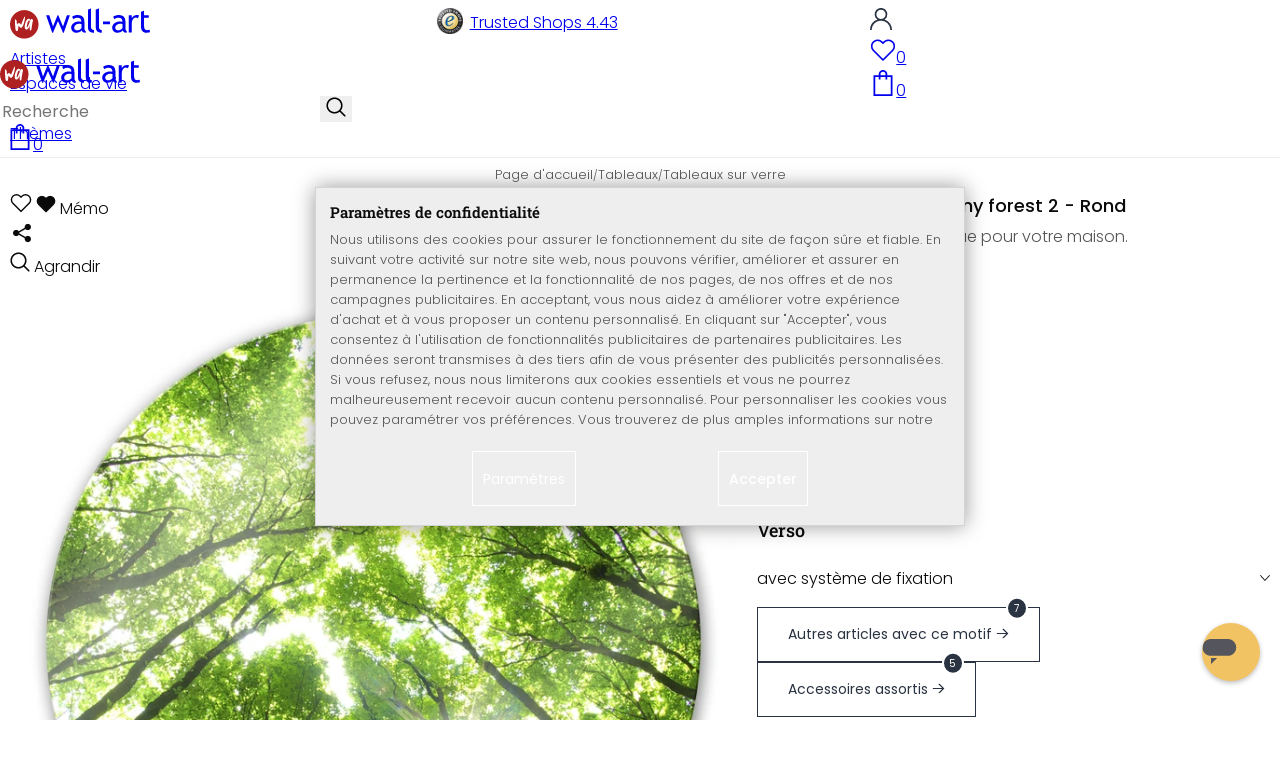

--- FILE ---
content_type: text/html; charset=UTF-8
request_url: https://www.wall-art.fr/tableaux-sur-verre/Tableau-en-verre-Sunny-forest-2-Rond.html
body_size: 47891
content:
<!DOCTYPE html>
<html id="oxid-5" lang="fr">
<head>
<meta charset="utf-8"><link rel="alternate" hreflang="fr" href="https://www.wall-art.fr/tableaux-sur-verre/Tableau-en-verre-Sunny-forest-2-Rond.html"><link rel="canonical" href="https://www.wall-art.fr/tableaux-sur-verre/Tableau-en-verre-Sunny-forest-2-Rond.html"><meta name="color-scheme" content="light"><meta name="viewport" content="width=device-width, initial-scale=1.0 maximum-scale=1"><title>    
Tableau en verre - Sunny forest 2 - Rond          |     
wall-art.fr     </title><meta name="page-topic" content="    
Tableau en verre - Sunny forest 2 - Rond          |     
wall-art.fr     "><meta name="robots" content="index, follow"><meta name="description" content="Tableau en verre - Sunny forest 2 - Rond - Ce tableau en verre est disponible en 3 tailles."><meta name="keywords" content="tableau, en, verre, -, sunny, forest, 2, rond, tableaux, sur, photo, photos, forêt, rayon, de, soleil, lumière, vert, branche, arbre, arbuste, chemin, faire, une, randonnée, nature, balade, romantique, romantisme, décoration, murale"><meta name="company" content="K&amp;L Wall Art GmbH"><meta name="author" content="wall-art.fr"><meta name="publisher" content="wall-art.fr"><meta name="copyright" content="(c) K&amp;L Wall Art GmbH"><meta name="revisit-after" content="7"><meta name="google-site-verification" content="AL-i_UnEdVPzAb8HD6gIWV5G-cBQW9cWB580nQx0JuM"><meta name="msvalidate.01" content="831E6E96B672AE2A3617C18B87DBB715"><meta property="og:type" content="article"><meta property="og:url" content="https://www.wall-art.fr/tableaux-sur-verre/Tableau-en-verre-Sunny-forest-2-Rond.html"><meta property="og:title" content="    
Tableau en verre - Sunny forest 2 - Rond          |     
wall-art.fr     "><meta property="og:description" content="Impression de forêt féérique pour votre maison."><meta property="og:image" content="https://www.wall-art.de/out/pictures/generated/product/1/780_780_80/glasbild-ga17991-rund-sunny-forest-2-30x30-final.jpg"><link rel="preconnect" href="https://widgets.trustedshops.com"><link rel="preconnect" href="https://www.googletagmanager.com"><link rel="preconnect" href="https://piwik.makaira.io"><link rel="preconnect" href="https://images.wall-art.de"><link rel="preconnect" href="https://www.wall-art.de"><link rel="icon" href="https://www.wall-art.fr/out/wallart/img/appicons/2/appicon.svg" type="image/svg+xml"><!-- Default --><link rel="shortcut icon" href="https://www.wall-art.fr/out/wallart/img/favicons/favicon.ico" type="image/x-icon"><link rel="manifest" href="https://www.wall-art.fr/out/wallart/src/manifest/5/manifest.json"><script>
    window.dataLayer = window.dataLayer || [];
    window.dataLayer.push({
        event: 'consent_default',
        consent: {
            ad_storage: "denied",
            ad_user_data: "denied",
            ad_personalization: "denied",
            analytics_storage: "denied"
        }
    });

        (function(w, d, s, l, i) {
       w[l] = w[l] || [];
       w[l].push({
           'gtm.start': new Date().getTime(),
           event: 'gtm.js'
       });
       var f = d.getElementsByTagName(s)[0],
           j = d.createElement(s),
           dl = l != 'dataLayer' ? '&l=' + l : '';
       j.async = true;
              j.src = 'https://sst.wall-art.fr/wacustomloader.js?id=' + i + dl;
              f.parentNode.insertBefore(j, f);
    })(window, document, 'script', 'dataLayer', 'GTM-K5MZ7L');
    

            const payload = {"event":"view_item","ecommerce":{"currency":"EUR","value":49.99,"items":[{"item_id":"GA1799","item_name":"Tableau en verre - Sunny forest 2 - Rond","item_variant":"","item_url":"https:\/\/www.wall-art.fr\/tableaux-sur-verre\/Tableau-en-verre-Sunny-forest-2-Rond.html","item_image":"https:\/\/www.wall-art.de\/out\/pictures\/generated\/product\/1\/780_780_80\/glasbild-ga17991-rund-sunny-forest-2-30x30-final.jpg","affiliation":"www.wall-art.fr","price":49.99,"item_category":"Tableaux","item_category2":"Tableaux sur verre"}]}};
        window.dataLayer.push(payload);
    </script>
</script><script>var kueperTransmitter = {"globals": {"currencyISO": "EUR","currencySymbol": "€","currentPage": "productDetailPage","mail": ""},"affiliation": "","currentCategory": "Tableaux / Tableaux sur verre"};</script>
<link rel="stylesheet" type="text/css" href="https://www.wall-art.fr/out/wallart/src/css/motivgroup.css?1742281409" />
<link rel="stylesheet" type="text/css" href="https://www.wall-art.fr/modules/ddoe/visualcms/out/src/css/font-awesome.min.css" />
<link rel="stylesheet" type="text/css" href="https://www.wall-art.fr/out/wallart/src/dist/wallart.css?1768377982" />
<script type="application/ld+json">{"@context": "http://schema.org","@type": "BreadcrumbList","itemListElement": [{"@type": "ListItem","position": 1,"item": {"@id": "https://www.wall-art.fr/tableaux/","name": "Tableaux"}},{"@type": "ListItem","position": 2,"item": {"@id": "https://www.wall-art.fr/tableaux-sur-verre/","name": "Tableaux sur verre"}}]}</script>
<script type="application/ld+json">{"@context": "https://schema.org","@type": "WebSite","url": "https:https://www.wall-art.fr/","potentialAction": {"@type": "SearchAction","target": {"@type": "EntryPoint","urlTemplate": "https:https://www.wall-art.fr/index.php?cl=search&searchparam={search_term_string}"},"query-input": "required name=search_term_string"}}</script>          
<script type="application/ld+json">{"@context": "http://schema.org/","@type": "Product","name": "Tableau en verre - Sunny forest 2 - Rond ","image": "https://www.wall-art.de/out/pictures/generated/product/1/780_780_80/glasbild-ga17991-rund-sunny-forest-2-30x30-final.jpg","description": "Impression de forêt féérique pour votre maison.","productID": "GA1799","sku": "GA1799","offers": {"@type": "AggregateOffer","priceCurrency": "EUR","price": "49.99","lowPrice": "49.99","highPrice": "89.99","offerCount": "3","itemCondition": "http://schema.org/NewCondition","availability": "http://schema.org/InStock"}}</script>
<script>
            (async()=>{try{let a=await fetch("/?cl=waApi&fnc=getOxidSmoxyData");window.oxsmoxy=await a.json()}catch(t){console.error(t.message)}})();
            function waitforOxSmoxy(){return new Promise((o,x)=>{let n=setInterval(()=>{window.oxsmoxy&&(clearInterval(n),o(window.oxsmoxy))},10)})}
        </script>
<script type="text/javascript">var _paq = _paq || [];_paq.push(["setEcommerceView","GA1799","Tableau en verre - Sunny forest 2 - Rond","Tableaux sur verre"]);_paq.push(["trackPageView"]);_paq.push(["enableLinkTracking"]);_paq.push(["setTrackerUrl","https:\/\/piwik.makaira.io\/piwik.php"]);_paq.push(["setSiteId","6"]);var d=document, g=d.createElement('script'), s=d.getElementsByTagName('script')[0]; g.type='text/javascript';g.defer=true; g.async=true; g.src="https:\/\/piwik.makaira.io"+'/piwik.js'; s.parentNode.insertBefore(g,s);</script></head>
  <!-- OXID eShop Enterprise Edition, Version 6, Shopping Cart System (c) OXID eSales AG 2003 - 2026 - https://www.oxid-esales.com -->
<body class="details" id="details">
<div id="wallart" hidden><!--get js module--></div>
<script src="/out/wallart/src/js/libs/jquery-3.7.1.min.js"></script>
<template id="MARecosItems"><div class="swiper-slide alist__product"><a class="loaded" href="/__URL__" data-id="__RECO__" data-name="__TITLE__" data-tab="__TAB__" data-creative="product" data-product="__ID__" data-position="__POSITION__" data-kviewed="false"><div><div class="alist__product--badge"><div class="info-btn-area">__ECS_NEW__ __ECS_SALE__ __ECS_HOT__</div></div><div class="relative"><div class="alist__product--picture"><img loading="lazy" width="384" height="384" src="[data-uri]" data-src="https://images.wall-art.de/q:98/rs:fit:384:/_img/out/pictures/master/product/1/__SRC__"alt="__ALT__"></div></div><div class="alist__product--info"><div class="alist__product--title">__TITLE__</div><div class="alist__product--price __HASUNITPRICE__">__PRICE__</div></div></div></a></div></template>
<svg class="svg-sprite" xmlns="http://www.w3.org/2000/svg" hidden><symbol id="walogo" viewBox="0 0 12998 2805"><path d="m2649 1481c0 732-593 1324-1325 1324-731 0-1324-592-1324-1324 0-731 593-1324 1324-1324 732 0 1325 593 1325 1324z"fill="#AF2020"/><path d="m4993 2258h-74l-464-1077-462 1077h-74l-566-1616h300l339 1039 420-1039h74l434 1039 364-1039h276l-567 1616zm7176-1390v-221-331l281-108v439h434v221h-434v786c0 133 22 227 67 284 45 56 117 84 217 84 71 0 146-18 223-55l41 247c-116 29-244 44-383 44-125 0-230-46-317-140-86-93-129-210-129-352v-898zm-298 49c-61-42-122-64-184-64-100 0-187 46-261 138-74 91-111 202-111 331v907h-281v-1582h281v252c102-188 254-282 456-282 50 0 123 9 217 27l-117 273zm-1433 535c-89-20-151-30-186-30-142 0-258 37-347 109-90 73-135 159-135 259 0 164 97 246 291 246 142 0 268-67 377-202v-382zm26 595c-112 141-284 211-515 211-124 0-232-45-323-135s-136-202-136-336c0-161 70-296 210-407s319-166 537-166c59 0 126 13 201 38 0-256-114-384-343-384-175 0-310 48-405 142l-118-235c54-43 127-80 221-111s184-47 270-47c229 0 396 52 500 157 104 104 155 270 155 497v568c0 138 42 231 125 277v141c-115 0-200-17-257-49-56-33-97-86-122-161zm-1822-824h632v258h-632v-258zm-317 711c-48-49-73-116-73-200v-1732l-280 112v1667c0 318 181 477 545 477v-251c-79 0-143-24-192-73zm-728 0c-49-49-74-116-74-200v-1734l-280 112v1669c0 318 182 477 545 477v-251c-79 0-143-24-191-73zm-970-482c-88-20-150-30-186-30-142 0-257 37-347 109-89 73-134 159-134 259 0 164 97 246 291 246 141 0 267-67 376-202v-382zm27 595c-112 141-284 211-516 211-124 0-231-45-322-135s-137-202-137-336c0-161 70-296 211-407 140-111 319-166 536-166 60 0 126 13 201 38 0-256-114-384-342-384-176 0-311 48-405 142l-118-235c53-43 127-80 221-111s183-47 269-47c230 0 396 52 500 157 104 104 156 270 156 497v568c0 138 41 231 124 277v141c-114 0-200-17-256-49-57-33-97-86-122-161z"/><path d="m558 2074c-84-40-88-802-107-1036 194-54 180 279 193 446 40 16 76-167 235-110 112 40 111 140 141 165 89-184 279-786 373-786 32 125-207 1590-581 841-102 234 5 636-254 480zm1279-836c-20 81-244 614-275 534-31-114 57-452 135-599 64-121 164-29 140 65zm-373 717c82 43 185-34 246-109 87-107 91-155 122-222 11-23 25-15 23 2-12 104-30 155-22 313 7 160 137 134 153 4 35-274 154-886 145-836 0-62-90-138-147-122-45 3-48 85-61 131-2 7-11 6-11-4 16-87-279-372-471 191-61 152-139 567 23 652z"fill="#fff"/></symbol><symbol id="walogo-dsk" viewBox="0 0 17406 2967"><path fill="black" d="m4525 2236v-117c-98 96-241 144-427 144-433 0-669-347-669-782 0-238 72-442 214-610s312-252 508-252c164 0 289 38 374 116v-621l282-113v2235h-282zm0-1221c-160-241-492-191-658 9-94 113-140 256-140 430 0 381 174 572 521 572 89 0 264-77 277-132v-879zm1983 456h-1143c0 639 625 660 901 416l119 203c-124 124-389 176-576 176-200 0-369-68-508-203-156-149-233-350-233-602 0-262 79-472 239-630 142-141 310-212 505-212 432 0 718 253 718 680 0 63-7 120-22 172zm-682-616c-247 0-432 173-455 413h880c0-246-170-413-425-413zm1989 1381-497-795-247 254v541h-282v-2123l282-113v1386l610-737h328l-509 603 621 984h-306zm364-797c0-458 257-820 719-820 487 0 717 343 717 820 0 471-239 827-717 827-485 0-719-358-719-827zm298 0c0 398 140 597 421 597 310 0 419-302 419-597 0-393-139-590-419-590-307 0-421 295-421 590zm1434 47v-257h634v257h-634zm846 656 100-267c156 103 282 154 378 154 173 0 260-73 260-219 0-299-571-273-704-635-57-154-19-341 118-447 222-171 524-119 810 0l-80 261c-285-227-575-129-575 34 0 287 437 250 644 516 164 212 140 727-480 727-167 0-323-41-471-124zm2321 94-497-795-247 254v541h-282v-2121l282-113v1384l610-737h328l-509 603 621 984h-306zm489-448v-1672l282-113v1737c0 166 102 274 264 274v252c-364 0-546-159-546-478zm2174-317h-1143c0 639 625 660 901 416l119 203c-124 124-389 176-576 176-200 0-369-68-508-203-156-149-233-350-233-602 0-262 79-472 239-630 142-141 310-212 505-212 432 0 718 253 718 680 0 63-7 120-22 172zm-683-616c-246 0-431 173-454 413h880c0-246-171-413-426-413zm1246 1294v705l-282 113v-2318h282v131c107-108 236-161 387-161 494 0 715 334 715 827 0 465-242 820-739 820-99 0-309-41-363-117zm0-1159v927c14 46 181 112 280 112 349 0 524-197 524-593 0-380-140-581-523-581-86 0-219 72-281 135z"/><path fill="#AF2020" d="m2648 1429c0 731-592 1324-1324 1324-731 0-1324-593-1324-1324s593-1324 1324-1324c732 0 1324 593 1324 1324z"/><path fill="white" d="m558 2022c-84-41-88-802-107-1037 194-53 180 279 193 447 40 16 76-167 235-110 112 40 111 140 141 165 89-184 279-786 373-786 32 125-207 1589-581 841-102 234 5 636-254 480z"/><path fill="white" d="m1837 1186c-20 80-244 613-275 534-31-114 57-452 135-599 64-121 163-29 140 65zm-373 717c82 42 185-34 246-109 87-108 91-155 122-223 11-23 25-14 23 3-12 104-30 154-22 312 7 161 137 134 153 4 35-273 154-885 145-835 0-63-90-138-147-123-45 3-48 85-61 132-2 7-11 5-11-4 16-87-279-373-471 191-61 152-139 567 23 652z"/></symbol><symbol id="arrow-down" viewBox="0 0 512 312.36" shape-rendering="geometricPrecision"text-rendering="geometricPrecision" image-rendering="optimizeQuality" fill-rule="evenodd"clip-rule="evenodd"><path fill-rule="nonzero" d="m32.66 5.71 220.49 241.11L479.35 0 512 29.87 253.12 312.36 0 35.58z"/></symbol><symbol id="cart" viewBox="0 0 449 611.97" shape-rendering="geometricPrecision"text-rendering="geometricPrecision"image-rendering="optimizeQuality" fill-rule="evenodd" clip-rule="evenodd"><path d="M205.6,1.57c-44.2,8.8-77,43.9-82.6,88.8-.5,4.4-1,13.3-1,19.8V122H0V612H449V122H327v-11.8c0-13.1-1.2-24.9-3.6-33.8-8.5-32.6-34-60.2-65.8-71C242.1.07,220.9-1.53,205.6,1.57Zm31.7,40.9c21.9,4.6,40.6,22.5,46.2,44.2,1,3.8,1.5,10.6,1.5,20.5V122H164v-14.8c0-23.2,4.2-34.4,18-48.3A59.05,59.05,0,0,1,237.3,42.47ZM122.2,193.67l.3,30.8h41l.3-30.8L164,163H285l.2,30.7.3,30.8h41l.3-30.8L327,163h81V571H41V163h81Z"fill="currentColor"></path></symbol><symbol id="useraccount" viewBox="0 0 480 480" shape-rendering="geometricPrecision"text-rendering="geometricPrecision"image-rendering="optimizeQuality" fill-rule="evenodd" clip-rule="evenodd"><path d="M409.71,310.29a239.06,239.06,0,0,0-91.2-57.2,138.71,138.71,0,0,0,60.24-114.34C378.75,62.24,316.51,0,240,0S101.25,62.24,101.25,138.75A138.7,138.7,0,0,0,161.5,253.09,240.34,240.34,0,0,0,0,480H37.5c0-111.66,90.84-202.5,202.5-202.5S442.5,368.34,442.5,480H480A238.43,238.43,0,0,0,409.71,310.29ZM240,240A101.25,101.25,0,1,1,341.25,138.75,101.36,101.36,0,0,1,240,240Z"fill="currentColor"></path></symbol><symbol id="glass" viewBox="0 0  512 512" shape-rendering="geometricPrecision"text-rendering="geometricPrecision"image-rendering="optimizeQuality" fill-rule="evenodd" clip-rule="evenodd"><path d="M495,466.2L377.2,348.4c29.2-35.6,46.8-81.2,46.8-130.9C424,103.5,331.5,11,217.5,11C103.4,11,11,103.5,11,217.5   S103.4,424,217.5,424c49.7,0,95.2-17.5,130.8-46.7L466.1,495c8,8,20.9,8,28.9,0C503,487.1,503,474.1,495,466.2z M217.5,382.9   C126.2,382.9,52,308.7,52,217.5S126.2,52,217.5,52C308.7,52,383,126.3,383,217.5S308.7,382.9,217.5,382.9z"fill="currentColor"></path></symbol><symbol id="favourite" viewBox="0 0 24 24" fill="none" stroke="currentColor" stroke-width="1.5"stroke-linecap="round" stroke-linejoin="round"><path d="M20.84 4.61a5.5 5.5 0 0 0-7.78 0L12 5.67l-1.06-1.06a5.5 5.5 0 0 0-7.78 7.78l1.06 1.06L12 21.23l7.78-7.78 1.06-1.06a5.5 5.5 0 0 0 0-7.78z"></path></symbol><symbol id="favourite-filled" viewBox="0 0 24 24" fill="currentColor" stroke="currentColor" stroke-width="1.5"stroke-linecap="round" stroke-linejoin="round"><path d="M20.84 4.61a5.5 5.5 0 0 0-7.78 0L12 5.67l-1.06-1.06a5.5 5.5 0 0 0-7.78 7.78l1.06 1.06L12 21.23l7.78-7.78 1.06-1.06a5.5 5.5 0 0 0 0-7.78z"></path></symbol><symbol id="funnel" viewBox="0 0 512 512"><path d="M3.9 54.9C10.5 40.9 24.5 32 40 32H472c15.5 0 29.5 8.9 36.1 22.9s4.6 30.5-5.2 42.5L320 320.9V448c0 12.1-6.8 23.2-17.7 28.6s-23.8 4.3-33.5-3l-64-48c-8.1-6-12.8-15.5-12.8-25.6V320.9L9 97.3C-.7 85.4-2.8 68.8 3.9 54.9z"></path></symbol><symbol id="burger" viewBox="0 0 344.339 344.339"><rect y="46.06" width="344.339" height="29.52"></rect><rect y="156.506" width="344.339" height="29.52"></rect><rect y="268.748" width="344.339" height="29.531"></rect></symbol><symbol id="grid" viewBox="0 0 472.615 472.615"><rect width="211.692" height="211.692"></rect><rect x="260.923" width="211.692" height="211.692"></rect><rect y="260.923" width="211.692" height="211.692"></rect><rect x="260.923" y="260.923" width="211.692" height="211.692"></rect></symbol><symbol id="triangle" viewBox="0 0 18 18"><polygon points="6,14 6,4 12,9 "></polygon></symbol><symbol id="close" viewBox="0 0 16 14"><path d="M15 0L1 14m14 0L1 0" stroke="currentColor" fill="none" fill-rule="evenodd"></path></symbol><symbol id="arrow-right" viewBox="0 0 32 32"><path d="M 18.71875 6.78125 L 17.28125 8.21875 L 24.0625 15 L  4 15 L 4 17 L 24.0625 17 L 17.28125 23.78125 L 18.71875 25.21875 L 27.21875 16.71875 L 27.90625 16 L 27.21875 15.28125 Z"></path></symbol><symbol id="arrow-long-right" viewBox="0 0 448 512"><path d="M440.6 273.4c4.7-4.5 7.4-10.8 7.4-17.4s-2.7-12.8-7.4-17.4l-176-168c-9.6-9.2-24.8-8.8-33.9 .8s-8.8 24.8 .8 33.9L364.1 232 24 232c-13.3 0-24 10.7-24 24s10.7 24 24 24l340.1 0L231.4 406.6c-9.6 9.2-9.9 24.3-.8 33.9s24.3 9.9 33.9 .8l176-168z"></path></symbol><symbol id="truck" viewBox="0 0 640 512"><path d="M48 0C21.5 0 0 21.5 0 48V368c0 26.5 21.5 48 48 48H64c0 53 43 96 96 96s96-43 96-96H384c0 53 43 96 96 96s96-43 96-96h32c17.7 0 32-14.3 32-32s-14.3-32-32-32V288 256 237.3c0-17-6.7-33.3-18.7-45.3L512 114.7c-12-12-28.3-18.7-45.3-18.7H416V48c0-26.5-21.5-48-48-48H48zM416 160h50.7L544 237.3V256H416V160zM112 416a48 48 0 1 1 96 0 48 48 0 1 1 -96 0zm368-48a48 48 0 1 1 0 96 48 48 0 1 1 0-96z"></path></symbol><symbol id="question" viewBox="0 0 512 512"><path d="M464 256A208 208 0 1 0 48 256a208 208 0 1 0 416 0zM0 256a256 256 0 1 1 512 0A256 256 0 1 1 0 256zm168-72c0-30.9 25.1-56 56-56h56.9c34.9 0 63.1 28.3 63.1 63.1c0 22.6-12.1 43.5-31.7 54.8L280 264.4V272v24H232V272 250.5 236.6l12.1-6.9 44.3-25.4c4.7-2.7 7.6-7.7 7.6-13.1c0-8.4-6.8-15.1-15.1-15.1H224c-4.4 0-8 3.6-8 8l0 6.5-48 0V184zm64 152h48v48H232V336z"></path></symbol><symbol id="facebook" viewBox="0 0 320 512"><path d="M279.14 288l14.22-92.66h-88.91v-60.13c0-25.35 12.42-50.06 52.24-50.06h40.42V6.26S260.43 0 225.36 0c-73.22 0-121.08 44.38-121.08 124.72v70.62H22.89V288h81.39v224h100.17V288z"></path></symbol><symbol id="twitter" viewBox="0 0 512 512"><path d="M389.2 48h70.6L305.6 224.2 487 464H345L233.7 318.6 106.5 464H35.8L200.7 275.5 26.8 48H172.4L272.9 180.9 389.2 48zM364.4 421.8h39.1L151.1 88h-42L364.4 421.8z"></path></symbol><symbol id="mail" viewBox="0 0 512 512"><path d="M464 64C490.5 64 512 85.49 512 112C512 127.1 504.9 141.3 492.8 150.4L275.2 313.6C263.8 322.1 248.2 322.1 236.8 313.6L19.2 150.4C7.113 141.3 0 127.1 0 112C0 85.49 21.49 64 48 64H464zM217.6 339.2C240.4 356.3 271.6 356.3 294.4 339.2L512 176V384C512 419.3 483.3 448 448 448H64C28.65 448 0 419.3 0 384V176L217.6 339.2z"></path></symbol><symbol id="pinterest" viewBox="0 0 384 512"><path d="M204 6.5C101.4 6.5 0 74.9 0 185.6 0 256 39.6 296 63.6 296c9.9 0 15.6-27.6 15.6-35.4 0-9.3-23.7-29.1-23.7-67.8 0-80.4 61.2-137.4 140.4-137.4 68.1 0 118.5 38.7 118.5 109.8 0 53.1-21.3 152.7-90.3 152.7-24.9 0-46.2-18-46.2-43.8 0-37.8 26.4-74.4 26.4-113.4 0-66.2-93.9-54.2-93.9 25.8 0 16.8 2.1 35.4 9.6 50.7-13.8 59.4-42 147.9-42 209.1 0 18.9 2.7 37.5 4.5 56.4 3.4 3.8 1.7 3.4 6.9 1.5 50.4-69 48.6-82.5 71.4-172.8 12.3 23.4 44.1 36 69.3 36 106.2 0 153.9-103.5 153.9-196.8C384 71.3 298.2 6.5 204 6.5z"></path></symbol><symbol id="newsletter" viewBox="0 0 512 512"><path d="M0 288L512 0 448 480 271.8 404.5 208 512l-48-16V416 384L384 160 133 345 0 288z"></path></symbol><symbol id="plus" viewBox="0 0 10 10"><path d="M6 4h4v2H6v4H4V6H0V4h4V0h2v4z"></path></symbol><symbol id="enlarge" viewBox="0 0 16 16"><path d="M5.828 10.172a.5.5 0 0 0-.707 0l-4.096 4.096V11.5a.5.5 0 0 0-1 0v3.975a.5.5 0 0 0 .5.5H4.5a.5.5 0 0 0 0-1H1.732l4.096-4.096a.5.5 0 0 0 0-.707zm4.344 0a.5.5 0 0 1 .707 0l4.096 4.096V11.5a.5.5 0 1 1 1 0v3.975a.5.5 0 0 1-.5.5H11.5a.5.5 0 0 1 0-1h2.768l-4.096-4.096a.5.5 0 0 1 0-.707zm0-4.344a.5.5 0 0 0 .707 0l4.096-4.096V4.5a.5.5 0 1 0 1 0V.525a.5.5 0 0 0-.5-.5H11.5a.5.5 0 0 0 0 1h2.768l-4.096 4.096a.5.5 0 0 0 0 .707zm-4.344 0a.5.5 0 0 1-.707 0L1.025 1.732V4.5a.5.5 0 0 1-1 0V.525a.5.5 0 0 1 .5-.5H4.5a.5.5 0 0 1 0 1H1.732l4.096 4.096a.5.5 0 0 1 0 .707z"></path></symbol><symbol id="remove" viewBox="0 0 128 128"><path d="M 49 1 C 47.34 1 46 2.34 46 4 C 46 5.66 47.34 7 49 7 L 79 7 C 80.66 7 82 5.66 82 4 C 82 2.34 80.66 1 79 1 L 49 1 z M 24 15 C 16.83 15 11 20.83 11 28 C 11 35.17 16.83 41 24 41 L 101 41 L 101 104 C 101 113.37 93.37 121 84 121 L 44 121 C 34.63 121 27 113.37 27 104 L 27 52 C 27 50.34 25.66 49 24 49 C 22.34 49 21 50.34 21 52 L 21 104 C 21 116.68 31.32 127 44 127 L 84 127 C 96.68 127 107 116.68 107 104 L 107 40.640625 C 112.72 39.280625 117 34.14 117 28 C 117 20.83 111.17 15 104 15 L 24 15 z M 24 21 L 104 21 C 107.86 21 111 24.14 111 28 C 111 31.86 107.86 35 104 35 L 24 35 C 20.14 35 17 31.86 17 28 C 17 24.14 20.14 21 24 21 z M 50 55 C 48.34 55 47 56.34 47 58 L 47 104 C 47 105.66 48.34 107 50 107 C 51.66 107 53 105.66 53 104 L 53 58 C 53 56.34 51.66 55 50 55 z M 78 55 C 76.34 55 75 56.34 75 58 L 75 104 C 75 105.66 76.34 107 78 107 C 79.66 107 81 105.66 81 104 L 81 58 C 81 56.34 79.66 55 78 55 z"/></symbol><symbol id="exclamation" viewBox="0 0 512 512"><path d="M506.3 417l-213.3-364c-16.33-28-57.54-28-73.98 0l-213.2 364C-10.59 444.9 9.849 480 42.74 480h426.6C502.1 480 522.6 445 506.3 417zM232 168c0-13.25 10.75-24 24-24S280 154.8 280 168v128c0 13.25-10.75 24-23.1 24S232 309.3 232 296V168zM256 416c-17.36 0-31.44-14.08-31.44-31.44c0-17.36 14.07-31.44 31.44-31.44s31.44 14.08 31.44 31.44C287.4 401.9 273.4 416 256 416z"></path></symbol><symbol id="success" viewBox="0 0 512 512"><path d="m504.5 75.496c-9.997-9.998-26.205-9.998-36.204 0l-306.7 306.71-117.89-117.89c-9.997-9.998-26.205-9.997-36.204 0-9.998 9.997-9.998 26.205 0 36.203l135.99 135.99c9.994 9.997 26.214 9.99 36.204 0l324.81-324.81c9.998-9.997 9.997-26.206 0-36.204z"/></path></symbol><symbol id="check" viewBox="0 0 50 50"><path d="M25,2C12.318,2,2,12.318,2,25c0,12.683,10.318,23,23,23c12.683,0,23-10.317,23-23C48,12.318,37.683,2,25,2z M35.827,16.562	L24.316,33.525l-8.997-8.349c-0.405-0.375-0.429-1.008-0.053-1.413c0.375-0.406,1.009-0.428,1.413-0.053l7.29,6.764l10.203-15.036	c0.311-0.457,0.933-0.575,1.389-0.266C36.019,15.482,36.138,16.104,35.827,16.562z"/></symbol><symbol id="check-2" viewBox="0 0 512 512"><path class="st0" d="M469.402,35.492C334.09,110.664,197.114,324.5,197.114,324.5L73.509,184.176L0,254.336l178.732,222.172 l65.15-2.504C327.414,223.414,512,55.539,512,55.539L469.402,35.492z"/></symbol><symbol id="circle" viewBox="0 0 24 24"><path fill-rule="evenodd" clip-rule="evenodd"d="M12 2C6.47715 2 2 6.47715 2 12C2 17.5228 6.47715 22 12 22C17.5228 22 22 17.5228 22 12C22 6.47715 17.5228 2 12 2Z"/></symbol><symbol id="secure" viewBox="0 0 24 24"><path d="M19.42,3.83,12.24,2h0A.67.67,0,0,0,12,2a.67.67,0,0,0-.2,0h0L4.58,3.83A2,2,0,0,0,3.07,5.92l.42,5.51a12,12,0,0,0,7.24,10.11l.88.38h0a.91.91,0,0,0,.7,0h0l.88-.38a12,12,0,0,0,7.24-10.11l.42-5.51A2,2,0,0,0,19.42,3.83ZM15.71,9.71l-4,4a1,1,0,0,1-1.42,0l-2-2a1,1,0,0,1,1.42-1.42L11,11.59l3.29-3.3a1,1,0,0,1,1.42,1.42Z"></path></symbol><symbol id="lock" viewBox="0 0 512 512"><path d="M170.666667,3.55271368e-14 C241.156267,3.55271368e-14 298.666667,57.6949333 298.666667,128 L298.666667,213.333333 L341.333333,213.333333 L341.333333,426.666667 L1.42108547e-14,426.666667 L1.42108547e-14,213.333333 L42.6666667,213.333333 L42.6666667,128 C42.6666667,57.6949333 100.176853,3.55271368e-14 170.666667,3.55271368e-14 Z M170.666667,42.6666667 C123.33568,42.6666667 85.3333333,81.6625067 85.3333333,128 L85.3333333,128 L85.3333333,213.333333 L256,213.333333 L256,128 C256,81.6625067 217.9968,42.6666667 170.666667,42.6666667 Z"id="Combined-Shape"></path></symbol><symbol id="buy" viewBox="0 0 511.34 511.34"><path d="m490.33 106.67h-399.81l-5.943-66.207c-0.972-10.827-10.046-19.123-20.916-19.123h-42.667c-11.598 0-21 9.402-21 21s9.402 21 21 21h23.468c12.825 142.88-20.321-226.42 24.153 269.09 1.714 19.394 12.193 40.439 30.245 54.739-32.547 41.564-2.809 102.84 50.134 102.84 43.942 0 74.935-43.826 59.866-85.334h114.94c-15.05 41.455 15.876 85.334 59.866 85.334 35.106 0 63.667-28.561 63.667-63.667s-28.561-63.667-63.667-63.667h-234.53c-15.952 0-29.853-9.624-35.853-23.646l335.61-19.724c9.162-0.538 16.914-6.966 19.141-15.87l42.67-170.67c3.308-13.234-6.71-26.093-20.374-26.093zm-341.33 341.34c-11.946 0-21.666-9.72-21.666-21.667s9.72-21.667 21.666-21.667c11.947 0 21.667 9.72 21.667 21.667s-9.72 21.667-21.667 21.667zm234.67 0c-11.947 0-21.667-9.72-21.667-21.667s9.72-21.667 21.667-21.667 21.667 9.72 21.667 21.667-9.72 21.667-21.667 21.667zm47.366-169.73-323.4 19.005-13.34-148.62h369.14z"fill="#fff"/></symbol><symbol id="info" viewBox="0 0 24 24"><path d="M12 7.01001V7.00002M12 17L12 10M21 12C21 16.9706 16.9706 21 12 21C7.02944 21 3 16.9706 3 12C3 7.02944 7.02944 3 12 3C16.9706 3 21 7.02944 21 12Z"fill="transparent" stroke="#000000" stroke-width="1.5" stroke-linecap="round"stroke-linejoin="round"></path></symbol><symbol id="truck-fast" viewBox="0 0 512 512"><ellipse cx="187.18" cy="360.52" rx="40.45" ry="35.15"transform="matrix(.731 -.682 .682 .731 -195.57 224.43)"class="t4s-ship-secondary"></ellipse><ellipse cx="403.39" cy="360.52" rx="40.45" ry="35.15"transform="matrix(.731 -.682 .682 .731 -137.51 371.88)"class="t4s-ship-secondary"></ellipse><rect height="34.15" rx="17.08" width="34.15" x="5.53" y="182.71"></rect><path d="m346.6 356.94c6.07-30 34.41-53.84 64.87-53.84s50.48 22.11 49.9 50.54c31.72.83 40.55-40.94 40.55-40.94 2.67-11.68 6.66-34.45 10-56.8 1.07-7.16.23-14.19-2.43-20.41-5.14-12.02-15.22-33.49-29.94-55.48-10.98-16.4-29.45-26.13-50.51-26.47-12.56-.21-24.9-.32-34.2-.32l-.08-.08c-1.19-20.09-15.84-35.46-36.39-37.3-13.37-1.2-66.33-2.06-91.75-2.06-10.1 0-24.6.14-39.26.38v-.06h-.1l-.05-.02-.04.02h-176.2c-9.43 0-17.08 7.65-17.08 17.08v.09c0 9.38 7.61 16.99 16.99 16.99l35.53.05c8.81.63 15.75 7.97 15.75 16.94v.09c0 9.43-7.65 17.08-17.08 17.08h-18.2c-9.43 0-17.08 7.65-17.08 17.08 0 9.43 7.65 17.08 17.08 17.08h18.2c9.43 0 17.08 7.65 17.08 17.08 0 9.43-7.65 17.08-17.08 17.08h-68.12c-9.43 0-17.08 7.65-17.08 17.08h0c0 9.43 7.65 17.08 17.08 17.08h68.14c9.43 0 17.08 7.65 17.08 17.08 0 9.43-7.65 17.08-17.08 17.08h-21.06c-9.43 0-17.08 7.65-17.08 17.08 0 9.43 7.65 17.08 17.08 17.08l67.25-.05 5.6-13.93c11.45-21.13 34.23-36.09 58.35-36.09 30.47 0 52.12 23.86 49.73 53.88h101.61m46.64-180.11c8.92.01 20.49.13 32.09.32 14.06.23 26.36 6.68 33.74 17.71 8.93 13.35 16.07 26.56 21.24 37.13 3.29 6.72-2.77 15.47-10.72 15.47h-85.25z"><path d="m358.36 115.83c-13.37-1.2-66.33-2.06-91.75-2.06-10.1 0-24.6.14-39.26.38v-.06h-.1l-.05-.02-.04.02h-176.19c-9.43 0-17.08 7.65-17.08 17.08v.09c0 9.38 7.61 16.99 16.99 16.99l35.53.05c8.81.63 15.75 7.97 15.75 16.94v.09c0 9.43-7.65 17.08-17.08 17.08h-18.2c-9.43 0-17.08 7.65-17.08 17.08 0 9.43 7.65 17.08 17.08 17.08h18.2c9.43 0 17.08 7.65 17.08 17.08 0 9.43-7.65 17.08-17.08 17.08h-68.12c-8.5 0-15.53 6.22-16.84 14.36v5.44c1.31 8.13 8.34 14.36 16.84 14.36h68.14c9.43 0 17.08 7.65 17.08 17.08 0 4.06-1.42 7.78-3.79 10.71 7.8.66 15.68 1 23.65 1 15.32 0 30.35-1.27 44.99-3.66 8.73-4.4 18.36-6.9 28.21-6.9.85 0 1.69.03 2.53.06 86.95-24.7 156.45-90.86 185.79-175.76-6.36-6.45-15.06-10.66-25.21-11.57z"></path></path></symbol><symbol id="svg-left" viewBox="0 0 129 129"><path d="m88.6 121.3c0.8 0.8 1.8 1.2 2.9 1.2s2.1-0.4 2.9-1.2c1.6-1.6 1.6-4.2 0-5.8l-51-51 51-51c1.6-1.6 1.6-4.2 0-5.8s-4.2-1.6-5.8 0l-54 53.9c-1.6 1.6-1.6 4.2 0 5.8l54 53.9z"/></symbol><symbol id="svg-text-left" viewBox="0 0 333 333"><path d="m323 31.5h-313c-5.5 0-10 4.5-10 10s4.5 10 10 10h313c5.5 0 10-4.5 10-10s-4.5-10-10-10z"/><path d="m230 114.5h-220c-5.5 0-10 4.5-10 10s4.5 10 10 10h220c5.5 0 10-4.5 10-10s-4.5-10-10-10z"/><path d="m323 198.5h-313c-5.5 0-10 4.5-10 10s4.5 10 10 10h313c5.5 0 10-4.5 10-10s-4.5-10-10-10z"/><path d="m151 281.5h-141c-5.5 0-10 4.5-10 10s4.5 10 10 10h141c5.5 0 10-4.5 10-10s-4.5-10-10-10z"/></symbol><symbol id="svg-text-center" viewBox="0 0 333 333"><path d="m323 31.5h-313c-5.5 0-10 4.5-10 10s4.5 10 10 10h313c5.5 0 10-4.5 10-10s-4.5-10-10-10z"/><path d="m276 114.5h-220c-5.5 0-10 4.5-10 10s4.5 10 10 10h220c5.5 0 10-4.5 10-10s-4.5-10-10-10z"/><path d="m323 198.5h-313c-5.5 0-10 4.5-10 10s4.5 10 10 10h313c5.5 0 10-4.5 10-10s-4.5-10-10-10z"/><path d="m234 281.5h-141c-5.5 0-10 4.5-10 10s4.5 10 10 10h141c5.5 0 10-4.5 10-10s-4.5-10-10-10z"/></symbol><symbol id="svg-text-right" viewBox="0 0 333 333"><path d="m323 31.5h-313c-5.5 0-10 4.5-10 10s4.5 10 10 10h313c5.5 0 10-4.5 10-10s-4.5-10-10-10z"/><path d="m323 114.5h-219c-5.5 0-10 4.5-10 10s4.5 10 10 10h219c5.5 0 10-4.5 10-10s-4.5-10-10-10z"/><path d="m323 198.5h-313c-5.5 0-10 4.5-10 10s4.5 10 10 10h313c5.5 0 10-4.5 10-10s-4.5-10-10-10z"/><path d="m323 281.5h-141c-5.5 0-10 4.5-10 10s4.5 10 10 10h141c5.5 0 10-4.5 10-10s-4.5-10-10-10z"/></symbol><symbol id="svg-text-bold" viewBox="0 0 56 56"><path d="m18.027 44.758h12.234c7.1485 0 11.672-3.7734 11.672-9.5625 0-4.5703-3.2812-7.875-8.0625-8.1328v-0.1875c3.8906-0.5391 6.5391-3.4687 6.5391-7.1953 0-5.2266-3.9844-8.4375-10.5-8.4375h-11.883c-2.5078 0-3.9609 1.4766-3.9609 4.0546v25.43c0 2.5546 1.4531 4.0312 3.9609 4.0312zm3.7735-19.594v-8.4141h5.7656c3.2812 0 5.2265 1.5 5.2265 4.0781 0 2.7188-2.1562 4.336-5.8124 4.336zm0 14.18v-9.3047h5.8828c4.125 0 6.3984 1.5938 6.3984 4.5938 0 3.0703-2.2031 4.7109-6.2344 4.7109z"/></symbol><symbol id="svg-text-uppercase" viewBox="0 0 463 463"><path d="M463,158.001H190.417l-21.13-45.587c-2.456-5.301-7.767-8.692-13.608-8.692h-5.263c-5.868,0-11.196,3.421-13.639,8.756l-20.841,45.523H0v5h113.646L34.662,335.533c-2.126,4.644-1.743,10.05,1.017,14.349c1.143,1.779,2.632,3.264,4.343,4.396H0v5h463v-5h-40.016c0.84-0.558,1.63-1.197,2.352-1.924c2.815-2.832,4.386-6.67,4.362-10.663l-0.64-110.12c-0.376-39.413-24.399-64.987-63.387-68.568H463V158.001z M150.559,163.001h5.265l42.272,91.349h-88.984L150.559,163.001zM66.533,347.994l27.354-60.066H213.53l27.661,60.119c1.19,2.588,3.064,4.719,5.348,6.229H61.163C63.46,352.756,65.344,350.604,66.533,347.994z M396.117,341.904c0.044,5.172,2.702,9.708,6.711,12.372h-39.629c12.265-2.679,23.328-7.479,32.9-14.256L396.117,341.904z M395.779,288.203c-10.518,24.176-27.968,34.995-56.235,34.995c-16.729,0-34.604-7.394-34.604-28.142c0-19.983,26.339-22.97,42.038-22.97h48.789L395.779,288.203z M283.645,209.935l2.15,2.867c2.409,3.213,6.006,5.325,9.985,5.865c3.979,0.535,8.009-0.54,11.188-2.995c17.49-13.516,32.621-19.543,49.062-19.543c34.971,0,39.277,20.318,39.454,35.644v6.739h-48.506c-55.753,0-75.616,29.21-75.616,56.547c0,29.242,19.087,51.918,47.541,59.219h-51.556c1.722-1.14,3.218-2.633,4.361-4.426c2.756-4.313,3.121-9.736,0.968-14.382l-79.942-172.468h153.828c-20.627,1.946-39.965,10.371-60.142,26.105C279.977,194.134,278.741,203.395,283.645,209.935z"/></symbol><symbol id="svg-plus" viewBox="0 0 24 24"><path d="m11 2v9h-9v2h9v9h2v-9h9v-2h-9v-9z" fill-rule="evenodd"/></symbol><symbol id="svg-share" viewBox="0 0 24 24"><path d="m15.836 16.13-6.8103-3.932-0.75 1.2991 6.8103 3.9319 0.75-1.299z"/><path d="m15.836 7.8656-6.8103 3.932-0.75-1.2991 6.8103-3.9319 0.75 1.299z"/><path d="m6.15 13.644c0.91127 0 1.65-0.7388 1.65-1.65 0-0.9113-0.73873-1.65-1.65-1.65s-1.65 0.7387-1.65 1.65c0 0.9112 0.73873 1.65 1.65 1.65zm0 1.5c1.7397 0 3.15-1.4104 3.15-3.15 0-1.7397-1.4103-3.15-3.15-3.15s-3.15 1.4104-3.15 3.15c0 1.7396 1.4103 3.15 3.15 3.15z"/><path d="m17.85 16.346c0.9112 0 1.65 0.7387 1.65 1.65s-0.7388 1.65-1.65 1.65c-0.9113 0-1.65-0.7387-1.65-1.65s0.7387-1.65 1.65-1.65zm0-1.5c1.7396 0 3.15 1.4103 3.15 3.15s-1.4104 3.15-3.15 3.15c-1.7397 0-3.15-1.4103-3.15-3.15s1.4103-3.15 3.15-3.15z"/><path d="m17.85 7.6496c0.9112 0 1.65-0.73873 1.65-1.65s-0.7388-1.65-1.65-1.65c-0.9113 0-1.65 0.73873-1.65 1.65s0.7387 1.65 1.65 1.65zm0 1.5c1.7396 0 3.15-1.4103 3.15-3.15s-1.4104-3.15-3.15-3.15c-1.7397 0-3.15 1.4103-3.15 3.15s1.4103 3.15 3.15 3.15z"/></symbol><!-- configurator --><symbol id="svg-arrow-left" viewBox="0 0 476.21 476.21"><polygonpoints="476.21 223.11 57.427 223.11 151.82 128.71 130.61 107.5 0 238.11 130.61 368.71 151.82 347.5 57.427 253.11 476.21 253.11"/></symbol><symbol id="svg-plus" viewBox="0 0 512.001 512.001"><path d="m294.11 256 210-210c10.523-10.524 10.523-27.586 0-38.109-10.524-10.524-27.587-10.524-38.11 0l-210 210-210-210c-10.524-10.524-27.586-10.524-38.109 0s-10.524 27.586 0 38.109l210 210-210 210c-10.524 10.524-10.524 27.586 0 38.109 10.524 10.524 27.586 10.523 38.109 0l210-210 210 210c10.524 10.524 27.587 10.523 38.11 0 10.523-10.524 10.523-27.586 0-38.109l-210-210z"/></symbol><symbol id="svg-trustedcheck" viewBox="0 0 28 28"><path fill-rule="evenodd"d="m13.728 1 3.726 3.727h5.274L22.727 10l3.729 3.729-3.729 3.727v5.273l-5.272-.001-3.727 3.729-3.729-3.729H4.728l-.001-5.273L1 13.728 4.727 10V4.728L10 4.727zm6.015 8.118c-.46-.282-.74.014-.888.15l-6.615 7.068-3.13-2.237c-.2-.135-.477-.405-.888-.069a.61.61 0 0 0-.09.849l3.465 4.797a.8.8 0 0 0 .643.324c.256 0 .495-.12.642-.324L19.872 10c.188-.248.188-.66-.129-.881"></path></symbol><symbol id="svg-copy" viewBox="0 0 24 24"><path fill-rule="evenodd" clip-rule="evenodd"d="M21 8C21 6.34315 19.6569 5 18 5H10C8.34315 5 7 6.34315 7 8V20C7 21.6569 8.34315 23 10 23H18C19.6569 23 21 21.6569 21 20V8ZM19 8C19 7.44772 18.5523 7 18 7H10C9.44772 7 9 7.44772 9 8V20C9 20.5523 9.44772 21 10 21H18C18.5523 21 19 20.5523 19 20V8Z"></path><path d="M6 3H16C16.5523 3 17 2.55228 17 2C17 1.44772 16.5523 1 16 1H6C4.34315 1 3 2.34315 3 4V18C3 18.5523 3.44772 19 4 19C4.55228 19 5 18.5523 5 18V4C5 3.44772 5.44772 3 6 3Z"></path></symbol><symbol id="svg-delete" viewBox="0 0 24 24"><path d="M5.755,20.283,4,8H20L18.245,20.283A2,2,0,0,1,16.265,22H7.735A2,2,0,0,1,5.755,20.283ZM21,4H16V3a1,1,0,0,0-1-1H9A1,1,0,0,0,8,3V4H3A1,1,0,0,0,3,6H21a1,1,0,0,0,0-2Z"/></symbol><symbol id="svg-layer-up" viewBox="0 0 16 16"><path d="M3 6L6 6L6 12L10 12L10 6L13 6V5L8 0L3 5L3 6Z" fill="#000000"></path><path d="M2 16L14 16V14L2 14V16Z" fill="#000000"></path></symbol></svg><div id="cookieNote" class="cookie fade show show blsetToCenter"><div class="modal-dialog"><div class="modal-content"><div class="modal-header bg-primary"><div class="modal-title text-center">Paramètres de confidentialité</div></div><form id="cookieSelectionForm" action="https://www.wall-art.fr/index.php?lang=3&amp;" method="get"><input type="hidden" name="cnid" value="b7a8c55f09e91824ea4b75af41440f5e" />
<input type="hidden" name="actcontrol" value="details" />
<input type="hidden" name="lang" value="3" /><input type="hidden" name="optin" value="0"><input type="hidden" name="cl" value="net_cookie_manager_frontend_controller"><input type="hidden" name="fnc" value="saveuserselection"><div class="modal-body"><div class="cookienote-welcomehead">Paramètres de confidentialité</div><p class="cookienote-welcometext text">Nous utilisons des cookies pour assurer le fonctionnement du site de façon sûre et fiable. En suivant votre activité sur notre site web, nous pouvons vérifier, améliorer et assurer en permanence la pertinence et la fonctionnalité de nos pages, de nos offres et de nos campagnes publicitaires. En acceptant, vous nous aidez à améliorer votre expérience d'achat et à vous proposer un contenu personnalisé. En cliquant sur "Accepter", vous consentez à l'utilisation de fonctionnalités publicitaires de partenaires publicitaires. Les données seront transmises à des tiers afin de vous présenter des publicités personnalisées. Si vous refusez, nous nous limiterons aux cookies essentiels et vous ne pourrez malheureusement recevoir aucun contenu personnalisé. Pour personnaliser les cookies vous pouvez paramétrer vos préférences. Vous trouverez de plus amples informations sur notre page <a href="/Protection-des-donnees/">politique de confidentialité</a>.</p><div><div class="panel-group row / scroll-container" id="cookie-accordion" aria-multiselectable="true" style="display:none;"><div class="panel panel-default"><div class="panel-heading" id="heading1"><div class="panel-title"><a data-toggle="collapse" data-parent="#cookie-accordion" href="javascript:void(0);" aria-expanded="true" aria-controls="collapse1">Fonctionnel</a><label class="toggle" for="toggle1"><input id="toggle1" type="checkbox" aria-label="Fonctionnel"onclick="$('#collapse1 input[type=checkbox]').prop('checked', this.checked);"><div></div></label></div><p>Ces cookies nous permettent de vous fournir des fonctionnalités améliorées et plus pratiques (telles que nos recommandations de produits par exemple) et de personnaliser le contenu proposé sur notre site web. Ils peuvent être utilisés par nous ou par des tiers dont nous utilisons les services sur notre site web. Si vous refusez ces cookies, ces services ne fonctionneront pas en général.</p></div><div id="collapse1" class="panel-collapse collapse in" aria-labelledby="heading1"><ul class="panel-body list list-unstyled"><li><input type="hidden"name="aCookieSel[peeriustracking]"value="0"><input type="checkbox"id="aCookieSel[peeriustracking]"name="aCookieSel[peeriustracking]"value="1"><label for="aCookieSel[peeriustracking]">Epi-Server</label><a href="https://www.wall-art.fr/Protection-des-donnees/"data-modal-url="https://www.wall-art.fr/Protection-des-donnees/?plain=1"><i class="fa fa-info-circle" aria-hidden="true"></i></a></li><li><input type="hidden"name="aCookieSel[googleanalytics]"value="0"><input type="checkbox"id="aCookieSel[googleanalytics]"name="aCookieSel[googleanalytics]"value="1"><label for="aCookieSel[googleanalytics]">Google Analytics</label><a href="https://www.wall-art.fr/Protection-des-donnees/"data-modal-url="https://www.wall-art.fr/Protection-des-donnees/?plain=1"><i class="fa fa-info-circle" aria-hidden="true"></i></a></li><li><input type="hidden"name="aCookieSel[youtube]"value="0"><input type="checkbox"id="aCookieSel[youtube]"name="aCookieSel[youtube]"value="1"><label for="aCookieSel[youtube]">Youtube</label><a href="https://www.wall-art.fr/Protection-des-donnees/"data-modal-url="https://www.wall-art.fr/Protection-des-donnees/?plain=1"><i class="fa fa-info-circle" aria-hidden="true"></i></a></li><li><input type="hidden"name="aCookieSel[squarelovin]"value="0"><input type="checkbox"id="aCookieSel[squarelovin]"name="aCookieSel[squarelovin]"value="1"><label for="aCookieSel[squarelovin]">Squarelovin</label><a href="https://www.wall-art.fr/Protection-des-donnees/"data-modal-url="https://www.wall-art.fr/Protection-des-donnees/?plain=1"><i class="fa fa-info-circle" aria-hidden="true"></i></a></li><li><input type="hidden"name="aCookieSel[userlike]"value="0"><input type="checkbox"id="aCookieSel[userlike]"name="aCookieSel[userlike]"value="1"><label for="aCookieSel[userlike]">Userlike Chat</label><a href="https://www.wall-art.fr/Protection-des-donnees/"data-modal-url="https://www.wall-art.fr/Protection-des-donnees/?plain=1"><i class="fa fa-info-circle" aria-hidden="true"></i></a></li><li><input type="hidden"name="aCookieSel[varify]"value="0"><input type="checkbox"id="aCookieSel[varify]"name="aCookieSel[varify]"value="1"checked><label for="aCookieSel[varify]">Varify</label><a href="https://www.wall-art.fr/Protection-des-donnees/"data-modal-url="https://www.wall-art.fr/Protection-des-donnees/?plain=1"><i class="fa fa-info-circle" aria-hidden="true"></i></a></li><li><input type="hidden"name="aCookieSel[kameleoon]"value="0"><input type="checkbox"id="aCookieSel[kameleoon]"name="aCookieSel[kameleoon]"value="1"><label for="aCookieSel[kameleoon]">Kameleoon</label><a href="https://www.wall-art.fr/Protection-des-donnees/"data-modal-url="https://www.wall-art.fr/Protection-des-donnees/?plain=1"><i class="fa fa-info-circle" aria-hidden="true"></i></a></li></ul></div></div><div class="panel panel-default"><div class="panel-heading" id="heading2"><div class="panel-title"><a data-toggle="collapse" data-parent="#cookie-accordion" href="javascript:void(0);" aria-expanded="true" aria-controls="collapse2">Marketing</a><label class="toggle" for="toggle2"><input id="toggle2" type="checkbox" aria-label="Marketing"onclick="$('#collapse2 input[type=checkbox]').prop('checked', this.checked);"><div></div></label></div><p>Ces cookies peuvent être définis par nous et par nos partenaires publicitaires par le biais de notre site web ou lorsque vous partagez du contenu sur les médias sociaux. Ils sont utilisés pour vous proposer un contenu personnalisé et des publicités pertinentes, c'est-à-dire adaptées à vos centres d'intérêts, sur d'autres sites web que vous visitez et sur les médias sociaux. Si vous refusez ces cookies, vous êtes susceptible de recevoir la même quantité de publicité lorsque vous visitez d'autres sites web et sur les médias sociaux, mais elle sera moins pertinente pour vous.</p></div><div id="collapse2" class="panel-collapse collapse" aria-labelledby="heading2"><ul class="panel-body list list-unstyled"><li><input type="hidden"name="aCookieSel[bing]"value="0"><input type="checkbox"id="aCookieSel[bing]"name="aCookieSel[bing]"value="1"><label for="aCookieSel[bing]">Bing Ads</label><a href="https://www.wall-art.fr/Protection-des-donnees/"data-modal-url="https://www.wall-art.fr/Protection-des-donnees/?plain=1"><i class="fa fa-info-circle" aria-hidden="true"></i></a></li><li><input type="hidden"name="aCookieSel[googletrustedstores]"value="0"><input type="checkbox"id="aCookieSel[googletrustedstores]"name="aCookieSel[googletrustedstores]"value="1"><label for="aCookieSel[googletrustedstores]">Google Trusted Stores</label><a href="https://www.wall-art.fr/Protection-des-donnees/"data-modal-url="https://www.wall-art.fr/Protection-des-donnees/?plain=1"><i class="fa fa-info-circle" aria-hidden="true"></i></a></li><li><input type="hidden"name="aCookieSel[fbtracking]"value="0"><input type="checkbox"id="aCookieSel[fbtracking]"name="aCookieSel[fbtracking]"value="1"><label for="aCookieSel[fbtracking]">Facebook Pixel</label><a href="https://www.wall-art.fr/Protection-des-donnees/"data-modal-url="https://www.wall-art.fr/Protection-des-donnees/?plain=1"><i class="fa fa-info-circle" aria-hidden="true"></i></a></li><li><input type="hidden"name="aCookieSel[googleremarketing]"value="0"><input type="checkbox"id="aCookieSel[googleremarketing]"name="aCookieSel[googleremarketing]"value="1"><label for="aCookieSel[googleremarketing]">Google Ads</label><a href="https://www.wall-art.fr/Protection-des-donnees/"data-modal-url="https://www.wall-art.fr/Protection-des-donnees/?plain=1"><i class="fa fa-info-circle" aria-hidden="true"></i></a></li><li><input type="hidden"name="aCookieSel[pinterest]"value="0"><input type="checkbox"id="aCookieSel[pinterest]"name="aCookieSel[pinterest]"value="1"><label for="aCookieSel[pinterest]">Pinterest</label><a href="https://www.wall-art.fr/Protection-des-donnees/"data-modal-url="https://www.wall-art.fr/Protection-des-donnees/?plain=1"><i class="fa fa-info-circle" aria-hidden="true"></i></a></li><li><input type="hidden"name="aCookieSel[tradetracker]"value="0"><input type="checkbox"id="aCookieSel[tradetracker]"name="aCookieSel[tradetracker]"value="1"><label for="aCookieSel[tradetracker]">Tradetracker</label><a href="https://www.wall-art.fr/Protection-des-donnees/"data-modal-url="https://www.wall-art.fr/Protection-des-donnees/?plain=1"><i class="fa fa-info-circle" aria-hidden="true"></i></a></li><li><input type="hidden"name="aCookieSel[sovendus]"value="0"><input type="checkbox"id="aCookieSel[sovendus]"name="aCookieSel[sovendus]"value="1"><label for="aCookieSel[sovendus]">Sovendus</label><a href="https://www.wall-art.fr/Protection-des-donnees/"data-modal-url="https://www.wall-art.fr/Protection-des-donnees/?plain=1"><i class="fa fa-info-circle" aria-hidden="true"></i></a></li></ul></div></div><div class="panel panel-default"><div class="panel-heading" id="heading3"><div class="panel-title"><a data-toggle="collapse" data-parent="#cookie-accordion" href="javascript:void(0);" aria-expanded="true" aria-controls="collapse3">Essentiel</a><label class="toggle" for="toggle3"><span>Toujours actif</span><input id="toggle3" type="checkbox" aria-label="Essentiel"onclick="$(this).find('input').prop('checked', true)" checked="checked"><div></div></label></div><p>Ces cookies sont nécessaires au fonctionnement de notre site web et ne peuvent être désactivés. Ils ne sont généralement définis qu'en réponse à votre interaction avec le site web. Cela équivaut à une demande de service, comme l'enregistrement de votre commande dans le panier, votre connexion au compte client, le réglage de vos préférences en matière de confidentialité ou pour des raisons de sécurité. Vous pouvez configurer votre navigateur pour bloquer ces cookies, mais certaines rubriques de notre site web ne fonctionneront alors plus.</p></div><div id="collapse3" class="panel-collapse collapse" aria-labelledby="heading3"><ul class="panel-body list list-unstyled"><li><input type="hidden"name="aCookieSel[getklar]"value="1"><input type="checkbox"id="aCookieSel[getklar]"name="aCookieSel[getklar]"value="1"checkeddisabled="disabled"><label for="aCookieSel[getklar]">Klar</label><a href="https://www.wall-art.fr/Protection-des-donnees/"data-modal-url="https://www.wall-art.fr/Protection-des-donnees/?plain=1"><i class="fa fa-info-circle" aria-hidden="true"></i></a></li><li><input type="hidden"name="aCookieSel[cloudflare]"value="1"><input type="checkbox"id="aCookieSel[cloudflare]"name="aCookieSel[cloudflare]"value="1"checkeddisabled="disabled"><label for="aCookieSel[cloudflare]">Cloudflare</label><a href="https://www.wall-art.fr/Protection-des-donnees/"data-modal-url="https://www.wall-art.fr/Protection-des-donnees/?plain=1"><i class="fa fa-info-circle" aria-hidden="true"></i></a></li><li><input type="hidden"name="aCookieSel[consentmanagement]"value="1"><input type="checkbox"id="aCookieSel[consentmanagement]"name="aCookieSel[consentmanagement]"value="1"checkeddisabled="disabled"><label for="aCookieSel[consentmanagement]">Consent Management Platfrom</label><a href="https://www.wall-art.fr/Protection-des-donnees/"data-modal-url="https://www.wall-art.fr/Protection-des-donnees/?plain=1"><i class="fa fa-info-circle" aria-hidden="true"></i></a></li><li><input type="hidden"name="aCookieSel[makaira]"value="1"><input type="checkbox"id="aCookieSel[makaira]"name="aCookieSel[makaira]"value="1"checkeddisabled="disabled"><label for="aCookieSel[makaira]">Makaira</label><a href="https://www.wall-art.fr/Protection-des-donnees/"data-modal-url="https://www.wall-art.fr/Protection-des-donnees/?plain=1"><i class="fa fa-info-circle" aria-hidden="true"></i></a></li><li><input type="hidden"name="aCookieSel[uploadcare]"value="1"><input type="checkbox"id="aCookieSel[uploadcare]"name="aCookieSel[uploadcare]"value="1"checkeddisabled="disabled"><label for="aCookieSel[uploadcare]">Uploadcare</label><a href="https://www.wall-art.fr/Protection-des-donnees/"data-modal-url="https://www.wall-art.fr/Protection-des-donnees/?plain=1"><i class="fa fa-info-circle" aria-hidden="true"></i></a></li><li><input type="hidden"name="aCookieSel[googletagmanager]"value="1"><input type="checkbox"id="aCookieSel[googletagmanager]"name="aCookieSel[googletagmanager]"value="1"checkeddisabled="disabled"><label for="aCookieSel[googletagmanager]">Google Tag Manager</label><a href="https://www.wall-art.fr/Protection-des-donnees/"data-modal-url="https://www.wall-art.fr/Protection-des-donnees/?plain=1"><i class="fa fa-info-circle" aria-hidden="true"></i></a></li><li><input type="hidden"name="aCookieSel[amazonpayments]"value="1"><input type="checkbox"id="aCookieSel[amazonpayments]"name="aCookieSel[amazonpayments]"value="1"checkeddisabled="disabled"><label for="aCookieSel[amazonpayments]">Amazon Payments</label><a href="https://www.wall-art.fr/Protection-des-donnees/"data-modal-url="https://www.wall-art.fr/Protection-des-donnees/?plain=1"><i class="fa fa-info-circle" aria-hidden="true"></i></a></li><li><input type="hidden"name="aCookieSel[klarna]"value="1"><input type="checkbox"id="aCookieSel[klarna]"name="aCookieSel[klarna]"value="1"checkeddisabled="disabled"><label for="aCookieSel[klarna]">Klarna</label><a href="https://www.wall-art.fr/Protection-des-donnees/"data-modal-url="https://www.wall-art.fr/Protection-des-donnees/?plain=1"><i class="fa fa-info-circle" aria-hidden="true"></i></a></li></ul></div></div></div><div class="cookie__buttons"><button id="adjust-cookie-settings" type="button" class="button button__white button__small" >Paramètres</button><button id="saveCookieSelection" type="button" class="button button__white button__small" style="display:none">Sauvegarder</button><button id="saveCookieSelectionAll" type="button" class="button left-bottom button__white button__small""><b>Accepter</b></button></div></div></div><div class="modal-footer-additional"><a href="https://www.wall-art.fr/Protection-des-donnees/"  data-modal-url="https://www.wall-art.fr/Protection-des-donnees/?plain=1">Politique de confidentialité</a>|<a href="https://www.wall-art.fr/Mentions-legales/" data-modal-url="https://www.wall-art.fr/Mentions-legales/?plain=1">Mentions légales</a></div></form></div></div></div>
<script>
let cookieOptions = 'cookieOptions' in localStorage ? JSON.parse(localStorage.getItem('cookieOptions')) : {"peeriustracking":"0","googleanalytics":"0","youtube":"0","squarelovin":"0","userlike":"0","varify":"1","kameleoon":"0","bing":"0","googletrustedstores":"0","fbtracking":"0","googleremarketing":"0","pinterest":"0","tradetracker":"0","sovendus":"0","getklar":"1","cloudflare":"1","consentmanagement":"1","makaira":"1","uploadcare":"1","googletagmanager":"1","amazonpayments":"1","klarna":"1"};
</script><header class="header" id="header"><section class="header__top"><div class="grid-row"><div class="header__left grid-column small-5 medium-4 large-4"><div class="header__logo large-hide"><a href="/" aria-label="Page d'accueil"><svg width="140" height="31"><use xlink:href="#walogo"></use></svg></a></div><div class="small-hide medium-hide"><!-- Künstler --><!-- Wohnbereiche --><!-- Themen --><!-- Themen --><ul class="header__menu"><li><a class="header__menu--item" href="https://www.wall-art.fr/nos-artistes/" aria-label="Artistes" title="Artistes"><span>Artistes</span></a></li><li><a class="header__menu--item" href="https://www.wall-art.fr/Espaces-de-vie/" aria-label="Espaces de vie" title="Espaces de vie"><span>Espaces de vie</span></a></li><li><a class="header__menu--item" href="/Marques/?lang=3" aria-label="Marques" title="Marques"><span>Marques</span></a></li><li><a class="header__menu--item" href="https://www.wall-art.fr/Shop-par-th-me/" aria-label="Thèmes" title="Thèmes"><span>Thèmes</span></a></li></ul></div></div><div class="header__middle grid-column small-hide medium-hide large-4"><div class="header__trusted"><section class="rating rating__stars--aggregate"><img src="/out/wallart-dm/img/trust/trusted-shop.png" width="26" height="26" alt="Trusted Shops Logo"><a href="https://www.trustedshops.de/shop/certificate.php?shop_id=X48538F326B0B6CFC1F5DD9D576E62387" target="_blank" rel="nofollow" aria-label="Trusted Shops Kundenbewertungen"><div>Trusted Shops&nbsp;<span data-rating-text></span></div><div data-rating-stars class="stars" style="--rating: 5;"></div></a></section></div></div><div class="header__right navigation grid-column"><div class="header__currency"></div><ul class="navigation__icons"><li><div data-modal data-style="max-width:480px;">
<svg width="22" height="22">
<use xlink:href="#useraccount"></use>
</svg>
<span class="navigation__circle useraccount" data-smoxy="getLoginStatus"></span>
<div hidden>
<div class="account">
<div class="account"><div class="grid-row"><div class="grid-column"><div class="account__login-headline">Se connecter</div><form class="formular / js-oxValidate clear" id="loginFormular" name="login" action="https://www.wall-art.fr/tableaux-sur-verre/Tableau-en-verre-Sunny-forest-2-Rond.html" method="post">
<input type="hidden" name="lang" value="3" /><input type="hidden" name="fnc" value="login_noredirect"><input type="hidden" name="cl" value="details"><input type="hidden" name="pgNr" value="0"><input type="hidden" name="CustomError" value="loginBoxErrors"><input type="hidden" name="anid" value="cb8af10a38eec28bb93a8d69a2b5cab6"><p>Si vous êtes déjà client chez nous, veuillez vous loguer avec votre adresse e-mail et votre mot de passe:</p><div class="form-group"><label for="loginUser" class="req">E-mail <span class="required">*</span></label><input id="loginUser" class="js-oxValidate js-oxValidate_notEmpty form-control" type="text" name="lgn_usr" required="required" autocomplete="username"><div class="help-block"></div></div><div class="form-group"><label for="loginPwd" class="req">Mot de passe <span class="required">*</span></label><input id="loginPwd" class="js-oxValidate js-oxValidate_notEmpty form-control" type="password" name="lgn_pwd" required="required" autocomplete="current-password"><div class="help-block"></div></div><div class="form-group"><ul class="small-block-grid-2"><li><button id="loginButton" type="submit" class="button button__black" aria-label="Se connecter">Se connecter</button></li><li><a id="forgotPasswordLink" href="https://www.wall-art.fr/index.php?lang=3&amp;cl=forgotpwd" class="textLink">Mot de passe oublié?</a><a id="openAccountLink" href="https://www.wall-art.fr/index.php?lang=3&amp;cl=register">Ouvrir un compte</a></li></ul></div></form></div></div></div>            </div>
</div>
</div></li><li><div ><a href="https://www.wall-art.fr/index.php?lang=3&amp;cl=account_noticelist"><svg width="26" height="26"><use xlink:href="#favourite"></use></svg><span data-smoxy="getNoticeListArtCnt" class="navigation__circle" data-count="0"></span></a></div></li><li><div class="js_basketReplace"><a href="https://www.wall-art.fr/index.php?lang=3&amp;cl=basket"><svg width="26" height="26"><use xlink:href="#cart"></use></svg><span data-smoxy="getItemsCount" class="navigation__circle cart animate__animated" data-count="0"></span></a></div></li></ul></div><script>waitforOxSmoxy().then(data => {['getItemsCount','getLoginStatus','getNoticeListArtCnt'].forEach(key =>document.querySelectorAll(`[data-smoxy="${key}"]`).forEach(el => el.innerHTML = data?.[key] ?? 0));});</script></div></section><section class="header__main"><div><div><div ><div class="navigation" role="button" tabindex="0" aria-label="Menù" onclick="$('#menuFlyout').addClass('is-open');"><div class="navigation__burger large"><div><span></span><span></span><span></span></div></div></div></div></div><div class="header__logo small-hide medium-hide"><a href="/" aria-label="Page d'accueil"><svg width="140" height="31"><use xlink:href="#walogo"></use></svg></a></div><div class="header__navigation small-hide medium-hide"><nav id="navigation" class="navigation" role="navigation"><ul class="navigation__main"><li class="navigation__main--item"><a class="navigation__main--link is-active" href="https://www.wall-art.fr/tableaux/" data-id="27cd959d078a5213e8c44151f0fac18f">Tableaux</a><div class="navigation___main--flyout" id="27cd95"><div class="navigation__submenu"><div class="navigation__submenu--leftColumn / count__1"><div><a href="/tableaux/" title="Tous les tableaux">Tous les tableaux</a><a href="/tableaux/Thema_Best-sellers/" title="Best-sellers">Best-sellers</a><a href="/Nouveaut-s/" title="Nouveautés">Nouveautés</a></div></div><div class="navigation__submenu--middleColumn / count__3"><div><a href="/tableaux/" title="Produits">Produits</a><a href="/tableaux-sur-verre/" title="Verre">Verre</a><a href="/tableaux/Tableaux-sur-toile/" title="Toile">Toile</a><a href="/tableaux/Posters/" title="Posters">Posters</a><a href="/tableaux-alu-dibond/" title="Alu-Dibond">Alu-Dibond</a><a href="/tableaux-sur-verre-acrylique/" title="Plexiglas">Plexiglas</a><a href="/tableaux-sur-bois/" title="Bois">Bois</a><a href="/credences/" title="Crédences">Crédences</a><a href="/revetement-mural-aluminium/" title="Revêtement pour cuisine">Revêtement pour cuisine</a><a href="/posters-autocollants/" title="Posters autocollants">Posters autocollants</a></div><div><a href="/theme/" title="Tendances & Inspiration">Tendances & Inspiration</a><a href="/Nouveaut-s/" title="Nouveautés">Nouveautés</a><a href="/tableaux/Posters/Citations/" title="Posters typographiques">Posters typographiques</a><a href="/tableaux/Kunstform_Photographie/" title="Photographies">Photographies</a><a href="/perfect-match/" title="Assortiments">Assortiments</a><a href="/tableaux/Wohnbereich_Cuisine+et+salle+à+manger/" title="Cuisine">Cuisine</a><a href="/tableaux-sur-toile/Artistes/" title="Artistes sur toile">Artistes sur toile</a><a href="/theme/D-co-ronde/" title="Format arrondi">Format arrondi</a><a href="/tableaux/format_Hexagone/" title="Hexagones">Hexagones</a><a href="/tableaux/Tableaux-Texte-personnalis/" title="Texte personnalisable">Texte personnalisable</a></div><div><a href="/nos-artistes/" title="Artistes">Artistes</a><a href="/nos-artistes/Kubistika-par-Boris-Draschoff/" title="Kubistika">Kubistika</a><a href="/nos-artistes/Banksy/" title="Banksy">Banksy</a><a href="/nos-artistes/Paul-Fuentes/" title="Paul Fuentes">Paul Fuentes</a><a href="/nos-artistes/Desir-e-Feldmann/" title="Desirée Feldmann">Desirée Feldmann</a><a href="/nos-artistes/Katarina-Niksic/" title="Katarina Niksic">Katarina Niksic</a><a href="/nos-artistes/Julia-Hariri/" title="Julia Hariri">Julia Hariri</a><a href="/nos-artistes/Huelya-Huelya-OEzdemir/" title="Özdemir Hülya">Özdemir Hülya</a><a href="/nos-artistes/Nour-Tohm/" title="Nour Tohmé">Nour Tohmé</a><a href="/nos-artistes/Henry-Rivers/" title="Henry Rivers">Henry Rivers</a></div></div><div class="navigation__submenu--rightColumn / count__2"><div><a href="/tableaux/format_Hexagone/" title="Hexagones"><img src="[data-uri]" data-src="https://images.wall-art.de/format:webp/q:90/rs:fit:340:/_img/out/pictures/ddmedia/Wandbilder-Hexagone-Envato-JV6AXGR-340px.jpg" width="340" height="340" alt="Hexagones"><div>Hexagones</div></a></div><div><a href="/tableaux/format_Rond/" title="Format rond"><img src="[data-uri]" data-src="https://images.wall-art.de/format:webp/q:90/rs:fit:340:/_img/out/pictures/ddmedia/flyout_wanddecoraties_wandcirkels-340x340px.jpg" width="340" height="340" alt="Format rond"><div>Format rond</div></a></div></div></div></div></li><li class="navigation__main--item"><a class="navigation__main--link" href="https://www.wall-art.fr/stickers-muraux/" data-id="c742161a67173a2a14af5d703b8a4e53">Stickers</a><div class="navigation___main--flyout" id="c74216"><div class="navigation__submenu"><div class="navigation__submenu--leftColumn / count__1"><div><a href="/stickers-muraux/" title="Tous les stickers">Tous les stickers</a><a href="/stickers-muraux/Thema_Best-sellers/" title="Best-sellers">Best-sellers</a><a href="/Nouveaut-s/" title="Nouveautés">Nouveautés</a></div></div><div class="navigation__submenu--middleColumn / count__8"><div><a href="/stickers-muraux/" title="Favoris">Favoris</a><a href="/stickers-muraux-fleurs/" title="Fleurs">Fleurs</a><a href="/stickers-muraux-proverbes-cuisine/" title="Phrases pour la cuisine">Phrases pour la cuisine</a><a href="/stickers-muraux/Thema_Carte+du+monde/" title="Cartes du monde">Cartes du monde</a><a href="/stickers-muraux/Stickers-3D/" title="Stickers 3D">Stickers 3D</a><a href="/stickers-muraux-bebes/" title="Chambre de bébé">Chambre de bébé</a><a href="/stickers-muraux/Stickers-muraux-Phosporescent/" title="Stickers lumineux">Stickers lumineux</a></div><div><a href="/stickers-muraux-nouveautes/" title="Tendances & Nouveautés">Tendances & Nouveautés</a><a href="/stickers-muraux-proverbes-citations/" title="Proverbes & Citations">Proverbes & Citations</a><a href="/stickers-muraux/Thema_Mode+%26+Beauté/" title="Mode & Beauté">Mode & Beauté</a><a href="/stickers-muraux-univers-vegetal/Pissenlit/" title="Pissenlits">Pissenlits</a><a href="/stickers-muraux/format_Rond/" title="Ronds">Ronds</a><a href="/stickers-muraux-villes-pays/" title="Villes & Pays">Villes & Pays</a><a href="/stickers-muraux/Bicolore/" title="Stickers bicolores">Stickers bicolores</a></div><div><a href="/stickers-muraux/" title="Stickers muraux +">Stickers muraux +</a><a href="/stickers-muraux/Stickers-muraux-Nom/" title="Texte personnalisé">Texte personnalisé</a><a href="/stickers-muraux-horloges/" title="Horloges">Horloges</a><a href="/index.php?stoken=289987EB&amp;lang=9&cl=search&searchparam=papillon+3d/" title="Papillon 3D">Papillon 3D</a><a href="/stickers-muraux-pateres/" title="Patères">Patères</a><a href="/stickers-muraux/Stickers-muraux-Cadre-photos/" title="Cadres">Cadres</a><a href="/stickers-muraux/Stickers-muraux-Phosporescent/" title="Stickers lumineux">Stickers lumineux</a></div><div><a href="/stickers-muraux-univers-enfants/" title="Pour enfants">Pour enfants</a><a href="/stickers-muraux-yakari/" title="Yakari">Yakari</a><a href="/stickers-muraux/Thema_Espace+et+Étoiles/" title="Espace & Étoiles">Espace & Étoiles</a><a href="/stickers-muraux-filles/" title="Pour filles">Pour filles</a><a href="/stickers-muraux-garcons/" title="Pour garçons">Pour garçons</a><a href="/stickers-muraux-animaux-pour-enfants/" title="Animaux pour enfants">Animaux pour enfants</a><a href="/stickers-muraux-grands-sets/" title="Grands sets">Grands sets</a></div><div><a href="/stickers-muraux-animaux/" title="Animaux">Animaux</a><a href="/stickers-muraux-animaux/Hiboux/" title="Hiboux">Hiboux</a><a href="/stickers-muraux-animaux-marins/" title="Animaux marins">Animaux marins</a><a href="/stickers-muraux-animaux-afrique/" title="Afrique">Afrique</a><a href="/stickers-muraux-fauves/" title="Félins">Félins</a><a href="/stickers-muraux-chevaux/" title="Chevaux">Chevaux</a></div><div><a href="/stickers-muraux/" title="Inspirations">Inspirations</a><a href="/stickers-muraux-animaux/" title="Animaux">Animaux</a><a href="/stickers-muraux-univers-vegetal/" title="Végétaux">Végétaux</a><a href="/stickers-muraux-tribals-ornements/" title="Ornements">Ornements</a><a href="/stickers-muraux-ardoises/" title="Stickers ardoises">Stickers ardoises</a><a href="/stickers-muraux-sport/" title="Sport">Sport</a></div><div><a href="/Marques/" title="Marques">Marques</a><a href="/fr/Marques/La-Reine-des-Neiges/" title="La reine des neiges">La reine des neiges</a><a href="/stickers-muraux/marken_Arielle/marken_Disney+Cars/marken_Disney+Dorie/marken_Disney+Fairies/marken_Mickey+Mouse/marken_Princesse+Disney/" title="Disney">Disney</a><a href="/stickers-muraux-star-wars/" title="Star Wars">Star Wars</a><a href="/stickers-muraux/marken_Winnie+l%27ourson/" title="Winnie l'ourson">Winnie l'ourson</a><a href="/stickers-muraux-yakari/" title="Yakari">Yakari</a></div><div><a href="/stickers-muraux/" title="Par pièces">Par pièces</a><a href="/stickers-muraux-salon/" title="Séjour">Séjour</a><a href="stickers-muraux-salle-de-bain/" title="Salle de bain">Salle de bain</a><a href="/stickers-muraux-chambre/" title="Chambre à coucher">Chambre à coucher</a><a href="/stickers-muraux-cuisine/" title="Cuisine">Cuisine</a><a href="/stickers-muraux-couloir/" title="Entrée">Entrée</a></div></div><div class="navigation__submenu--rightColumn / count__1"><div><a href="/stickers-muraux/Thema_Carte+du+monde/" title="Cartes du monde"><img src="[data-uri]" data-src="https://images.wall-art.de/format:webp/q:90/rs:fit:340:/_img/out/pictures/ddmedia/Wandtattoo-Weltkarte-grau-Envato-DLQGSVN-340px.jpg" width="340" height="340" alt="Cartes du monde"><div>Cartes du monde</div></a></div></div></div></div></li><li class="navigation__main--item"><a class="navigation__main--link" href="https://www.wall-art.fr/papiers-peints/" data-id="0a6d09bb564a74c7336c01d4da0e316d">Papiers peints</a><div class="navigation___main--flyout" id="0a6d09"><div class="navigation__submenu"><div class="navigation__submenu--middleColumn / count__4"><div><a href="/papiers-peints/" title="Tendances">Tendances</a><a href="/papiers-peints/Thema_Best-sellers/" title="Best-sellers">Best-sellers</a><a href="/papiers-peints/Thema_Carte+du+monde/" title="Cartes du monde">Cartes du monde</a><a href="/papiers-peints/Thema_Insectes+%26+Animaux/" title="Animaux">Animaux</a><a href="/papiers-peints/Wohnbereich_Chambre+de+bébé/" title="Chambre de bébé">Chambre de bébé</a><a href="/papiers-peints/Thema_Forêt+%26+Arbres/" title="Forêt & Arbres">Forêt & Arbres</a><a href="/papiers-peints/Thema_Plages+%26+Eau/" title="Plages & Eau">Plages & Eau</a><a href="/papiers-peints/Thema_Mode+%26+Beauté/" title="Mode & Beauté">Mode & Beauté</a><a href="/papiers-peints/Thema_Fleurs/Thema_Fleurs+%26+Plantes/" title="Motifs floraux">Motifs floraux</a></div><div><a href="/papier-peint-motifs/" title="Papier peint à motifs">Papier peint à motifs</a><a href="/papier-peint-design/" title="Design">Design</a><a href="/papier-peint-motifs/Papier-peint-imitation-pierre/" title="Imitation pierre">Imitation pierre</a><a href="/papier-peint-motifs/Papier-peint-effet-b-ton/" title="Imitation béton">Imitation béton</a><a href="/papier-peint-motifs/Papier-peint-bois/" title="Imitation bois">Imitation bois</a><a href="/papier-peint-baroque/" title="Baroque">Baroque</a><a href="/papier-peint-motifs/Papier-peint-r-tro/" title="Rétro">Rétro</a><a href="/papier-peint-motifs/Papier-peint-Shabby-Chic/" title="Shabby Chic">Shabby Chic</a><a href="/papier-peint-motifs/Papier-peint-paillet/" title="Pailleté">Pailleté</a></div><div><a href="/papiers-peints-photo/" title="Papier peint photo">Papier peint photo</a><a href="/papiers-peints-photo/Nature/" title="Nature">Nature</a><a href="/papiers-peints-photo/Villes-Voyages/" title="Villes & Voyages">Villes & Voyages</a><a href="/papiers-peints-photo/Cuisine/" title="Cuisine">Cuisine</a><a href="/papiers-peints-photo/Artistes/" title="Artistes">Artistes</a><a href="/papiers-peints-photo/Zen/" title="Zen">Zen</a><a href="/papiers-peints-photo/Divers/" title="Divers">Divers</a><a href="/papiers-peints-photo/Wohnbereich_Chambre+d%27enfant/" title="Chambre d'enfant">Chambre d'enfant</a><a href="/papiers-peints-photo/Wohnbereich_Salle+de+bain/" title="Salle de bain">Salle de bain</a></div><div><a href="/papiers-peints/" title="Notre sélection">Notre sélection</a><a href="/papiers-peints/Papier-peint-intiss/" title="Intissé">Intissé</a><a href="/papiers-peints/material_Papiers+peints+en+papier/" title="Papier">Papier</a><a href="/papiers-peints/Papier-peint-vinyle/" title="Vinyle">Vinyle</a><a href="/papiers-peints/Papier-peint-peindre/" title="À peindre">À peindre</a><a href="/papier-peint-uni/" title="Uni">Uni</a><a href="/papiers-peints/Bordures/" title="Bordures">Bordures</a><a href="/papiers-peints/Panneaux-d-coratifs/" title="Panneaux">Panneaux</a><a href="/papiers-peints/Accessoires-papier-peint/" title="Accessoires">Accessoires</a></div></div><div class="navigation__submenu--rightColumn / count__2"><div><a href="/papiers-peints-photo-ronds/" title="Papiers peints ronds"><img src="[data-uri]" data-src="https://images.wall-art.de/format:webp/q:90/rs:fit:340:/_img/out/pictures/ddmedia/fototapete-rund-kvilis-tierfreunde-im-wald-340px.jpg" width="340" height="340" alt="Papiers peints ronds"><div>Papiers peints ronds</div></a></div><div><a href="/papiers-peints/Papier-peint-peindre/" title="Papiers peints à peindre"><img src="[data-uri]" data-src="https://images.wall-art.de/format:webp/q:90/rs:fit:340:/_img/out/pictures/ddmedia/Tapeten-Malervlies-Envato-PXBRSXQ-340px.jpg" width="340" height="340" alt="Papiers peints à peindre"><div>Papiers peints à peindre</div></a></div></div></div></div></li><li class="navigation__main--item"><a class="navigation__main--link" href="https://www.wall-art.fr/idees-de-decoration/" data-id="2728ae4407c0ded4e91ef2b5aec6dc91">Idées de déco</a><div class="navigation___main--flyout" id="2728ae"><div class="navigation__submenu"><div class="navigation__submenu--leftColumn / count__1"><div><a href="/idees-de-decoration/" title="Décoration">Décoration</a><a href="/idees-de-decoration/Thema_Best-sellers/" title="Best-sellers">Best-sellers</a><a href="idees-de-decoration/?ldtype=grid&_artperpage=96&listorderby=oxinsert&listorder=desc&pgNr=0&cl=alist&searchparam=&cnid=2728ae4407c0ded4e91ef2b5aec6dc91#productlist" title="Nouveautés">Nouveautés</a></div></div><div class="navigation__submenu--middleColumn / count__8"><div><a href="/idees-de-decoration/" title="Favoris">Favoris</a><a href="/idees-de-decoration/Thema_Carte+du+monde/" title="Cartes du monde">Cartes du monde</a><a href="/lettres-decoratives-3d/Lettres-en-bois/" title="Lettres en bois">Lettres en bois</a><a href="/idees-de-decoration/Cadres-photos/" title="Cadres photo">Cadres photo</a><a href="/stickers-muraux-decoration-carrelage/?ldtype=grid&_artperpage=96&listorderby=oxinsert&listorder=desc&pgNr=0&cl=alist&searchparam=&cnid=45d381c9ef3dbf2f79fe8b726730d9de#productlist" title="Stickers pour carrelage">Stickers pour carrelage</a><a href="/blocs-a-poser/" title="Blocs en bois à poser">Blocs en bois à poser</a></div><div><a href="/decoration-murale/" title="Décoration murale">Décoration murale</a><a href="/idees-de-decoration/Thema_Romantique+%26+Amour/" title="Amour ">Amour </a><a href="/idees-de-decoration/Thema_Rétro+%26+Vintage/" title="Vintage">Vintage</a><a href="/idees-de-decoration/material_Décoration+en+Alu-Dibond/material_Décoration+en+bois/material_Tableaux+d%27affichage/material_Tableaux+en+bois/Thema_Forêt+%26+Arbres/" title="Arbres">Arbres</a><a href="/decoration-murale/material_Décoration+en+Alu-Dibond/material_Décoration+en+bois/Thema_Fleurs+%26+Plantes/" title="Fleurs et plantes">Fleurs et plantes</a><a href="/decoration-murale/Thema_Insectes+%26+Animaux/" title="Animaux">Animaux</a></div><div><a href="/lettres-decoratives-3d/" title="Lettres décoratives">Lettres décoratives</a><a href="/lettres-decoratives-3d/Nouveaut-s/" title="Nouveautés">Nouveautés</a><a href="/lettres-decoratives-3d/Lettres-en-bois/" title="Lettres en bois">Lettres en bois</a><a href="/lettres-decoratives-3d/Lettres-en-bois-MDF/" title="Lettres en MDF">Lettres en MDF</a><a href="/lettres-decoratives-3d/Lettres-en-verre-acrylique/" title="Lettres en plexiglas">Lettres en plexiglas</a><a href="/lettres-3d-simples/" title="Lettres à l'unité">Lettres à l'unité</a></div><div><a href="javascript:void(0);" title="Matériaux">Matériaux</a><a href="/decoration-en-verre-acrylique/" title="Plexiglas">Plexiglas</a><a href="/decoration-alu-dibond/" title="Alu-Dibond">Alu-Dibond</a><a href="/decoration-en-bois/" title="Bois">Bois</a><a href="/idees-de-decoration/material_Décoration+en+MDF/" title="MDF">MDF</a><a href="idees-de-decoration/material_Décoration+en+PVC/" title="PVC">PVC</a></div><div><a href="/idees-de-decoration/Horloges-murales/" title="Horloges">Horloges</a><a href="/horloges-bois/" title="Horloges en bois">Horloges en bois</a><a href="/sticker-mural-horloge/" title="Stickers horloge">Stickers horloge</a><a href="/horloges-xxl/" title="Horloge XXL">Horloge XXL</a><a href="/idees-de-decoration/Horloges-murales/Wohnbereich_Séjour/" title="Séjour">Séjour</a><a href="/idees-de-decoration/Horloges-murales/Thema_Rétro+%26+Vintage/" title="Vintage">Vintage</a></div><div><a href="/films-decoratifs/" title="Films décoratifs">Films décoratifs</a><a href="/decors-pour-porte/" title="Pour portes">Pour portes</a><a href="/decors-de-fenetres/Film-occultant/" title="Film occultant">Film occultant</a><a href="/stickers-meuble/" title="Pour meubles">Pour meubles</a><a href="/stickers-muraux-decoration-carrelage/" title="Pour carrelage">Pour carrelage</a><a href="/films-decoratifs/Wohnbereich_Cuisine+et+salle+à+manger/" title="Cuisine">Cuisine</a></div><div><a href="/idees-de-decoration/" title="Éléments décoratifs">Éléments décoratifs</a><a href="/miroir-mural/" title="Miroirs">Miroirs</a><a href="/portemanteaux/" title="Portemanteaux">Portemanteaux</a><a href="/pateres/" title="Patères">Patères</a><a href="/elements-deco/Tableaux-d-affichage/" title="Tableaux d'affichage">Tableaux d'affichage</a><a href="/elements-deco--/Wohnbereich_Chambre+d%27enfant/" title="Chambre d'enfant">Chambre d'enfant</a></div><div><a href="/idees-de-decoration/" title="Pièces">Pièces</a><a href="/idees-de-decoration/Wohnbereich_Chambre+de+bébé/" title="Chambre de bébé">Chambre de bébé</a><a href="/idees-de-decoration/Wohnbereich_Salle+de+bain/" title="Salle de bain">Salle de bain</a><a href="/idees-de-decoration/Wohnbereich_Chambre+à+coucher/" title="Chambre à coucher">Chambre à coucher</a><a href="/idees-de-decoration/Wohnbereich_Séjour/" title="Séjour">Séjour</a><a href="/idees-de-decoration/Wohnbereich_Cuisine+et+salle+à+manger/" title="Cuisine">Cuisine</a></div></div><div class="navigation__submenu--rightColumn / count__1"><div><a href="/lettres-decoratives-3d/" title="Lettres décoratives"><img src="[data-uri]" data-src="https://images.wall-art.de/format:webp/q:90/rs:fit:340:/_img/out/pictures/ddmedia/flyout_decoratieletters-340x340px.jpg" width="340" height="340" alt="Lettres décoratives"><div>Lettres décoratives</div></a></div></div></div></div></li><li class="navigation__main--item"><a class="navigation__main--link" href="https://www.wall-art.fr/peintures-murales/" data-id="7854605d7f5e5c0044c88239a1eb4b06">Peintures murales</a><div class="navigation___main--flyout" id="785460"><div class="navigation__submenu"><div class="navigation__submenu--middleColumn / count__1"><div><a href="/peintures-murales/" title="Toutes les peintures murales">Toutes les peintures murales</a><a href="/peintures-murales-blanches/" title="Blanc">Blanc</a><a href="/peintures-murales-multicolores/" title="Coloré">Coloré</a><a href="/accessoires-de-peinture/" title="Accessoires de peinture">Accessoires de peinture</a></div></div><div class="navigation__submenu--rightColumn / count__3"><div><a href="/peintures-murales-blanches/" title="PEINTURE MURALE BLANCHE"><img src="[data-uri]" data-src="https://images.wall-art.de/format:webp/q:90/rs:fit:340:/_img/out/pictures/ddmedia/Wandfarben-weiss-Envato-P8Q9NY5-340px.jpg" width="340" height="340" alt="PEINTURE MURALE BLANCHE"><div>PEINTURE MURALE BLANCHE</div></a></div><div><a href="/peintures-murales-multicolores/" title="PEINTURES MURALES COLORÉES"><img src="[data-uri]" data-src="https://images.wall-art.de/format:webp/q:90/rs:fit:340:/_img/out/pictures/ddmedia/Wandfarben-bunt-Envato-96C9XUS-340px.jpg" width="340" height="340" alt="PEINTURES MURALES COLORÉES"><div>PEINTURES MURALES COLORÉES</div></a></div><div><a href="/accessoires-de-peinture/" title="ACCESSOIRES DE PEINTURE"><img src="[data-uri]" data-src="https://images.wall-art.de/format:webp/q:90/rs:fit:340:/_img/out/pictures/ddmedia/Wandfarben-Malerzubehoer-Envato-XDEWA4Y-340px.jpg" width="340" height="340" alt="ACCESSOIRES DE PEINTURE"><div>ACCESSOIRES DE PEINTURE</div></a></div></div></div></div></li><li class="navigation__main--item"><a class="navigation__main--link" href="https://www.wall-art.fr/Votre-photo-en-tableau/" data-id="b841529840186a559bd8b3b75585e7d2">Votre photo en tableau</a><div class="navigation___main--flyout" id="b84152"><div class="navigation__submenu"><div class="navigation__submenu--rightColumn / count__6"><div><a href="/Votre-photo-en-tableau/Toile/" title="Toile"><img src="[data-uri]" data-src="https://images.wall-art.de/format:webp/q:90/rs:fit:340:/_img/out/pictures/ddmedia/Material-Leinwand-2.jpg" width="340" height="340" alt="Toile"><div>Toile</div></a></div><div><a href="/Votre-photo-en-tableau/Verre/" title="Verre"><img src="[data-uri]" data-src="https://images.wall-art.de/format:webp/q:90/rs:fit:340:/_img/out/pictures/ddmedia/Material-Echtglas.jpg" width="340" height="340" alt="Verre"><div>Verre</div></a></div><div><a href="/Votre-photo-en-tableau/Affiche/" title="Affiche"><img src="[data-uri]" data-src="https://images.wall-art.de/format:webp/q:90/rs:fit:340:/_img/out/pictures/ddmedia/Material-Poster.jpg" width="340" height="340" alt="Affiche"><div>Affiche</div></a></div><div><a href="/Votre-photo-en-tableau/Alu-Dibond/" title="Alu-Dibond"><img src="[data-uri]" data-src="https://images.wall-art.de/format:webp/q:90/rs:fit:340:/_img/out/pictures/ddmedia/Material-Alu-Dibond.jpg" width="340" height="340" alt="Alu-Dibond"><div>Alu-Dibond</div></a></div><div><a href="/Votre-photo-en-tableau/Verre-acrylique/" title="Verre acrylique"><img src="[data-uri]" data-src="https://images.wall-art.de/format:webp/q:90/rs:fit:340:/_img/out/pictures/ddmedia/Material-Acrylglas.jpg" width="340" height="340" alt="Verre acrylique"><div>Verre acrylique</div></a></div><div><a href="/Votre-photo-en-tableau/Cr-dence/" title="Crédence"><img src="[data-uri]" data-src="https://images.wall-art.de/format:webp/q:90/rs:fit:340:/_img/out/pictures/ddmedia/Material-Spritzschutz.jpg" width="340" height="340" alt="Crédence"><div>Crédence</div></a></div></div></div></div></li><li class="navigation__main--item"><a class="navigation__main--link" href="/BY-MANUFACTURER/?lang=3" data-id="073d782b6fc728b952bea0dd346b5904"></a></li></ul></nav></div><div class="header__search"><section class="formular"><form  class="formular__search autosuggest" name="formular__search" id="searchForm" method="get" action="https://www.wall-art.fr/index.php?lang=3&amp;"><div class="relative">
<input type="hidden" name="lang" value="3" /><input type="hidden" name="cl" value="search"><input type="search" name="searchparam" class="searchParam" id="searchParam" placeholder="Recherche"enterkeyhint="search" inputmode="search" autocomplete="off" required="required" aria-label="Recherche"><div class="loading loading__search" id="searchLoading" hidden></div><button type="submit" class="formular__button / formular__search--button" aria-label="Rechercher"><svg width="20" height="20"><use xlink:href="#glass"></use></svg></button></div></form></section>
</div><div class="header__cart"><div class="navigation"><ul class="navigation__icons"><li><div class="js_basketReplace"><a href="https://www.wall-art.fr/index.php?lang=3&amp;cl=basket"><svg width="26" height="26"><use xlink:href="#cart"></use></svg><span data-smoxy="getItemsCount" class="navigation__circle cart animate__animated" data-count="0"></span></a></div></li></ul></div></div></div></section></header>
<div class="grid-row details__breadcrumb"><div class="grid-column"><ol id="breadcrumb" class="breadcrumb breadcrumb__details flex"><li class="text-muted"><a class="breadcrumb__link" href="https://www.wall-art.fr/index.php?lang=3&amp;" title="Page d'accueil"><span>Page d'accueil</span><small>/</small></a></li><li class="breadcrumb-item"><a href="https://www.wall-art.fr/tableaux/" class="breadcrumb-link" title="Tableaux"><span itemprop="name">Tableaux</span><small>/</small></a></li><li class="breadcrumb-item active"><a href="https://www.wall-art.fr/tableaux-sur-verre/" class="breadcrumb-link" title="Tableaux sur verre"><span itemprop="name">Tableaux sur verre</span><small>/</small></a></li></ol></div></div><main id="main"><div class="grid-row details__row"><div class="grid-column"><section class="details__sticky"><div id="slider" hidden><!--get js module--></div>
<section class="details__pictures">
<div class="grid-row">
<div class="grid-column">
<div class="details__pictures--large">
<div class="details__pictures--btns">
<div>
<span  data-favourite="https://www.wall-art.fr/index.php?lang=3&amp;cl=details&amp;aid=cb8af10a38eec28bb93a8d69a2b5cab6&amp;anid=cb8af10a38eec28bb93a8d69a2b5cab6&amp;fnc=tonoticelist&amp;am=1&amp;cnid=b7a8c55f09e91824ea4b75af41440f5e&amp;actcontrol=oxwarticledetails&amp;stoken=">
<svg width="22" height="22">
<use xlink:href="#favourite"></use>
</svg>
<svg width="20" height="20">
<use xlink:href="#favourite-filled"></use>
</svg>
</span>
<span>Mémo</span>
</div>
<div id="share">
<!--get js module-->
<span>
<svg width="24" height="24">
<use xlink:href="#svg-share"></use>
</svg>
</span>
</div>
<div id="openLightBox">
<span>
<svg width="20" height="20">
<use xlink:href="#glass"></use>
</svg>
</span>
<span>Agrandir</span>
</div>
</div>
<div class="text-center">
<img src="https://images.wall-art.de/format:webp/q:92/rs:fit:780:/_img/out/pictures/master/product/1/glasbild-ga17991-rund-sunny-forest-2-30x30-final.jpg"alt="Tableau en verre - Sunny forest 2 - Rond ">
</div>
</div>
</div>
</div>
</section>
<script type="module">
            import PhotoSwipeLightbox from '/out/wallart/src/js/libs/photoswipe-lightbox.esm.js';const options = {dataSource: [{src: 'https://images.wall-art.de/format:webp/q:92/rs:fit:1080:/_img/out/pictures/master/product/1/glasbild-ga17991-rund-sunny-forest-2-30x30-final.jpg',width: 1080,height: 1080},],showHideAnimationType: 'none',pswpModule: () => import('/out/wallart/src/js/libs/photoswipe.esm.js'),};const productLightbox = new PhotoSwipeLightbox(options);productLightbox.init();const productSliderNavigation = $('#productSliderNavigation');if(productSliderNavigation) {productLightbox.on('close', () => {const { pswp } = productLightbox;productSliderNavigation.find(`[data-index="${pswp.currIndex}"]`).trigger('click');});}$('#openLightBox, #pswp-gallery a').on('click', event => {event.preventDefault();productLightbox.loadAndOpen($('#pswp-gallery').find('.swiper-slide-active').data('index'));});
        </script>
</section></div><div class="grid-column small-12 large-5"><div class="details__headline"><h1 id="productTitle" class="details__title" itemprop="name">Tableau en verre - Sunny forest 2 - Rond</h1></div><h2 class="details__shortdesc" id="productShortdesc" itemprop="description">Impression de forêt féérique pour votre maison.</h2><div class="details__form--header"><div class="details__artistandreviews"><div class="details__rating" id="openProductRating"></div></div><div class="details__artdesc" id="openProductDesc">Informations sur le produit</div></div><div><div id="details_container"><div class="details-product-info" id="productinfo"><div id="detailsMain">
<div id="dropdown" hidden><!--get js module--></div><form class="js-oxWidgetReload" id="oxWidgetReload" action="https://www.wall-art.fr/widget.php?lang=3" method="get">
<input type="hidden" name="lang" value="3" /><input type="hidden" name="cnid" value="b7a8c55f09e91824ea4b75af41440f5e" />
<input type="hidden" name="actcontrol" value="details" />
<input type="hidden" name="cl" value="oxwarticledetails"><input type="hidden" name="oxwparent" value="details"><input type="hidden" name="listtype" value=""><input type="hidden" name="nocookie" value="1"><input type="hidden" name="cnid" value="b7a8c55f09e91824ea4b75af41440f5e"><input type="hidden" name="anid" value="cb8af10a38eec28bb93a8d69a2b5cab6"><input type="hidden" name="actcontrol" value="details"><input type="hidden" name="reload" value="1"></form><form class="js-oxProductForm" id="oxProductForm" action="https://www.wall-art.fr/index.php?lang=3&amp;" method="post"><div class="hidden">
<input type="hidden" name="lang" value="3" /><input type="hidden" name="cnid" value="b7a8c55f09e91824ea4b75af41440f5e" />
<input type="hidden" name="actcontrol" value="details" />
<input type="hidden" name="cl" value="details"><input type="hidden" name="aid" value="cb8af10a38eec28bb93a8d69a2b5cab6"><input type="hidden" name="anid" value="cb8af10a38eec28bb93a8d69a2b5cab6"><input type="hidden" name="parentid" value="cb8af10a38eec28bb93a8d69a2b5cab6"><input type="hidden" name="panid" value=""><input type="hidden" name="fnc" value="tobasket"></div><div class="details-info"><section><div class="rating clear"></div><div><div class="details-information"><div id="variants" class="selectorsBox variant-dropdown js-fnSubmit relative"><div class="info-btn-area"></div><section><div class="dropDownOpener"></div><div  class="dropDown"><p>Variante:&nbsp;Choisissez, s.v.p.</p><input type="hidden" name="varselid[0]" value=""><ul  class="dropdown-menu  vardrop " role="menu"><li id="VARIANTbb6782879c20e95c9056cff8a7dbb4a2"data-crossed="0"data-selections="3"data-multi-variant="1"data-dimensions="[0.3,0.3]"data-variant="1"class="  " role="menuitem"><a href="#" data-selection-id="a55fc3c621991c2d5f9fe9623adf9310" class="dropdown-menu-link"><div class="selection__check"><svg width="18" height="18"><use xlink:href="#check"></use></svg></div><div><span class="variant" >Ø 30 cm</span><span class="price"><span class="variant__product--fprice">49,99 €</span></span></div></a></li><li id="VARIANT334bf5e214e787ebc8c62fa8a114f998"data-crossed="0"data-selections="3"data-multi-variant="1"data-dimensions="[0.5,0.5]"data-variant="2"class="  " role="menuitem"><a href="#" data-selection-id="eb10f92797422a5750bddf6fd1b3486a" class="dropdown-menu-link"><div class="selection__check"><svg width="18" height="18"><use xlink:href="#check"></use></svg></div><div><span class="variant" >Ø 50 cm</span><span class="price"><span class="variant__product--fprice">59,99 €</span></span></div></a></li><li id="VARIANT07795519f2ee16aa89e2673bd4667018"data-crossed="0"data-selections="3"data-multi-variant="1"data-dimensions="[0.7,0.7]"data-variant="3"class="  " role="menuitem"><a href="#" data-selection-id="b27dbadb6f898fa392599dc7a08dd170" class="dropdown-menu-link"><div class="selection__check"><svg width="18" height="18"><use xlink:href="#check"></use></svg></div><div><span class="variant" >Ø 70 cm</span><span class="price"><span class="variant__product--fprice">89,99 €</span></span></div></a></li></ul></div></section></div><div class="selectorsBox variant-dropdown js-fnSubmit clear" id="productSelections"><section><h4>Verso</h4><div data-dropdown  class="dropDown"><p data-dropdown-opener><span class="red">avec système de fixation</span><svg width="10" height="10"><use xlink:href="#arrow-down"></use></svg></p><input type="hidden" name="sel[0]" value="0"><ul data-dropdown-list class="dropdown-menu "><li data-crossed="" data-multi-variant="1" data-variant="1"  class=" active "><a href="#"  data-selection-id="0" class="dropdown-menu-link"><span class="variant">avec système de fixation&nbsp;</span></a></li><li data-crossed="" data-multi-variant="1" data-variant="2"  class=" "><a href="#"  data-selection-id="1" class="dropdown-menu-link"><span class="variant">sans système de fixation&nbsp;</span></a></li></ul></div></section></div></div><div class="details__buttons"><div class="motivgroup"><div class="motivgroup__teaser"><div data-modal data-partial="#alistProducts" data-class="alist" href="/index.php?cl=wamotivgrouppage&modal=1&anid=cb8af10a38eec28bb93a8d69a2b5cab6" class="motivgroup__button / button button__dark"><div class="motivgroup__count / count count__circle">7</div>Autres articles avec ce motif<svg width="13" height="13"><use xlink:href="#arrow-long-right"></use></svg></div></div></div>
<div class="button button__dark" data-modal data-id="accessoriesModal" data-button="ACCESSORIES_b7a8c55f09e91824ea4b75af41440f5e">
<div class="count count__circle">5</div>
Accessoires assortis
<svg width="13" height="13">
<use xlink:href="#arrow-long-right"></use>
</svg>
</div>
</div><ul class="small-block-grid-2 medium-block-grid-2 large-block-grid-2"><li></li><li class="flex align-right"></li></ul><ul class="small-block-grid-2"><li><div class="quantity-wrapper"><small>Quantité</small><div role="button" tabindex="0" onclick="$(this).next('input')[0].stepDown(1)" aria-label="Quantité -"><svg width="12" height="12"><use xlink:href="#arrow-down"></use></svg></div><input id="amountToBasket" type="number"  step="1" min="1" max="999" name="am" value="1" size="4" pattern="[0-9]*" inputmode="numeric" aria-label="Quantité"><div role="button" tabindex="0" onclick="$(this).prev('input')[0].stepUp(1)" aria-label="Quantité +"><svg width="12" height="12"><use xlink:href="#arrow-down"></use></svg></div></div></li><li><div class="price-wrapper" id="priceWrapper"><div id="productPrice" class="details__price"><div><small class="price-from" id="priceFrom">dès &nbsp;</small><span class="details__final--price"><span id="price" >49,99 €</span></span></div><div class="flex"></div></div><div class="details-additional-information"></div><div data-modal href="https://www.wall-art.fr/fr/expedition/?plain=1" class="details__delivery" rel="nofollow">TTC Livraison</div></div></li></ul><div class="tobasket"><div class="tobasketFunction tobasket-function"><div class="flex"><div class="input-group-append tooltip"><button id="toBasket" type="submit"  disabled class="button button__green btn btn-primary submitButton" data-disabledtext="Sélectionner une variante"data-product='{"item_id":"GA1799","item_name":"Tableau en verre - Sunny forest 2 - Rond","price":49.99,"currency":"EUR"}'><span><svg width="24" height="24"><use xlink:href="#buy"></use></svg>Dans le panier</span></button><small data-tooltip hidden>Sélectionner une variante</small></div></div></div></div><div class="details__artinfos"><div class="details__shipping"><!-- green --><span class="green"><b class='green'>Expédition</b> sous 4 à 7 jours ouvrés</span></div><div class="details__artnum">No. d'art.: <span id="artNumber" style="user-select:all;">GA1799</span></div></div></div></section></div></form>
<script>
    function sanitizeHTML(str, id) {
        const parser = new DOMParser();
        const doc = parser.parseFromString(str, "text/html");
        document.getElementById(id).innerHTML = doc.body.innerHTML;
    }
</script>
<div id="accessoriesModal" hidden>
<div class="accessories">
<form class="js-oxProductForm active" action="https://www.wall-art.fr/index.php?lang=3&amp;" method="post" name="extraproduct_12ccd917d4dd872680ff790a423d357e" id="extraproduct_12ccd917d4dd872680ff790a423d357e">
<input type="hidden" name="lang" value="3" />
<input type="hidden" name="cl" value="details">
<input type="hidden" name="am" value="1">
<input type="hidden" name="fnc" value="tobasket">
<input type="hidden" name="renderPartial" value="basket">
<input type="hidden" name="anid" value="12ccd917d4dd872680ff790a423d357e">
<input type="hidden" name="parentid" value="cb8af10a38eec28bb93a8d69a2b5cab6">
<input type="hidden" name="panid" value="">
<input type="hidden" name="aid" value="12ccd917d4dd872680ff790a423d357e">
<ul class="accessories__item small-block-grid-1 medium-block-grid-2 large-block-grid-2">
<li>
<div class="accessories__pictures">
<img src="https://images.wall-art.de/format:webp/q:92/rs:fit:240:/_img/out/pictures/master/product/2/klemmbefestigung-wandhalterung-einzel-web.jpg" alt="Kit de fixation pour tableaux sur verre ">
</div>
<h3 class="accessories__title">
Kit de fixation pour tableaux sur verre 
</h3>
<div class="accessories__description" id="LONGDESC_12ccd917d4dd872680ff790a423d357e" style="-webkit-line-clamp: 12;">
<script>
                                       sanitizeHTML(`<p>Les vis par serrage sont adaptées à nos tableaux sur verre en format rectangulaire, carré et panoramique. Veuillez ne pas les utiliser pour les tableaux en verre ronds. Pour les tableaux en plusieurs parties, merci de commander le kit en fonction du nombre de parties composant votre tableau. ATTENTION : le kit de fixation par serrage est adapté seulement au verre de 4mm d'épaisseur.</p>
<p>
<p><b>Caractéristiques:</b></p>
<ul style="margin-left: 15px; list-style-type: square;">
<li>Épaisseur de la plaque: 4 mm</li>
<li>Distance du mur: 16 mm</li>
<li>Diamètre de la tête: 15 mm</li>
<li>Matériel: acier inoxydable</li>
<li>Prêt pour le montage</li>
<li>Le kit de montage inclut : 4 chevilles universelles, 4 vis, 1 clé d'Allen, 4 fixations par serrage en acier inoxydable</li></ul></p>`, 'LONGDESC_12ccd917d4dd872680ff790a423d357e');
                                    </script>
</div>
<span class="frame__more" style="display:none;" onclick="$(this).hide().prev('.accessories__description').removeAttr('style');">Continuer</span>
</li>
<li>
<div class="accessories__short">
<div class="accessories__short--item active" data-form="extraproduct_12ccd917d4dd872680ff790a423d357e" onclick="window.accessories.modalContentChange(this);">
<div class="accessories__short--picture border">
<img src="https://www.wall-art.de/out/pictures/generated/product/1/166_166_80/klemmbefestigung4-er-set-16mm-edelstahl-web.jpg" alt="Tableau en verre - Sunny forest 2 - Rond ">
</div>
<div class="accessories__short--title">
Kit de fixation pour tableaux sur verre
</div>
<div class="accessories__short--price">
19,99 €
</div>
</div>
<div class="accessories__short--item " data-form="extraproduct_4b7a17f3c784bc1c98859b790209203f" onclick="window.accessories.modalContentChange(this);">
<div class="accessories__short--picture border">
<img src="https://www.wall-art.de/out/pictures/generated/product/1/166_166_80/schrauben-duebel-einzel.jpg" alt="Tableau en verre - Sunny forest 2 - Rond ">
</div>
<div class="accessories__short--title">
Chevilles et vis universelles 6 x 30<br>lot de 4
</div>
<div class="accessories__short--price">
1,99 €
</div>
</div>
<div class="accessories__short--item " data-form="extraproduct_4f970e01d4a5c9345db0d5f46beb9a40" onclick="window.accessories.modalContentChange(this);">
<div class="accessories__short--picture border">
<img src="https://www.wall-art.de/out/pictures/generated/product/1/166_166_80/franken-fine-marker-01-web.jpg" alt="Tableau en verre - Sunny forest 2 - Rond ">
</div>
<div class="accessories__short--title">
Marqueur pour verre
</div>
<div class="accessories__short--price">
3,90 €
</div>
</div>
<div class="accessories__short--item " data-form="extraproduct_STY32794" onclick="window.accessories.modalContentChange(this);">
<div class="accessories__short--picture border">
<img src="https://www.wall-art.de/out/pictures/generated/product/1/166_166_80/glasmarker-folienschreiber-wasserloeslich-schwarz-web-01.jpg" alt="Tableau en verre - Sunny forest 2 - Rond ">
</div>
<div class="accessories__short--title">
Marqueur pour verre, marqueur pour film, soluble dans l&#039;eau, noir
</div>
<div class="accessories__short--price">
3,99 €
</div>
</div>
<div class="accessories__short--item " data-form="extraproduct_STY48102" onclick="window.accessories.modalContentChange(this);">
<div class="accessories__short--picture border">
<img src="https://www.wall-art.de/out/pictures/generated/product/1/166_166_80/glasmarker-folienschreiber-wasserloeslich-4erset-web-01.jpg" alt="Tableau en verre - Sunny forest 2 - Rond ">
</div>
<div class="accessories__short--title">
Marqueur pour verre, marqueur pour film, soluble dans l&#039;eau, 4 pièces
</div>
<div class="accessories__short--price">
6,99 €
</div>
</div>
</div>
<div class="accessories__preview">
<img src="https://images.wall-art.de/format:webp/q:92/rs:fit:260:/_img/out/pictures/master/product/1/klemmbefestigung4-er-set-16mm-edelstahl-web.jpg" width="260" alt="">
</div>
<button class="button button__green" type="submit" >
Accessoire pour
<svg width="20" height="20">
<use xlink:href="#buy"></use>
</svg>
ajouté
</button>
<span onclick="$(this).closest('.modal').removeClass('is-open');">
CONTINUER SANS ACCESSOIRES
</span>
</li>
</ul>
</form>
<form class="js-oxProductForm " action="https://www.wall-art.fr/index.php?lang=3&amp;" method="post" name="extraproduct_4b7a17f3c784bc1c98859b790209203f" id="extraproduct_4b7a17f3c784bc1c98859b790209203f">
<input type="hidden" name="lang" value="3" />
<input type="hidden" name="cl" value="details">
<input type="hidden" name="am" value="1">
<input type="hidden" name="fnc" value="tobasket">
<input type="hidden" name="renderPartial" value="basket">
<input type="hidden" name="anid" value="4b7a17f3c784bc1c98859b790209203f">
<input type="hidden" name="parentid" value="cb8af10a38eec28bb93a8d69a2b5cab6">
<input type="hidden" name="panid" value="">
<input type="hidden" name="aid" value="4b7a17f3c784bc1c98859b790209203f">
<ul class="accessories__item small-block-grid-1 medium-block-grid-2 large-block-grid-2">
<li>
<div class="accessories__pictures">
<img src="https://images.wall-art.de/format:webp/q:92/rs:fit:240:/_img/out/pictures/master/product/2/duebel-einzel.jpg" alt="Chevilles et vis universelles 6 x 30 - lot de 4 ">
<img src="https://images.wall-art.de/format:webp/q:92/rs:fit:240:/_img/out/pictures/master/product/3/schraube-einzel.jpg" alt="Chevilles et vis universelles 6 x 30 - lot de 4 ">
</div>
<h3 class="accessories__title">
Chevilles et vis universelles 6 x 30 - lot de 4 
</h3>
<div class="accessories__description" id="LONGDESC_4b7a17f3c784bc1c98859b790209203f" style="-webkit-line-clamp: 12;">
<script>
                                       sanitizeHTML(`<h2>Tampons universels et vis 6 x 30 S - lot de 4</h2><p>Nous vous proposons ici un lot avantageux, composé de 4 tampons universels et de 4 vis cruciformes.</p><b>Caractéristiques du produit:</b><ul><li>Profondeur du trou : env. 35 mm<li>Profondeur de vissage : env. 34 mm</li></ul><p><b>Livraison :</b></p><ul><li>4 x 6 x 30 chevilles universelles</li><li>4 x vis cruciformes</li></ul>`, 'LONGDESC_4b7a17f3c784bc1c98859b790209203f');
                                    </script>
</div>
<span class="frame__more" style="display:none;" onclick="$(this).hide().prev('.accessories__description').removeAttr('style');">Continuer</span>
</li>
<li>
<div class="accessories__short">
<div class="accessories__short--item active" data-form="extraproduct_12ccd917d4dd872680ff790a423d357e" onclick="window.accessories.modalContentChange(this);">
<div class="accessories__short--picture border">
<img src="https://www.wall-art.de/out/pictures/generated/product/1/166_166_80/klemmbefestigung4-er-set-16mm-edelstahl-web.jpg" alt="Tableau en verre - Sunny forest 2 - Rond ">
</div>
<div class="accessories__short--title">
Kit de fixation pour tableaux sur verre
</div>
<div class="accessories__short--price">
19,99 €
</div>
</div>
<div class="accessories__short--item " data-form="extraproduct_4b7a17f3c784bc1c98859b790209203f" onclick="window.accessories.modalContentChange(this);">
<div class="accessories__short--picture border">
<img src="https://www.wall-art.de/out/pictures/generated/product/1/166_166_80/schrauben-duebel-einzel.jpg" alt="Tableau en verre - Sunny forest 2 - Rond ">
</div>
<div class="accessories__short--title">
Chevilles et vis universelles 6 x 30<br>lot de 4
</div>
<div class="accessories__short--price">
1,99 €
</div>
</div>
<div class="accessories__short--item " data-form="extraproduct_4f970e01d4a5c9345db0d5f46beb9a40" onclick="window.accessories.modalContentChange(this);">
<div class="accessories__short--picture border">
<img src="https://www.wall-art.de/out/pictures/generated/product/1/166_166_80/franken-fine-marker-01-web.jpg" alt="Tableau en verre - Sunny forest 2 - Rond ">
</div>
<div class="accessories__short--title">
Marqueur pour verre
</div>
<div class="accessories__short--price">
3,90 €
</div>
</div>
<div class="accessories__short--item " data-form="extraproduct_STY32794" onclick="window.accessories.modalContentChange(this);">
<div class="accessories__short--picture border">
<img src="https://www.wall-art.de/out/pictures/generated/product/1/166_166_80/glasmarker-folienschreiber-wasserloeslich-schwarz-web-01.jpg" alt="Tableau en verre - Sunny forest 2 - Rond ">
</div>
<div class="accessories__short--title">
Marqueur pour verre, marqueur pour film, soluble dans l&#039;eau, noir
</div>
<div class="accessories__short--price">
3,99 €
</div>
</div>
<div class="accessories__short--item " data-form="extraproduct_STY48102" onclick="window.accessories.modalContentChange(this);">
<div class="accessories__short--picture border">
<img src="https://www.wall-art.de/out/pictures/generated/product/1/166_166_80/glasmarker-folienschreiber-wasserloeslich-4erset-web-01.jpg" alt="Tableau en verre - Sunny forest 2 - Rond ">
</div>
<div class="accessories__short--title">
Marqueur pour verre, marqueur pour film, soluble dans l&#039;eau, 4 pièces
</div>
<div class="accessories__short--price">
6,99 €
</div>
</div>
</div>
<div class="accessories__preview">
<img src="https://images.wall-art.de/format:webp/q:92/rs:fit:260:/_img/out/pictures/master/product/1/schrauben-duebel-einzel.jpg" width="260" alt="">
</div>
<button class="button button__green" type="submit" >
Accessoire pour
<svg width="20" height="20">
<use xlink:href="#buy"></use>
</svg>
ajouté
</button>
<span onclick="$(this).closest('.modal').removeClass('is-open');">
CONTINUER SANS ACCESSOIRES
</span>
</li>
</ul>
</form>
<form class="js-oxProductForm " action="https://www.wall-art.fr/index.php?lang=3&amp;" method="post" name="extraproduct_4f970e01d4a5c9345db0d5f46beb9a40" id="extraproduct_4f970e01d4a5c9345db0d5f46beb9a40">
<input type="hidden" name="lang" value="3" />
<input type="hidden" name="cl" value="details">
<input type="hidden" name="am" value="1">
<input type="hidden" name="fnc" value="tobasket">
<input type="hidden" name="renderPartial" value="basket">
<input type="hidden" name="anid" value="4f970e01d4a5c9345db0d5f46beb9a40">
<input type="hidden" name="parentid" value="cb8af10a38eec28bb93a8d69a2b5cab6">
<input type="hidden" name="panid" value="">
<input type="hidden" name="aid" value="4f970e01d4a5c9345db0d5f46beb9a40">
<ul class="accessories__item small-block-grid-1 medium-block-grid-2 large-block-grid-2">
<li>
<div class="accessories__pictures">
<img src="https://images.wall-art.de/format:webp/q:92/rs:fit:240:/_img/out/pictures/master/product/2/franken-fine-marker-02-web.jpg" alt="Marqueur pour verre ">
</div>
<h3 class="accessories__title">
Marqueur pour verre 
</h3>
<div class="accessories__description" id="LONGDESC_4f970e01d4a5c9345db0d5f46beb9a40" style="-webkit-line-clamp: 12;">
<script>
                                       sanitizeHTML(`<h2>FRANKEN FineMarker, épaisseur de trait : 1-2 mm</h2> <p>Scripteur pour tableaux blancs FineMarker</p> <ul> <li>Marqueur pour tableaux blancs à pointe ogive fine</li> <li>effaçable à sec</li> <li>encre pigmentée</li> <li>sans odeur</li> <li>corps en plastique</li> <li>couleur du corps : blanc / extrémité du corps et capuchon de la couleur du trait</li> </ul> <p><b>Caractéristiques du produit</b></p> <ul> <li>Exécution : Pointe ogive</li> <li>épaisseur du trait : 1,0 - 2,0 mm</li> <li>couleur du trait : bleu</li> <li>couleur du corps : blanc</li> </ul>`, 'LONGDESC_4f970e01d4a5c9345db0d5f46beb9a40');
                                    </script>
</div>
<span class="frame__more" style="display:none;" onclick="$(this).hide().prev('.accessories__description').removeAttr('style');">Continuer</span>
</li>
<li>
<div class="accessories__short">
<div class="accessories__short--item active" data-form="extraproduct_12ccd917d4dd872680ff790a423d357e" onclick="window.accessories.modalContentChange(this);">
<div class="accessories__short--picture border">
<img src="https://www.wall-art.de/out/pictures/generated/product/1/166_166_80/klemmbefestigung4-er-set-16mm-edelstahl-web.jpg" alt="Tableau en verre - Sunny forest 2 - Rond ">
</div>
<div class="accessories__short--title">
Kit de fixation pour tableaux sur verre
</div>
<div class="accessories__short--price">
19,99 €
</div>
</div>
<div class="accessories__short--item " data-form="extraproduct_4b7a17f3c784bc1c98859b790209203f" onclick="window.accessories.modalContentChange(this);">
<div class="accessories__short--picture border">
<img src="https://www.wall-art.de/out/pictures/generated/product/1/166_166_80/schrauben-duebel-einzel.jpg" alt="Tableau en verre - Sunny forest 2 - Rond ">
</div>
<div class="accessories__short--title">
Chevilles et vis universelles 6 x 30<br>lot de 4
</div>
<div class="accessories__short--price">
1,99 €
</div>
</div>
<div class="accessories__short--item " data-form="extraproduct_4f970e01d4a5c9345db0d5f46beb9a40" onclick="window.accessories.modalContentChange(this);">
<div class="accessories__short--picture border">
<img src="https://www.wall-art.de/out/pictures/generated/product/1/166_166_80/franken-fine-marker-01-web.jpg" alt="Tableau en verre - Sunny forest 2 - Rond ">
</div>
<div class="accessories__short--title">
Marqueur pour verre
</div>
<div class="accessories__short--price">
3,90 €
</div>
</div>
<div class="accessories__short--item " data-form="extraproduct_STY32794" onclick="window.accessories.modalContentChange(this);">
<div class="accessories__short--picture border">
<img src="https://www.wall-art.de/out/pictures/generated/product/1/166_166_80/glasmarker-folienschreiber-wasserloeslich-schwarz-web-01.jpg" alt="Tableau en verre - Sunny forest 2 - Rond ">
</div>
<div class="accessories__short--title">
Marqueur pour verre, marqueur pour film, soluble dans l&#039;eau, noir
</div>
<div class="accessories__short--price">
3,99 €
</div>
</div>
<div class="accessories__short--item " data-form="extraproduct_STY48102" onclick="window.accessories.modalContentChange(this);">
<div class="accessories__short--picture border">
<img src="https://www.wall-art.de/out/pictures/generated/product/1/166_166_80/glasmarker-folienschreiber-wasserloeslich-4erset-web-01.jpg" alt="Tableau en verre - Sunny forest 2 - Rond ">
</div>
<div class="accessories__short--title">
Marqueur pour verre, marqueur pour film, soluble dans l&#039;eau, 4 pièces
</div>
<div class="accessories__short--price">
6,99 €
</div>
</div>
</div>
<div class="accessories__preview">
<img src="https://images.wall-art.de/format:webp/q:92/rs:fit:260:/_img/out/pictures/master/product/1/franken-fine-marker-01-web.jpg" width="260" alt="">
</div>
<button class="button button__green" type="submit" >
Accessoire pour
<svg width="20" height="20">
<use xlink:href="#buy"></use>
</svg>
ajouté
</button>
<span onclick="$(this).closest('.modal').removeClass('is-open');">
CONTINUER SANS ACCESSOIRES
</span>
</li>
</ul>
</form>
<form class="js-oxProductForm " action="https://www.wall-art.fr/index.php?lang=3&amp;" method="post" name="extraproduct_STY32794" id="extraproduct_STY32794">
<input type="hidden" name="lang" value="3" />
<input type="hidden" name="cl" value="details">
<input type="hidden" name="am" value="1">
<input type="hidden" name="fnc" value="tobasket">
<input type="hidden" name="renderPartial" value="basket">
<input type="hidden" name="anid" value="STY32794">
<input type="hidden" name="parentid" value="cb8af10a38eec28bb93a8d69a2b5cab6">
<input type="hidden" name="panid" value="">
<input type="hidden" name="aid" value="STY32794">
<ul class="accessories__item small-block-grid-1 medium-block-grid-2 large-block-grid-2">
<li>
<div class="accessories__pictures">
<img src="https://images.wall-art.de/format:webp/q:92/rs:fit:240:/_img/out/pictures/master/product/2/glasmarker-folienschreiber-wasserloeslich-schwarz-web-detail-02.jpg" alt="Marqueur pour verre, marqueur pour film, soluble dans l&#039;eau, noir ">
</div>
<h3 class="accessories__title">
Marqueur pour verre, marqueur pour film, soluble dans l&#039;eau, noir 
</h3>
<div class="accessories__description" id="LONGDESC_STY32794" style="-webkit-line-clamp: 12;">
<script>
                                       sanitizeHTML(`<h2>Marqueur pour verre, marqueur pour film, soluble dans l'eau, noir</h2><p>Le marqueur noir pour verre est particulièrement adapté pour écrire et dessiner sur des transparents et des surfaces en verre.</p><p><strong>Caractéristiques:</strong></p><ul style="margin-left: 15px; list-style-type: square;"><li>Encre à base d'eau</li><li>Épaisseur du trait : 0,6 mm</li></ul>`, 'LONGDESC_STY32794');
                                    </script>
</div>
<span class="frame__more" style="display:none;" onclick="$(this).hide().prev('.accessories__description').removeAttr('style');">Continuer</span>
</li>
<li>
<div class="accessories__short">
<div class="accessories__short--item active" data-form="extraproduct_12ccd917d4dd872680ff790a423d357e" onclick="window.accessories.modalContentChange(this);">
<div class="accessories__short--picture border">
<img src="https://www.wall-art.de/out/pictures/generated/product/1/166_166_80/klemmbefestigung4-er-set-16mm-edelstahl-web.jpg" alt="Tableau en verre - Sunny forest 2 - Rond ">
</div>
<div class="accessories__short--title">
Kit de fixation pour tableaux sur verre
</div>
<div class="accessories__short--price">
19,99 €
</div>
</div>
<div class="accessories__short--item " data-form="extraproduct_4b7a17f3c784bc1c98859b790209203f" onclick="window.accessories.modalContentChange(this);">
<div class="accessories__short--picture border">
<img src="https://www.wall-art.de/out/pictures/generated/product/1/166_166_80/schrauben-duebel-einzel.jpg" alt="Tableau en verre - Sunny forest 2 - Rond ">
</div>
<div class="accessories__short--title">
Chevilles et vis universelles 6 x 30<br>lot de 4
</div>
<div class="accessories__short--price">
1,99 €
</div>
</div>
<div class="accessories__short--item " data-form="extraproduct_4f970e01d4a5c9345db0d5f46beb9a40" onclick="window.accessories.modalContentChange(this);">
<div class="accessories__short--picture border">
<img src="https://www.wall-art.de/out/pictures/generated/product/1/166_166_80/franken-fine-marker-01-web.jpg" alt="Tableau en verre - Sunny forest 2 - Rond ">
</div>
<div class="accessories__short--title">
Marqueur pour verre
</div>
<div class="accessories__short--price">
3,90 €
</div>
</div>
<div class="accessories__short--item " data-form="extraproduct_STY32794" onclick="window.accessories.modalContentChange(this);">
<div class="accessories__short--picture border">
<img src="https://www.wall-art.de/out/pictures/generated/product/1/166_166_80/glasmarker-folienschreiber-wasserloeslich-schwarz-web-01.jpg" alt="Tableau en verre - Sunny forest 2 - Rond ">
</div>
<div class="accessories__short--title">
Marqueur pour verre, marqueur pour film, soluble dans l&#039;eau, noir
</div>
<div class="accessories__short--price">
3,99 €
</div>
</div>
<div class="accessories__short--item " data-form="extraproduct_STY48102" onclick="window.accessories.modalContentChange(this);">
<div class="accessories__short--picture border">
<img src="https://www.wall-art.de/out/pictures/generated/product/1/166_166_80/glasmarker-folienschreiber-wasserloeslich-4erset-web-01.jpg" alt="Tableau en verre - Sunny forest 2 - Rond ">
</div>
<div class="accessories__short--title">
Marqueur pour verre, marqueur pour film, soluble dans l&#039;eau, 4 pièces
</div>
<div class="accessories__short--price">
6,99 €
</div>
</div>
</div>
<div class="accessories__preview">
<img src="https://images.wall-art.de/format:webp/q:92/rs:fit:260:/_img/out/pictures/master/product/1/glasmarker-folienschreiber-wasserloeslich-schwarz-web-01.jpg" width="260" alt="">
</div>
<button class="button button__green" type="submit" >
Accessoire pour
<svg width="20" height="20">
<use xlink:href="#buy"></use>
</svg>
ajouté
</button>
<span onclick="$(this).closest('.modal').removeClass('is-open');">
CONTINUER SANS ACCESSOIRES
</span>
</li>
</ul>
</form>
<form class="js-oxProductForm " action="https://www.wall-art.fr/index.php?lang=3&amp;" method="post" name="extraproduct_STY48102" id="extraproduct_STY48102">
<input type="hidden" name="lang" value="3" />
<input type="hidden" name="cl" value="details">
<input type="hidden" name="am" value="1">
<input type="hidden" name="fnc" value="tobasket">
<input type="hidden" name="renderPartial" value="basket">
<input type="hidden" name="anid" value="STY48102">
<input type="hidden" name="parentid" value="cb8af10a38eec28bb93a8d69a2b5cab6">
<input type="hidden" name="panid" value="">
<input type="hidden" name="aid" value="STY48102">
<ul class="accessories__item small-block-grid-1 medium-block-grid-2 large-block-grid-2">
<li>
<div class="accessories__pictures">
<img src="https://images.wall-art.de/format:webp/q:92/rs:fit:240:/_img/out/pictures/master/product/2/glasmarker-folienschreiber-wasserloeslich-4erset-web-02.jpg" alt="Marqueur pour verre, marqueur pour film, soluble dans l&#039;eau, 4 pièces ">
<img src="https://images.wall-art.de/format:webp/q:92/rs:fit:240:/_img/out/pictures/master/product/3/glasmarker-folienschreiber-wasserloeslich-4erset-web-detail-03.jpg" alt="Marqueur pour verre, marqueur pour film, soluble dans l&#039;eau, 4 pièces ">
</div>
<h3 class="accessories__title">
Marqueur pour verre, marqueur pour film, soluble dans l&#039;eau, 4 pièces 
</h3>
<div class="accessories__description" id="LONGDESC_STY48102" style="-webkit-line-clamp: 12;">
<script>
                                       sanitizeHTML(`<h2>Marqueur pour verre, marqueur pour film, soluble dans l'eau, 4 pièces</h2><p>Le set de quatre marqueurs en verre différents est particulièrement adapté pour écrire et dessiner sur des feuilles et des surfaces en verre. Grâce aux pointes biseautées, les marqueurs permettent d'écrire en épaisseur et en finesse.</p><p><strong>Caractéristiques:</strong></p><ul style="margin-left: 15px; list-style-type: square;"><li>4 couleurs différentes : bleu, noir, rouge, vert</li><li>Épaisseur du trait : 1 à 3 mm</li><li>Capuchon avec clip</li></ul>`, 'LONGDESC_STY48102');
                                    </script>
</div>
<span class="frame__more" style="display:none;" onclick="$(this).hide().prev('.accessories__description').removeAttr('style');">Continuer</span>
</li>
<li>
<div class="accessories__short">
<div class="accessories__short--item active" data-form="extraproduct_12ccd917d4dd872680ff790a423d357e" onclick="window.accessories.modalContentChange(this);">
<div class="accessories__short--picture border">
<img src="https://www.wall-art.de/out/pictures/generated/product/1/166_166_80/klemmbefestigung4-er-set-16mm-edelstahl-web.jpg" alt="Tableau en verre - Sunny forest 2 - Rond ">
</div>
<div class="accessories__short--title">
Kit de fixation pour tableaux sur verre
</div>
<div class="accessories__short--price">
19,99 €
</div>
</div>
<div class="accessories__short--item " data-form="extraproduct_4b7a17f3c784bc1c98859b790209203f" onclick="window.accessories.modalContentChange(this);">
<div class="accessories__short--picture border">
<img src="https://www.wall-art.de/out/pictures/generated/product/1/166_166_80/schrauben-duebel-einzel.jpg" alt="Tableau en verre - Sunny forest 2 - Rond ">
</div>
<div class="accessories__short--title">
Chevilles et vis universelles 6 x 30<br>lot de 4
</div>
<div class="accessories__short--price">
1,99 €
</div>
</div>
<div class="accessories__short--item " data-form="extraproduct_4f970e01d4a5c9345db0d5f46beb9a40" onclick="window.accessories.modalContentChange(this);">
<div class="accessories__short--picture border">
<img src="https://www.wall-art.de/out/pictures/generated/product/1/166_166_80/franken-fine-marker-01-web.jpg" alt="Tableau en verre - Sunny forest 2 - Rond ">
</div>
<div class="accessories__short--title">
Marqueur pour verre
</div>
<div class="accessories__short--price">
3,90 €
</div>
</div>
<div class="accessories__short--item " data-form="extraproduct_STY32794" onclick="window.accessories.modalContentChange(this);">
<div class="accessories__short--picture border">
<img src="https://www.wall-art.de/out/pictures/generated/product/1/166_166_80/glasmarker-folienschreiber-wasserloeslich-schwarz-web-01.jpg" alt="Tableau en verre - Sunny forest 2 - Rond ">
</div>
<div class="accessories__short--title">
Marqueur pour verre, marqueur pour film, soluble dans l&#039;eau, noir
</div>
<div class="accessories__short--price">
3,99 €
</div>
</div>
<div class="accessories__short--item " data-form="extraproduct_STY48102" onclick="window.accessories.modalContentChange(this);">
<div class="accessories__short--picture border">
<img src="https://www.wall-art.de/out/pictures/generated/product/1/166_166_80/glasmarker-folienschreiber-wasserloeslich-4erset-web-01.jpg" alt="Tableau en verre - Sunny forest 2 - Rond ">
</div>
<div class="accessories__short--title">
Marqueur pour verre, marqueur pour film, soluble dans l&#039;eau, 4 pièces
</div>
<div class="accessories__short--price">
6,99 €
</div>
</div>
</div>
<div class="accessories__preview">
<img src="https://images.wall-art.de/format:webp/q:92/rs:fit:260:/_img/out/pictures/master/product/1/glasmarker-folienschreiber-wasserloeslich-4erset-web-01.jpg" width="260" alt="">
</div>
<button class="button button__green" type="submit" >
Accessoire pour
<svg width="20" height="20">
<use xlink:href="#buy"></use>
</svg>
ajouté
</button>
<span onclick="$(this).closest('.modal').removeClass('is-open');">
CONTINUER SANS ACCESSOIRES
</span>
</li>
</ul>
</form>
</div>
</div>
</div>
</div></div></div><ul class="bulletpoints bulletpoints__logos"><li><div class="flex"><section class="rating rating__stars--aggregate"><a href="https://www.trustedshops.de/shop/certificate.php?shop_id=X48538F326B0B6CFC1F5DD9D576E62387" target="_blank" rel="nofollow" aria-label="Trusted Shops Commentaires clients"><div><div data-rating-stars class="stars trustedshops" style="--rating:5; margin-left:0"></div><br><span>Trusted Shops</span></div><img src="/out/wallart-dm/img/trust/trusted-shop.png" width="46" alt="Trusted Shops" target="_blank"></a></section></div></li></ul>
</div></div>
<div id="animation" hidden><!--get js module--></div><br class="small-hide"><br><div class="grid-row"><div class="grid-column"><div class="alist recommendations contentvisibility" data-recos="item-similar" data-count="18" data-product="cb8af10a38eec28bb93a8d69a2b5cab6"><div class="headline"><h2 class="headline__text"><span>Produits similaires</span></h2></div><div class="swiper recos sendAjax " data-swiper='{"slidesPerView": 2,"slidesPerGroup": 2,"spaceBetween": 14,"destroy": 480,"breakpoints": {"780": {"slidesPerView": 4,"slidesPerGroup": 4},"1080": {"slidesPerView": 6,"slidesPerGroup": 6}}}' >
<div class="swiper-wrapper alist__products" data-slider-reco></div>
<div class="swiper-button-prev "></div>
<div class="swiper-button-next "></div>
</div></div><br class="small-hide"></div></div><div id="detailsRelated" class="details-related"><div class="grid-row details__row"><div class="grid-column">
<div class="details-tabs contentvisibility" id="tabs"><ul class="nav nav-tabs small-hide medium-hide"><li class="nav-item"><a class="nav-link active" href="#tab-32149919007" data-tab="desc">Description</a></li><li class="nav-item"><a class="nav-link" href="#tab-24324167751" data-tab="material">Descriptif du produit</a></li><li class="nav-item"><a class="nav-link" href="#tab-34289333763" data-tab="reviews">Avis clients</a></li><li class="nav-item"><a class="nav-link" href="#tab-42372713654" data-tab="productsafety">Sécurité des produits</a></li></ul><div class="tab-content">                <a href="#tab-32149919007" data-tab="desc">
Description
<span></span>
</a>
<div id="tab-32149919007" class="tab-pane active" itemprop="description">
<div>
<div>Ce tableau en verre est disponible en 3 tailles.</div><div><br></div>
<dl class="attributes dl-horizontal"><dt id="attrTitle_1" class="hasTooltip" title="Couleurs" data-placement="right" >Couleurs</dt><dd id="attrValue_1"> Vert</dd><dt id="attrTitle_2" class="hasTooltip" title="Format" data-placement="right" >Format</dt><dd id="attrValue_2"> Rond</dd><dt id="attrTitle_3" class="hasTooltip" title="Forme d‘art" data-placement="right" >Forme d‘art</dt><dd id="attrValue_3"> Photographie Artistique, Photographie Artistique</dd><dt id="attrTitle_4" class="hasTooltip" title="Type de produit" data-placement="right" >Type de produit</dt><dd id="attrValue_4"> Tableaux En Verre  </dd><dt id="attrTitle_5" class="hasTooltip" title="Thème" data-placement="right" >Thème</dt><dd id="attrValue_5"> Nature, Villes & Voyages, Forêt & Arbres</dd><dt id="attrTitle_6" class="hasTooltip" title="Pièce de vie" data-placement="right" >Pièce de vie</dt><dd id="attrValue_6"> Entrée, Chambre à Coucher, Séjour</dd></dl>                                                    
</div>
<span class="tab-read-more">
<small>
Continuer
<svg width="10" height="10">
<use xlink:href="#arrow-down"></use>
</svg>
</small>
</span>
</div>
<a href="#tab-24324167751" data-tab="material">
Descriptif du produit
<span></span>
</a>
<div id="tab-24324167751" class="tab-pane"><p>Nos tableaux sont en verre de sécurité trempé de <b>4 mm d’épaisseur</b> et sont livrés au choix <b>avec un système de fixation pré-monté</b> et <b>des entretoises autocollantes.</b></p><div class="grid-row"><div class="grid-column small-12 medium-6"><h3>Avantages</h3><ul><li data-text>Verre de sécurité trempé de 4 mm</li><li data-text>Résistants aux rayures et aux chocs</li><li data-text>Impression directe haute résolution au verso</li><li data-text>Le verso est protégé avec du vernis protecteur</li><li data-text>Livraison au choix avec ou sans système de fixation</li><li data-text>Faciles à accrocher grâce au système de fixation pré-monté</li><li data-text>Grâce aux entretoises, les tableaux semblent être suspendus au mur</li></ul></div><div class="grid-column small-12 medium-6"><h3>ATTENTION</h3><ul><li data-text>Lorsque vous accrochez votre tableau, assurez-vous que le poids soit bien réparti sur les fixations. Vérifiez également que les vis et les chevilles soient correctement fixées dans le mur. Nous n'offrons aucune garantie si vous optez pour un autre système de fixation que celui proposé.</li><li data-text>Les tableaux en verre avec un fond blanc peuvent présenter une légère coloration verte typique du verre.</li><li data-text>Notre système de fixation au dos du tableau n'est pas adapté à une utilisation derrière une plaque de cuisson car la qualité d'adhésion pourrait être altérée avec la chaleur.</li><li data-text>Vous pouvez également utiliser des fixations par serrage que vous pouvez commander en tant que produit complémentaire sur le site. Veillez à ne pas serrer trop fort au risque d'endommager le tableau.</li><li data-text>Nous n'apportons aucune garantie si vous utilisez du silicone ou du ruban adhésif double face pour accrocher votre tableau en verre. Le silicone et le ruban adhésif double face peuvent endommager le motif ou provoquer une réaction indésirable (décoloration).</li><li data-text>Livraison au choix avec ou sans système de fixation.</li><li data-text>En fonction de la taille choisie, l'image peut différer légèrement de la photo en exemple.</li></ul></div><div class="grid-column small-12 medium-6"><h3>Conseils d'entretien</h3><ul><li data-text>Pour le nettoyage, vous pouvez utiliser un nettoyant pour vitre disponible dans les commerces. Ne pas utiliser de la poudre à récurer, une éponge métallique ou le côté rugueux d'une éponge au risque d'endommager la surface.</li></ul></div></div><br><p><b>Dimensions:</b>les dimensions se lisent largeur x hauteur.</p><section class="details__tabs--images" id="matImages"><div class="details__tabs--image"><img loading="lazy" src="[data-uri]" data-src="https://images.wall-art.de/format:webp/q:92/rs:fit:407:/_img/out/pictures/wysiwigpro/artikel/Materialbeschreibung-Glas-Wandbild-01-Neu-680x472px.jpg" width="407" data-index="0" alt=""></div><div class="details__tabs--image"><img loading="lazy" src="[data-uri]" data-src="https://images.wall-art.de/format:webp/q:92/rs:fit:407:/_img/out/pictures/wysiwigpro/artikel/Materialbeschreibung-Glas-Wandbild-02-680x472px.jpg" width="407" data-index="1" alt=""></div><div class="details__tabs--image"><img loading="lazy" src="[data-uri]" data-src="https://images.wall-art.de/format:webp/q:92/rs:fit:407:/_img/out/pictures/wysiwigpro/artikel/Materialbeschreibung-Glas-Wandbild-04-Neu-680x472px.jpg" width="407" data-index="2" alt=""></div><div class="details__tabs--image"><img loading="lazy" src="[data-uri]" data-src="https://images.wall-art.de/format:webp/q:92/rs:fit:407:/_img/out/pictures/wysiwigpro/artikel/Materialbeschreibung-Glas-Wandbild-03-Neu-680x472px.jpg" width="407" data-index="3" alt=""></div><div class="details__tabs--image"><img loading="lazy" src="[data-uri]" data-src="https://images.wall-art.de/format:webp/q:92/rs:fit:407:/_img/out/pictures/wysiwigpro/artikel/Materialbeschreibung-Glas-Wandbild-05-Neu-680x472px.jpg" width="407" data-index="4" alt=""></div></section><script type="module">import PhotoSwipeLightbox from '/out/wallart/src/js/libs/photoswipe-lightbox.esm.js';const options = {dataSource: [{src: 'https://www.wall-art.fr/out/pictures/wysiwigpro/artikel/Materialbeschreibung-Glas-Wandbild-01-Neu-680x472px.jpg',},{src: 'https://www.wall-art.fr/out/pictures/wysiwigpro/artikel/Materialbeschreibung-Glas-Wandbild-02-680x472px.jpg',},{src: 'https://www.wall-art.fr/out/pictures/wysiwigpro/artikel/Materialbeschreibung-Glas-Wandbild-04-Neu-680x472px.jpg',},{src: 'https://www.wall-art.fr/out/pictures/wysiwigpro/artikel/Materialbeschreibung-Glas-Wandbild-03-Neu-680x472px.jpg',},{src: 'https://www.wall-art.fr/out/pictures/wysiwigpro/artikel/Materialbeschreibung-Glas-Wandbild-05-Neu-680x472px.jpg',},],showHideAnimationType: 'none',pswpModule: () => import('/out/wallart/src/js/libs/photoswipe.esm.js'),};const materialLightbox = new PhotoSwipeLightbox(options);materialLightbox.init();$('#matImages > *').on('click', event => {event.preventDefault();materialLightbox.loadAndOpen($(event.currentTarget).find('img').data('index'));});</script></div>
<a href="#tab-34289333763" data-tab="reviews">
Avis clients
<span></span>
</a>
<div id="tab-34289333763" class="tab-pane"><div class="rating">
<section class="rating__new">
<h3 class="rating__new--headline">Votre avis est important !</h3>
<p>Vous pouvez aider nos clients en évaluant cet article.</p>
<a href="/index.php?cl=review&anid=cb8af10a38eec28bb93a8d69a2b5cab6" class="button button__dark">Évaluer cet article
<svg width="13" height="13">
<use xlink:href="#arrow-long-right"></use>
</svg>
</a>
<br>
</section>
<h3 class="text-center">Il n'y a pas de commentaires sur cet article.</h3>
</div></div>
<a href="#tab-42372713654" data-tab="productsafety">
Sécurité des produits
<span></span>
</a>
<div id="tab-42372713654" class="tab-pane">
<div class="grid-row">
<div class="grid-column small-12 medium-6 large-6">
<h2>Informations sur la sécurité du produit</h2>
<p><b>Fabricant:</b><br>K&L Wall Art GmbH<br>Buckower Chaussee 114<br>12277 Berlin<br>Allemagne</p>
<p><b>E-mail:</b><br>info@wall-art.de</p>
</div>
<div class="grid-column small-12 medium-6 large-6">
<img src="https://www.wall-art.de/out/pictures/ddmedia/wall-art-logo-370.png" alt="">
</div>
</div>
</div>
</div></div>
<script>
        if ( typeof window.isReviewWidgetVisible143645 === 'undefined' )
    {
        window.isReviewWidgetVisible143645 = false;
    }
</script>
</div></div></div><br class="small-hide"><div data-slider-after="1" hidden><div class="grid-row"><div class="grid-column"><div class="alist recommendations contentvisibility" data-recos="item-similar" data-count="18" data-product="cb8af10a38eec28bb93a8d69a2b5cab6"><div class="headline"><h2 class="headline__text"><span>Produits similaires</span></h2></div><div class="swiper recos sendAjax " data-swiper='{"slidesPerView": 2,"slidesPerGroup": 2,"spaceBetween": 14,"destroy": 480,"breakpoints": {"780": {"slidesPerView": 4,"slidesPerGroup": 4},"1080": {"slidesPerView": 6,"slidesPerGroup": 6}}}' >
<div class="swiper-wrapper alist__products" data-slider-reco></div>
<div class="swiper-button-prev "></div>
<div class="swiper-button-next "></div>
</div></div><br class="small-hide"></div></div></div><div data-slider-after="2" hidden></div>
<div id="accessories" hidden><!--get js module--></div>
<div class="grid-row row-small">
<div class="grid-column">
<div class="details__accessories alist recommendations ">
<span id="inBasketMsg" hidden>Nouveau produit déposé dans le panier</span>
<div class="headline">
<h2 class="headline__text">
<span>Accessoires</span>
</h2>
</div>
<div class="swiper" data-swiper='{"slidesPerView": 4,"slidesPerGroup": 4,"spaceBetween": 14,"destroy": 480}'>
<div class="swiper-wrapper alist__products">
<div class="swiper-slide alist__product">
<form class="details__accessorie" action="https://www.wall-art.fr/index.php?lang=3&amp;" method="post" name="extraproduct_12ccd917d4dd872680ff790a423d357e" id="extraproduct_12ccd917d4dd872680ff790a423d357e">
<input type="hidden" name="lang" value="3" />
<input type="hidden" name="cl" value="details">
<input type="hidden" name="am" value="1">
<input type="hidden" name="fnc" value="tobasket">
<input type="hidden" name="anid" value="12ccd917d4dd872680ff790a423d357e">
<input type="hidden" name="parentid" value="12ccd917d4dd872680ff790a423d357e">
<input type="hidden" name="panid" value="">
<input type="hidden" name="aid" value="12ccd917d4dd872680ff790a423d357e">
<div class="relative">
<a href="https://www.wall-art.fr/stickers-muraux-accessoires/Kit-de-fixation-pour-tableaux-sur-verre.html" class="alist__product--picture loaded" title="Aller au produit">
<img loading="lazy" width="277" height="277" src="https://images.wall-art.de/format:webp/q:92/rs:fit:277:/_img/out/pictures/master/product/1/klemmbefestigung4-er-set-16mm-edelstahl-web.jpg" alt="Kit de fixation pour tableaux sur verre">
</a>
<div class="alist__product--info">
<div class="alist__product--title text-center">
Kit de fixation pour tableaux sur verre
</div>
<div class="alist__product--price">
<div class="alist__product--fprice">
19,99 €
</div>
</div>
</div>
</div>
<div class="tobasketFunction ">
<button class="button button__green button__medium" type="submit"  data-disabledtext="Sélectionner une variante">
<span>Dans le panier</span>
</button>
<small data-tooltip hidden>Sélectionner une variante</small>
</div>
</form>
</div>
<div class="swiper-slide alist__product">
<form class="details__accessorie" action="https://www.wall-art.fr/index.php?lang=3&amp;" method="post" name="extraproduct_4b7a17f3c784bc1c98859b790209203f" id="extraproduct_4b7a17f3c784bc1c98859b790209203f">
<input type="hidden" name="lang" value="3" />
<input type="hidden" name="cl" value="details">
<input type="hidden" name="am" value="1">
<input type="hidden" name="fnc" value="tobasket">
<input type="hidden" name="anid" value="4b7a17f3c784bc1c98859b790209203f">
<input type="hidden" name="parentid" value="4b7a17f3c784bc1c98859b790209203f">
<input type="hidden" name="panid" value="">
<input type="hidden" name="aid" value="4b7a17f3c784bc1c98859b790209203f">
<div class="relative">
<a href="https://www.wall-art.fr/stickers-muraux-accessoires/Chevilles-et-vis-universelles-6-x-30-lot-de-4.html" class="alist__product--picture loaded" title="Aller au produit">
<img loading="lazy" width="277" height="277" src="https://images.wall-art.de/format:webp/q:92/rs:fit:277:/_img/out/pictures/master/product/1/schrauben-duebel-einzel.jpg" alt="Chevilles et vis universelles 6 x 30 - lot de 4">
</a>
<div class="alist__product--info">
<div class="alist__product--title text-center">
Chevilles et vis universelles 6 x 30 - lot de 4
</div>
<div class="alist__product--price">
<div class="alist__product--fprice">
1,99 €
</div>
</div>
</div>
</div>
<div class="tobasketFunction ">
<button class="button button__green button__medium" type="submit"  data-disabledtext="Sélectionner une variante">
<span>Dans le panier</span>
</button>
<small data-tooltip hidden>Sélectionner une variante</small>
</div>
</form>
</div>
<div class="swiper-slide alist__product">
<form class="details__accessorie" action="https://www.wall-art.fr/index.php?lang=3&amp;" method="post" name="extraproduct_4f970e01d4a5c9345db0d5f46beb9a40" id="extraproduct_4f970e01d4a5c9345db0d5f46beb9a40">
<input type="hidden" name="lang" value="3" />
<input type="hidden" name="cl" value="details">
<input type="hidden" name="am" value="1">
<input type="hidden" name="fnc" value="tobasket">
<input type="hidden" name="anid" value="4f970e01d4a5c9345db0d5f46beb9a40">
<input type="hidden" name="parentid" value="4f970e01d4a5c9345db0d5f46beb9a40">
<input type="hidden" name="panid" value="">
<input type="hidden" name="aid" value="4f970e01d4a5c9345db0d5f46beb9a40">
<div class="relative">
<a href="https://www.wall-art.fr/tableaux/Accessoires/Feutre-pour-verre-avec-porte-stylo.html" class="alist__product--picture loaded" title="Aller au produit">
<img loading="lazy" width="277" height="277" src="https://images.wall-art.de/format:webp/q:92/rs:fit:277:/_img/out/pictures/master/product/1/franken-fine-marker-01-web.jpg" alt="Marqueur pour verre">
</a>
<div class="alist__product--info">
<div class="alist__product--title text-center">
Marqueur pour verre
</div>
<div class="alist__product--price">
<div class="alist__product--fprice">
3,90 €
</div>
</div>
</div>
</div>
<div class="tobasketFunction ">
<button class="button button__green button__medium" type="submit"  data-disabledtext="Sélectionner une variante">
<span>Dans le panier</span>
</button>
<small data-tooltip hidden>Sélectionner une variante</small>
</div>
</form>
</div>
<div class="swiper-slide alist__product">
<form class="details__accessorie" action="https://www.wall-art.fr/index.php?lang=3&amp;" method="post" name="extraproduct_STY32794" id="extraproduct_STY32794">
<input type="hidden" name="lang" value="3" />
<input type="hidden" name="cl" value="details">
<input type="hidden" name="am" value="1">
<input type="hidden" name="fnc" value="tobasket">
<input type="hidden" name="anid" value="STY32794">
<input type="hidden" name="parentid" value="STY32794">
<input type="hidden" name="panid" value="">
<input type="hidden" name="aid" value="STY32794">
<div class="relative">
<a href="https://www.wall-art.fr/tableaux/Accessoires/Marqueur-pour-verre-marqueur-pour-film-soluble-dans-l-eau-noir.html" class="alist__product--picture loaded" title="Aller au produit">
<img loading="lazy" width="277" height="277" src="https://images.wall-art.de/format:webp/q:92/rs:fit:277:/_img/out/pictures/master/product/1/glasmarker-folienschreiber-wasserloeslich-schwarz-web-01.jpg" alt="Marqueur pour verre, marqueur pour film, soluble dans l&#039;eau, noir">
</a>
<div class="alist__product--info">
<div class="alist__product--title text-center">
Marqueur pour verre, marqueur pour film, soluble dans l&#039;eau, noir
</div>
<div class="alist__product--price">
<div class="alist__product--fprice">
3,99 €
</div>
</div>
</div>
</div>
<div class="tobasketFunction ">
<button class="button button__green button__medium" type="submit"  data-disabledtext="Sélectionner une variante">
<span>Dans le panier</span>
</button>
<small data-tooltip hidden>Sélectionner une variante</small>
</div>
</form>
</div>
<div class="swiper-slide alist__product">
<form class="details__accessorie" action="https://www.wall-art.fr/index.php?lang=3&amp;" method="post" name="extraproduct_STY48102" id="extraproduct_STY48102">
<input type="hidden" name="lang" value="3" />
<input type="hidden" name="cl" value="details">
<input type="hidden" name="am" value="1">
<input type="hidden" name="fnc" value="tobasket">
<input type="hidden" name="anid" value="STY48102">
<input type="hidden" name="parentid" value="STY48102">
<input type="hidden" name="panid" value="">
<input type="hidden" name="aid" value="STY48102">
<div class="relative">
<a href="https://www.wall-art.fr/tableaux/Accessoires/Marqueur-pour-verre-marqueur-pour-film-soluble-dans-l-eau-4-pi-ces.html" class="alist__product--picture loaded" title="Aller au produit">
<img loading="lazy" width="277" height="277" src="https://images.wall-art.de/format:webp/q:92/rs:fit:277:/_img/out/pictures/master/product/1/glasmarker-folienschreiber-wasserloeslich-4erset-web-01.jpg" alt="Marqueur pour verre, marqueur pour film, soluble dans l&#039;eau, 4 pièces">
</a>
<div class="alist__product--info">
<div class="alist__product--title text-center">
Marqueur pour verre, marqueur pour film, soluble dans l&#039;eau, 4 pièces
</div>
<div class="alist__product--price">
<div class="alist__product--fprice">
6,99 €
</div>
</div>
</div>
</div>
<div class="tobasketFunction ">
<button class="button button__green button__medium" type="submit"  data-disabledtext="Sélectionner une variante">
<span>Dans le panier</span>
</button>
<small data-tooltip hidden>Sélectionner une variante</small>
</div>
</form>
</div>
</div>
<div class="swiper-button-prev "></div>
<div class="swiper-button-next "></div>
</div>
</div>
<br>
</div>
</div>
<div class="grid-row"><div class="grid-column"><div class="alist recommendations contentvisibility" data-recos="item-topseller" data-count="18" data-product="cb8af10a38eec28bb93a8d69a2b5cab6"><div class="headline"><h2 class="headline__text"><span>Les meilleures ventes</span></h2></div><div class="swiper recos sendAjax " data-swiper='{"slidesPerView": 2,"spaceBetween": 14,"destroy": 480,"breakpoints": {"780": {"slidesPerView": 4,"slidesPerGroup": 4},"1080": {"slidesPerView": 6,"slidesPerGroup": 6}}}' >
<div class="swiper-wrapper alist__products" data-slider-reco></div>
<div class="swiper-button-prev "></div>
<div class="swiper-button-next "></div>
</div></div><br></div></div><br class="small-hide"></main><div class="benefits contentvisibility"><div class="grid-row"><div class="grid-column"><ul class="benefits__list small-block-grid-1 medium-block-grid-2 large-block-grid-2"><li><div class="benefits__box"><div class="benefits__img"><img src="[data-uri]" data-src="/out/wallart/img/svg/delivery-truck.svg" loading="lazy" width="43" height="43" style="max-width: 85%" alt=""></div><div><div class="benefits__headline"><a href="https://www.wall-art.fr/fr/expedition/">Livraison à partir de 4,99€</a></a></div><p class="benefits__text">Frais de livraison en France métropolitaine à partir de 4,99€</p></div></div></li><li><div class="benefits__box"><div class="benefits__img"><img src="[data-uri]" data-src="/out/wallart/img/svg/refund.svg" loading="lazy" width="40" height="40" style="max-width: 80%" alt=""></div><div><div class="benefits__headline"><a href="https://www.wall-art.fr/Retours/">Retour</a></div><p class="benefits__text">Vous n’êtes pas satisfait ? Retournez votre colis sous 14 jours.</p></div></div></li><li><div class="benefits__box"><div class="benefits__img"><img src="[data-uri]" data-src="/out/wallart-dm/img/trust/trusted-shop.png" loading="lazy" width="45" height="45" style="max-width: 90%" alt=""></div><div><div class="benefits__headline"><a href="https://www.trustedshops.de/shop/certificate.php?shop_id=X48538F326B0B6CFC1F5DD9D576E62387" onclick="window.open(this.href, '', 'width=850px, height=615, left=100, top=200'); return false;">Achat en ligne sécurisé</a></div><p class="benefits__text">Certifié « Trusted Shops », label de qualité garantissant un achat en ligne 100% sécurisé</p></div></div></li><li><div class="benefits__box"><div class="benefits__img"><img src="[data-uri]" data-src="/out/wallart/img/svg/factory.svg" loading="lazy" width="43" height="43" style="max-width: 85%" alt=""></div><div><div class="benefits__headline">Fabriqué pour vous</div><p class="benefits__text">Nos produits sont, pour la grande majorité, fabriqués pour vous à la commande.</p></div></div></li><li><div class="benefits__box"><div class="benefits__img"><img src="[data-uri]" data-src="/out/wallart/img/svg/organic.svg" loading="lazy" width="50" height="50" alt=""></div><div><div class="benefits__headline">Respect de l’environnement</div><p class="benefits__text">Nous sommes engagés dans la protection de l’environnement et dans le développement de produits durables.</p></div></div></li><li><div class="benefits__box"><div class="benefits__img"><img src="[data-uri]" data-src="/out/wallart/img/svg/bill.svg" loading="lazy" width="45" height="45" style="max-width: 90%" alt=""></div><div><div class="benefits__headline"><a href="https://www.wall-art.fr/fr/moyens-de-paiement/">Paiement 100% sécurisé</a></div><p class="benefits__text">Certification par le protocole SSL</p></div></div></li></ul></div></div></div><br><br><br><footer class="footer"><section class="footer__page"><div class="footer__impress"><div class="grid-row footer__row"><div class="grid-column small-12 large-6"><ul class="flex"><li><a href="https://www.wall-art.fr/Mentions-legales/">Mentions légales</a>&nbsp;&middot;&nbsp;</li><li><a href="https://www.wall-art.fr/Protection-des-donnees/">Politique de confidentialité</a>&nbsp;&middot;&nbsp;</li><li><a href="https://www.wall-art.fr/Droit-de-retractation/">Droit de rétractation</a></li></ul></div><!--div class="grid-column"><div class="social"><h3>Retrouvez nous aussi sur</h3><div><div class="social__share--facebook"><a  href="https://www.facebook.com/pages/wall-artfr/598815990179216" rel="nofollow" target="_blank"><img src="/out/wallart-dm/img/social/facebook.svg" width="32" height="32" alt="facebook"></a></div><div class="social__share--instagram"><a  href="https://www.instagram.com/wall_art.fr/" rel="nofollow" target="_blank"><img src="/out/wallart-dm/img/social/instagram.svg" width="32" height="32" alt="instagram"></a></div><div class="social__share--youtube"><a  href="https://www.youtube.com/channel/UC2I3kNEh1XZ-6EFb_eIxz-Q" rel="nofollow" target="_blank"><img src="/out/wallart-dm/img/social/youtube.svg" width="32" height="32" alt="youtube"></a></div><div class="social__share--pinterest"><a  href="https://www.pinterest.com/wallartfr/" rel="nofollow" target="_blank"><img src="/out/wallart-dm/img/social/pinterest.svg" width="32" height="32" alt="pinterest"></a></div></div></div></div--></div></div><div class="grid-row footer__row"><div class="grid-column"><div class="grid-row footer__middle"><div class="grid-column small-12 large-9"><div class="footer__menus"><ul class="small-block-grid-1 large-block-grid-3"><li><h3 role="heading" tabindex="0" aria-label="AIDE" onclick="$(this).next().toggle(1)">AIDE<svg width="10" height="10"><use xlink:href="#plus"></use></svg></h3><div class="visualcms container-fluid dd-ve-container clearfix"><div class="row"><div class="col-sm-12 col-xs-12"><div class="dd-shortcode-text"><ul>
<li><a class="end" title="" href="/index.php?cl=contact">Contact</a></li>
<li><a class="end" title="" href="/faq/">Foire aux questions (FAQ)</a></li>
<!-- <li><a title="" href="/ueber-uns/">À propos</a></li> -->
<!-- <li><a title="" href="/presse/">Presse</a></li> -->
<li><a title="" href="/Contact-clients-professionnels/">Clients professionnels</a></li>
<!-- <li><a title="" href="/affiliate/">Affiliation</a></li> -->
</ul></div></div></div></div></li><li><h3 role="heading" tabindex="0" aria-label="SERVICE CLIENT" onclick="$(this).next().toggle(1)">SERVICE CLIENT<svg width="10" height="10"><use xlink:href="#plus"></use></svg></h3><ul>
<!--li><a title="" href="/Livraison-Actuels/">Délais de livraison</a></li-->
<li><a title="" href="/index.php?cl=account">Mon compte</a></li>
<li><a title="" href="/cartes-cadeaux/">Cartes cadeaux</a></li>
<li><a title="" href="/treueprogramm/">Programme de fidélité Wall-Art</a></li>
<li><a title="" href="/index.php?cl=colorsample">Échantillons de couleurs</a></li>
<li><a title="" href="/instructions">Instructions de pose</a></li>
<li><a title="" href="/description-materiaux/">Description des matériaux</a></li>
<li><a title="" href="/Votre-photo-en-tableau/">Personnalisation des articles</a></li>
<li><a title="" href="/newsletter/">Inscription à la newsletter</a></li></ul></li><li><h3 role="heading" tabindex="0" aria-label="INFORMATION" onclick="$(this).next().toggle(1)">INFORMATION<svg width="10" height="10"><use xlink:href="#plus"></use></svg></h3><ul>
<li><a title="" href="/wall-art-cgv/">Conditions générales de vente</a></li>
<li><a title="" href="/fr/expedition/">Livraison et frais de port</a></li>
<li><a title="" href="/fr/moyens-de-paiement/">Moyens de paiement</a></li>
<li><a title="" href="/droit-de-retractation/">Droit de rétractation</a></li>
<li><a title="" href="/retours/">Retours</a></li>
<li><a title="" href="/Protection-des-donnees/">Politique de
confidentialité</a></li>
<li><a title="" href="/garantie/">Garantie</a></li>
<li><a title="" href="/out/media/Leistungserklaerung_20160712_CE-EN-Kennzeichnung.pdf" target="_blank">Marquage CE</a></li>
<li><a title="" href="/mentions-legales/">Mentions légales</a></li>
<li><a href="javascript:void(0)" onclick="$('#cookieNote').show();">Paramètres des cookies</a></li></ul></li></ul></div></div><div class="grid-column"><!-- content: wafootersocials --><div class="footer__social"><h3>Retrouvez nous aussi sur</h3><a href="https://www.facebook.com/pages/wall-artfr/598815990179216" target="_blank" aria-label="Retrouvez nous aussi sur: Facebook"><img loading="lazy" src="[data-uri]" data-src="/out/wallart/img/social/facebook.svg" width="32" height="32" alt="Facebook"></a><a href="https://www.instagram.com/wall_art.fr/" target="_blank" aria-label="Retrouvez nous aussi sur: Instagram"><img loading="lazy" src="[data-uri]" data-src="/out/wallart/img/social/instagram.svg" width="32" height="32" alt="Instagram"></a><a href="https://www.youtube.com/channel/UC2I3kNEh1XZ-6EFb_eIxz-Q" target="_blank" aria-label="Retrouvez nous aussi sur: Youtube"><img loading="lazy" src="[data-uri]" data-src="/out/wallart/img/social/youtube.svg" width="32" height="32" alt="Youtube"></a><a href="https://www.pinterest.com/wallartfr/" target="_blank" aria-label="Retrouvez nous aussi sur: Pinterest"><img loading="lazy" src="[data-uri]" data-src="/out/wallart/img/social/pinterest.svg" width="32" height="32" alt="Pinterest"></a></div><div class="footer__international"><h3>Acheter dans :  &nbsp;<img src="/out/wallart/img/flags/fr.png" width="20" height="20" alt="Acheter dans : FR"></h3><small><b>Nos sites internationaux</b></small><div class="footer__international--flags"><ul class="flex"><li><a href="https://www.wall-art.de" title="https://www.wall-art.de"><img src="/out/wallart/img/flags/de.png" width="20" height="20" alt="Acheter dans :"></a></li><li><a href="https://www.wall-art.fr" title="https://www.wall-art.fr"><img src="/out/wallart/img/flags/fr.png" width="20" height="20" alt="Acheter dans : fr"></a></li><li><a href="https://www.wall-art.it" title="https://www.wall-art.it"><img src="/out/wallart/img/flags/it.png" width="20" height="20" alt="Acheter dans : it"></a></li><li><a href="https://www.wall-art.nl" title="https://www.wall-art.nl"><img src="/out/wallart/img/flags/nl.png" width="20" height="20" alt="Acheter dans : nl"></a></li><li><a href="https://www.wall-art.dk" title="https://www.wall-art.dk"><img src="/out/wallart/img/flags/dk.png" width="20" height="20" alt="Acheter dans : dk"></a></li><li><a href="https://www.trenddeko.ch" title="https://www.trenddeko.ch"><img src="/out/wallart/img/flags/ch.png" width="20" alt="Acheter dans : ch"></a></li><li><a href="https://www.wall-art.es" title="https://www.wall-art.es"><img src="/out/wallart/img/flags/es.png" width="20" alt="Acheter dans : es"></a></li><li><a href="https://www.wall-art.se" title="https://www.wall-art.se"><img src="/out/wallart/img/flags/se.png" width="20" alt="Acheter dans : se"></a></li><li><a href="https://www.deko-sklep.pl" title="https://www.deko-sklep.pl"><img src="/out/wallart/img/flags/pl.png" width="20" alt="Acheter dans : pl"></a></li></ul></div></div></div></div><div class="grid-row footer__bottom"><div class="grid-column"><div class="footer__payment"><!-- content: wafooterpayment --><div class="payment-info">
<a href="/fr/moyens-de-paiement/#bc-paypal">
<div class="sprite sprite-paypal"></div></a>
<a href="/fr/moyens-de-paiement/#bc-kredit">
<div class="sprite sprite-visa"></div>
</a>
<a href="/fr/moyens-de-paiement/#bc-kredit">
<div class="sprite sprite-mastercard"></div>
</a>
<a href="/fr/moyens-de-paiement/#bc-kredit">
<div class="sprite sprite-cartebleue"></div></a>
<a href="/fr/moyens-de-paiement/#bc-kredit">
<div class="sprite sprite-bancontact"></div></a>
<a href="/fr/moyens-de-paiement/#bc-kredit">
<div class="sprite sprite-belfius"></div></a>
<a href="/fr/moyens-de-paiement/#bc-kredit">
<div class="sprite sprite-kbc"></div></a>
<a href="/fr/moyens-de-paiement/#bc-kredit">
<div class="sprite sprite-applepay"></div></a>
</div></div><small class="footer__copy">Copyright 2008-2026 K&amp;L Wall Art GmbH</small></div></div></div></div></section></footer><section class="modal" id="modal"><div class="modal__bg" id="modalBg"></div><div class="modal__inner" id="modalInner"><div class="modal__content" id="modalContent"></div><button class="modal__close" id="modalClose" aria-label="Close Modal"><svg width="16" height="16"><use xlink:href="#close"></use></svg></button></div></section><section class="search" id="search"><div class="search__popup"><div><div class="search__popup--close" onclick="$(this).closest('.search').removeClass('is-open')"><svg width="20" height="20"><use xlink:href="#close"></use></svg></div><div class="grid-row" style="--row-max-width: 1640px;"><div class="grid-column"><div id="makaira-search"></div></div></div></div></div></section><section class="flyout" id="menuFlyout"><div class="flyout__bg" role="button" tabindex="0" aria-label="BETA_NOTE_CLOSE" onclick="$(this).closest('.flyout').removeClass('is-open')"></div><div><div class="flyout__header"><span><a href="/" aria-label="Page d'accueil"><svg width="100" height="22"><use xlink:href="#walogo"></use></svg></a></span><span role="button" tabindex="0" aria-label="BETA_NOTE_CLOSE" onclick="$(this).closest('.flyout').removeClass('is-open')"><svg width="16" height="16"><use xlink:href="#close"></use></svg></span></div><div class="flyout__content"><div class="large-hide"><section class="formular"><form  class="formular__search " name="formular__search"  method="get" action="https://www.wall-art.fr/index.php?lang=3&amp;"><div class="relative">
<input type="hidden" name="lang" value="3" /><input type="hidden" name="cl" value="search"><input type="search" name="searchparam"  id="searchParamFlyout" placeholder="Recherche"enterkeyhint="search" inputmode="search" autocomplete="off" required="required" aria-label="Recherche"><div class="loading loading__search" id="searchLoading" hidden></div><button type="submit" class="formular__button / formular__search--button" aria-label="Rechercher"><svg width="20" height="20"><use xlink:href="#glass"></use></svg></button></div></form></section>
</div><nav class="navigation"><ul class="navigation__sidebar"><li class="navigation__sidebar--item home"><!--a class="navigation__sidebar--link large-hide" href="https://www.wall-art.fr/index.php?lang=3&amp;"><div>Accueil</div></a--></li><li data-id="27cd959d078a5213e8c44151f0fac18f" class="navigation__sidebar--item  "><a class="navigation__sidebar--link is-active has-subs" href="https://www.wall-art.fr/tableaux/" title="Tableaux"><div><span>Tableaux</span><span></span></div></a><ul class="navigation__sidebar--dropdown"><li><a class="navigation__sidebar--dropdown-item" href="https://www.wall-art.fr/tableaux/" title="Tableaux"><b>Tableaux</b><small>&nbsp;(tous les articles)</small></a></li><li data-id="5669dfaf7b874b5929f8c2045f0d9c72" class="navigation__sidebar--dropdown-item"><a class="navigation__sidebar--dropdown-link" href="https://www.wall-art.fr/tableaux/Posters/" title="Posters / Affiches">Posters / Affiches</a></li><li data-id="076c02d1744233eea0a4c7b9d1689f29" class="navigation__sidebar--dropdown-item"><a class="navigation__sidebar--dropdown-link" href="https://www.wall-art.fr/tableaux/Tableaux-sur-toile/" title="Tableaux sur toile">Tableaux sur toile</a></li><li data-id="b7a8c55f09e91824ea4b75af41440f5e" class="navigation__sidebar--dropdown-item is-active"><a class="navigation__sidebar--dropdown-link current" href="https://www.wall-art.fr/tableaux-sur-verre/" title="Tableaux sur verre">Tableaux sur verre</a></li><li data-id="67d4c55ec2e405e6d60afe4f46187bf5" class="navigation__sidebar--dropdown-item"><a class="navigation__sidebar--dropdown-link" href="https://www.wall-art.fr/credences/" title="Crédences et Fonds de hotte">Crédences et Fonds de hotte</a></li><li data-id="39499125f92db1e2d6f0c17bd64b937d" class="navigation__sidebar--dropdown-item"><a class="navigation__sidebar--dropdown-link" href="https://www.wall-art.fr/tableaux-sur-bois/" title="Tableaux sur bois">Tableaux sur bois</a></li><li data-id="7f74a817b9f9528e999cd08297c37715" class="navigation__sidebar--dropdown-item"><a class="navigation__sidebar--dropdown-link" href="https://www.wall-art.fr/tableaux-alu-dibond/" title="Alu-Dibond ">Alu-Dibond </a></li><li data-id="80789c854d95dd6759ddd76e018873e6" class="navigation__sidebar--dropdown-item"><a class="navigation__sidebar--dropdown-link" href="https://www.wall-art.fr/tableaux-sur-verre-acrylique/" title="Tableaux sur verre acrylique">Tableaux sur verre acrylique</a></li><li data-id="d4d3ea75e959478a3e7f2b93154d1d8b" class="navigation__sidebar--dropdown-item"><a class="navigation__sidebar--dropdown-link" href="https://www.wall-art.fr/tableaux-xxl/" title="Tableaux XXL ">Tableaux XXL </a></li><li data-id="62d6352be2cb1a8d91e6b1efbfa38092" class="navigation__sidebar--dropdown-item"><a class="navigation__sidebar--dropdown-link" href="https://www.wall-art.fr/tableaux/Tableaux-sur-toile/Peinture-par-num-ros/" title="Peinture par numéros">Peinture par numéros</a></li><li data-id="92a88f4beb31fcd8590863a2c468c612" class="navigation__sidebar--dropdown-item"><a class="navigation__sidebar--dropdown-link" href="https://www.wall-art.fr/tableaux/Affiche-textile/" title="Affiche textile">Affiche textile</a></li><li data-id="de12a21d7ed9dc6c99417eb59a8da51b" class="navigation__sidebar--dropdown-item"><a class="navigation__sidebar--dropdown-link" href="https://www.wall-art.fr/revetement-mural-aluminium/" title="Revêtement mural et crédences">Revêtement mural et crédences</a></li><li data-id="5bec87aa1bc6597436b768724b2a2ab3" class="navigation__sidebar--dropdown-item"><a class="navigation__sidebar--dropdown-link" href="https://www.wall-art.fr/posters-autocollants/" title="Posters autocollants">Posters autocollants</a></li><li data-id="fd8040698a1a6980714fcb5a05f78776" class="navigation__sidebar--dropdown-item"><a class="navigation__sidebar--dropdown-link" href="https://www.wall-art.fr/tableaux-en-mousse-pvc-dure/" title="Tableaux Forex">Tableaux Forex</a></li><li data-id="bf47a38d07b7b317b3dacf9470c9c856" class="navigation__sidebar--dropdown-item"><a class="navigation__sidebar--dropdown-link" href="https://www.wall-art.fr/tableaux/Accessoires/" title="Accessoires">Accessoires</a></li><li data-id="67acace7b3835ee14f817e44b143759a" class="navigation__sidebar--dropdown-item"><a class="navigation__sidebar--dropdown-link" href="https://www.wall-art.fr/tableaux/Tableaux-Texte-personnalis/" title="Tableaux + Texte personnalisé">Tableaux + Texte personnalisé</a></li><li data-id="3945735ff7cc6eab0dcc490e83d4e3a1" class="navigation__sidebar--dropdown-item"><a class="navigation__sidebar--dropdown-link" href="https://www.wall-art.fr/theme/hexagone/" title="Hexagones">Hexagones</a></li><li data-id="7a958d8b997f960361b8e4cd87338446" class="navigation__sidebar--dropdown-item"><a class="navigation__sidebar--dropdown-link" href="https://www.wall-art.fr/tableaux-ronds/" title="Tableaux ronds">Tableaux ronds</a></li><li data-id="b0b40e1a18334414ea0888396df352bb" class="navigation__sidebar--dropdown-item"><a class="navigation__sidebar--dropdown-link" href="https://www.wall-art.fr/tableaux-rectangulaires/" title="Tableaux rectangulaires">Tableaux rectangulaires</a></li><li data-id="dedebb4bfbd91f1dd03db63d8922f150" class="navigation__sidebar--dropdown-item"><a class="navigation__sidebar--dropdown-link" href="https://www.wall-art.fr/tableaux-carres/" title="Tableaux carrés">Tableaux carrés</a></li><li data-id="82a9edfd3a41b3260377ab2ee0f03e5a" class="navigation__sidebar--dropdown-item"><a class="navigation__sidebar--dropdown-link" href="https://www.wall-art.fr/tableaux-panoramiques/" title="Tableaux panoramiques">Tableaux panoramiques</a></li><li data-id="da8380f9015c281708a66b6d09085b69" class="navigation__sidebar--dropdown-item"><a class="navigation__sidebar--dropdown-link" href="https://www.wall-art.fr/tableaux-salon/" title="Salon">Salon</a></li><li data-id="c088634177e1cc81404921fc05cef33e" class="navigation__sidebar--dropdown-item"><a class="navigation__sidebar--dropdown-link" href="https://www.wall-art.fr/tableaux-chambre/" title="Chambre à coucher">Chambre à coucher</a></li><li data-id="790c050cc5266a43f9cfbe49ee0f4b35" class="navigation__sidebar--dropdown-item"><a class="navigation__sidebar--dropdown-link" href="https://www.wall-art.fr/tableaux-chambre-enfants/" title="Chambre d&#039;enfants">Chambre d&#039;enfants</a></li><li data-id="91522fc14533c1e1baefde8b7a1aebf1" class="navigation__sidebar--dropdown-item"><a class="navigation__sidebar--dropdown-link" href="https://www.wall-art.fr/tableaux-cuisine/" title="Cuisine">Cuisine</a></li><li data-id="dcb3dbf6d2bf31430b7df76caa05fd9c" class="navigation__sidebar--dropdown-item"><a class="navigation__sidebar--dropdown-link" href="https://www.wall-art.fr/tableaux-salle-de-bain/" title="Salle de bain">Salle de bain</a></li><li data-id="402e797e6ab09e99175b6dc18335f03f" class="navigation__sidebar--dropdown-item"><a class="navigation__sidebar--dropdown-link" href="https://www.wall-art.fr/tableaux-couloir/" title="Couloir">Couloir</a></li></ul></li><li data-id="c742161a67173a2a14af5d703b8a4e53" class="navigation__sidebar--item  "><a class="navigation__sidebar--link has-subs" href="https://www.wall-art.fr/stickers-muraux/" title="Stickers"><div><span>Stickers</span><span></span></div></a><ul class="navigation__sidebar--dropdown"><li><a class="navigation__sidebar--dropdown-item" href="https://www.wall-art.fr/stickers-muraux/" title="Stickers"><b>Stickers</b><small>&nbsp;(tous les articles)</small></a></li><li data-id="196eadfb3d6e499ea52cccab2a2582e3" class="navigation__sidebar--dropdown-item"><a class="navigation__sidebar--dropdown-link" href="https://www.wall-art.fr/stickers-muraux/Stickers-3D/" title="Stickers 3D">Stickers 3D</a></li><li data-id="fe663af682bc04a43584aa954ddaeaa8" class="navigation__sidebar--dropdown-item"><a class="navigation__sidebar--dropdown-link" href="https://www.wall-art.fr/stickers-muraux/illustrations/" title="Illustrations">Illustrations</a></li><li data-id="d7ef4ede7070880d1cfc2caa79c652b9" class="navigation__sidebar--dropdown-item"><a class="navigation__sidebar--dropdown-link" href="https://www.wall-art.fr/stickers-muraux-univers-enfants/" title="L&#039;univers des enfants">L&#039;univers des enfants</a></li><li data-id="0c86c609778d0e2a0bf963bad17ffef1" class="navigation__sidebar--dropdown-item"><a class="navigation__sidebar--dropdown-link" href="https://www.wall-art.fr/stickers-muraux-tribals-ornements/" title="Tribals &amp; Ornements">Tribals &amp; Ornements</a></li><li data-id="d48e74b100ee506ed50e19c3d9528057" class="navigation__sidebar--dropdown-item"><a class="navigation__sidebar--dropdown-link" href="https://www.wall-art.fr/stickers-muraux-univers-vegetal/" title="Univers végétal">Univers végétal</a></li><li data-id="d5f48cdd858d29b797b23f58fd19478b" class="navigation__sidebar--dropdown-item"><a class="navigation__sidebar--dropdown-link" href="https://www.wall-art.fr/stickers-muraux-motifs-divers/" title="Motifs divers">Motifs divers</a></li><li data-id="519cb02ad6ea626c937c8690f21930dc" class="navigation__sidebar--dropdown-item"><a class="navigation__sidebar--dropdown-link" href="https://www.wall-art.fr/stickers-muraux-sport/" title="Sport">Sport</a></li><li data-id="6ab116e1bef9f3252c451be9a6511fca" class="navigation__sidebar--dropdown-item"><a class="navigation__sidebar--dropdown-link" href="https://www.wall-art.fr/stickers-muraux-proverbes-citations/" title="Proverbes &amp; Citations">Proverbes &amp; Citations</a></li><li data-id="50db14c62c7add26ec7ac06f81f31dbc" class="navigation__sidebar--dropdown-item"><a class="navigation__sidebar--dropdown-link" href="https://www.wall-art.fr/stickers-muraux-villes-pays/" title="Villes &amp; Pays">Villes &amp; Pays</a></li><li data-id="01566f99ab4abda892f385f2231c8719" class="navigation__sidebar--dropdown-item"><a class="navigation__sidebar--dropdown-link" href="https://www.wall-art.fr/stickers-muraux-animaux/" title="Animaux">Animaux</a></li><li data-id="4b35e4023ec3cdeca7010c6fd5cde86b" class="navigation__sidebar--dropdown-item"><a class="navigation__sidebar--dropdown-link" href="https://www.wall-art.fr/stickers-muraux-accessoires/" title="Accessoires">Accessoires</a></li><li data-id="8ef870c7c11544a4769e66cff1e9939a" class="navigation__sidebar--dropdown-item"><a class="navigation__sidebar--dropdown-link" href="https://www.wall-art.fr/stickers-muraux/Home/" title="Home">Home</a></li><li data-id="a219704d3c8cd6859391d09a2e041201" class="navigation__sidebar--dropdown-item"><a class="navigation__sidebar--dropdown-link" href="https://www.wall-art.fr/stickers-muraux/Amour/" title="Amour">Amour</a></li><li data-id="e1b9fa89d47e9a838527394a6574f388" class="navigation__sidebar--dropdown-item"><a class="navigation__sidebar--dropdown-link" href="https://www.wall-art.fr/stickers-muraux/Bicolore/" title="Bicolore">Bicolore</a></li><li data-id="dce2b372eeafa0231d90deb94351cbf7" class="navigation__sidebar--dropdown-item"><a class="navigation__sidebar--dropdown-link" href="https://www.wall-art.fr/stickers-muraux-horloges/" title="Stickers muraux + Horloges">Stickers muraux + Horloges</a></li><li data-id="20e3ed5cd1dac3c57ed681a1108a3156" class="navigation__sidebar--dropdown-item"><a class="navigation__sidebar--dropdown-link" href="https://www.wall-art.fr/stickers-muraux/Stickers-muraux-Cadre-photos/" title="Stickers muraux + Cadre photos">Stickers muraux + Cadre photos</a></li><li data-id="4ea629c0b8334bf6e8744ca5c7b010b4" class="navigation__sidebar--dropdown-item"><a class="navigation__sidebar--dropdown-link" href="https://www.wall-art.fr/stickers-muraux-pateres/" title="Stickers muraux + Patères">Stickers muraux + Patères</a></li><li data-id="a1e4e58b3cf6abfa5ccca4bba82f35fd" class="navigation__sidebar--dropdown-item"><a class="navigation__sidebar--dropdown-link" href="https://www.wall-art.fr/stickers-muraux/Stickers-muraux-Phosporescent/" title="Stickers muraux + Phosporescent">Stickers muraux + Phosporescent</a></li><li data-id="011fc19cfb09fe268255e162a81b9d0c" class="navigation__sidebar--dropdown-item"><a class="navigation__sidebar--dropdown-link" href="https://www.wall-art.fr/stickers-muraux/Stickers-muraux-Nom/" title="Stickers muraux + Nom">Stickers muraux + Nom</a></li><li data-id="acd199dc48cd1d7db9cc4da78aa08bf9" class="navigation__sidebar--dropdown-item"><a class="navigation__sidebar--dropdown-link" href="https://www.wall-art.fr/stickers-muraux-salon/" title="Salon">Salon</a></li><li data-id="0a594cab85608ce541bbde9a24a00549" class="navigation__sidebar--dropdown-item"><a class="navigation__sidebar--dropdown-link" href="https://www.wall-art.fr/stickers-muraux-chambre/" title="Chambre à coucher">Chambre à coucher</a></li><li data-id="6f599a966210adde8519af0445056175" class="navigation__sidebar--dropdown-item"><a class="navigation__sidebar--dropdown-link" href="https://www.wall-art.fr/stickers-muraux-chambre-enfants/" title="Chambre pour enfants">Chambre pour enfants</a></li><li data-id="08c9611de3d5963b59de245c2447a8ca" class="navigation__sidebar--dropdown-item"><a class="navigation__sidebar--dropdown-link" href="https://www.wall-art.fr/stickers-muraux-cuisine/" title="Cuisine">Cuisine</a></li><li data-id="95497d10f6d30bdb217483a487d6a441" class="navigation__sidebar--dropdown-item"><a class="navigation__sidebar--dropdown-link" href="https://www.wall-art.fr/stickers-muraux-chambre-ados/" title="Chambre d&#039;ados">Chambre d&#039;ados</a></li><li data-id="6d13cc911d86c7ecba115b9daad70927" class="navigation__sidebar--dropdown-item"><a class="navigation__sidebar--dropdown-link" href="https://www.wall-art.fr/stickers-muraux-salle-de-bain/" title="Salle de bain">Salle de bain</a></li><li data-id="c53a712740fbbbead5391d7d4a966605" class="navigation__sidebar--dropdown-item"><a class="navigation__sidebar--dropdown-link" href="https://www.wall-art.fr/stickers-muraux-couloir/" title="Couloir">Couloir</a></li></ul></li><li data-id="0a6d09bb564a74c7336c01d4da0e316d" class="navigation__sidebar--item  "><a class="navigation__sidebar--link has-subs" href="https://www.wall-art.fr/papiers-peints/" title="Papiers peints"><div><span>Papiers peints</span><span></span></div></a><ul class="navigation__sidebar--dropdown"><li><a class="navigation__sidebar--dropdown-item" href="https://www.wall-art.fr/papiers-peints/" title="Papiers peints"><b>Papiers peints</b><small>&nbsp;(tous les articles)</small></a></li><li data-id="6770611582860f81ccdce1607814e274" class="navigation__sidebar--dropdown-item"><a class="navigation__sidebar--dropdown-link" href="https://www.wall-art.fr/papier-peint-motifs/" title="Papiers peints à motifs">Papiers peints à motifs</a></li><li data-id="21115f5c0ee414d94ff773e35aaabbdc" class="navigation__sidebar--dropdown-item"><a class="navigation__sidebar--dropdown-link" href="https://www.wall-art.fr//papier-peint-structure/" title="Papier peint structuré">Papier peint structuré</a></li><li data-id="ea1591201cfd12b9e8b5ba05db7d729e" class="navigation__sidebar--dropdown-item"><a class="navigation__sidebar--dropdown-link" href="https://www.wall-art.fr/papier-peint-uni/" title="Papiers peints uni">Papiers peints uni</a></li><li data-id="0943ccfb24d90d4539c2eb7cf760f6a3" class="navigation__sidebar--dropdown-item"><a class="navigation__sidebar--dropdown-link" href="https://www.wall-art.fr/papiers-peints-photo/" title="Papiers peints photo">Papiers peints photo</a></li><li data-id="1df4962b1980f4c0d47842707facf50b" class="navigation__sidebar--dropdown-item"><a class="navigation__sidebar--dropdown-link" href="https://www.wall-art.fr/papiers-peints/Papiers-peints-3D/" title="Papiers peints 3D">Papiers peints 3D</a></li><li data-id="dfa4c7b671a200f915836d44b464f93c" class="navigation__sidebar--dropdown-item"><a class="navigation__sidebar--dropdown-link" href="https://www.wall-art.fr/papiers-peints/Papier-peint-peindre/" title="Papier peint à peindre">Papier peint à peindre</a></li><li data-id="f5871980757e8ba9d23fc97dd73e0fb0" class="navigation__sidebar--dropdown-item"><a class="navigation__sidebar--dropdown-link" href="https://www.wall-art.fr/papiers-peints/Rauhfaser-Tapeten/" title="Rauhfaser Tapeten">Rauhfaser Tapeten</a></li><li data-id="5d55d8290e27a93174a399f4e5961393" class="navigation__sidebar--dropdown-item"><a class="navigation__sidebar--dropdown-link" href="https://www.wall-art.fr/papiers-peints/Bordures/" title="Bordures">Bordures</a></li><li data-id="3a39b0efb212e3725d05e1ca99fd19ca" class="navigation__sidebar--dropdown-item"><a class="navigation__sidebar--dropdown-link" href="https://www.wall-art.fr/papiers-peints/Panneaux-d-coratifs/" title="Panneaux décoratifs">Panneaux décoratifs</a></li><li data-id="f75d5430a033f1f30e85e3386f9e2653" class="navigation__sidebar--dropdown-item"><a class="navigation__sidebar--dropdown-link" href="https://www.wall-art.fr/papiers-peints/Accessoires-papier-peint/" title="Accessoires papier peint">Accessoires papier peint</a></li><li data-id="04b2437dfd595410f6653a9719667c21" class="navigation__sidebar--dropdown-item"><a class="navigation__sidebar--dropdown-link" href="https://www.wall-art.fr/papiers-peints/Papier-peint-intiss/" title="Papier peint intissé">Papier peint intissé</a></li><li data-id="5eb04a0c1bb50dfbfd1fefee16ccbbd0" class="navigation__sidebar--dropdown-item"><a class="navigation__sidebar--dropdown-link" href="https://www.wall-art.fr/papiers-peints/Papier-peint-vinyle/" title="Papier peint vinyle">Papier peint vinyle</a></li><li data-id="110143be6968e3f41c078d27de7e013a" class="navigation__sidebar--dropdown-item"><a class="navigation__sidebar--dropdown-link" href="https://www.wall-art.fr/papiers-peints/Papier-peint-adh-sif/" title="Papier peint adhésif">Papier peint adhésif</a></li><li data-id="d867d5d82423fe0696f48cfd05ff6ded" class="navigation__sidebar--dropdown-item"><a class="navigation__sidebar--dropdown-link" href="https://www.wall-art.fr/papiers-peints/Salon/" title="Salon">Salon</a></li><li data-id="6688cb0d121de60e00d4375460fe46ea" class="navigation__sidebar--dropdown-item"><a class="navigation__sidebar--dropdown-link" href="https://www.wall-art.fr/papiers-peints/Chambre-coucher/" title="Chambre à coucher">Chambre à coucher</a></li><li data-id="14fd423abbc1ab73d0c6e0a1f945b773" class="navigation__sidebar--dropdown-item"><a class="navigation__sidebar--dropdown-link" href="https://www.wall-art.fr/papiers-peints/Chambre-pour-enfants/" title="Chambre pour enfants">Chambre pour enfants</a></li><li data-id="7bbd19303e46f427b655a3263ac992dd" class="navigation__sidebar--dropdown-item"><a class="navigation__sidebar--dropdown-link" href="https://www.wall-art.fr/papiers-peints/Cuisine/" title="Cuisine">Cuisine</a></li><li data-id="905a5761507b9486c18a982341022136" class="navigation__sidebar--dropdown-item"><a class="navigation__sidebar--dropdown-link" href="https://www.wall-art.fr/papiers-peints/Bureau/" title="Bureau">Bureau</a></li><li data-id="8569cd361f5eb74c1c75c5012b1214a5" class="navigation__sidebar--dropdown-item"><a class="navigation__sidebar--dropdown-link" href="https://www.wall-art.fr/papiers-peints/Salle-de-bain/" title="Salle de bain">Salle de bain</a></li><li data-id="40e64fb0c6bee57e998256de78d397e2" class="navigation__sidebar--dropdown-item"><a class="navigation__sidebar--dropdown-link" href="https://www.wall-art.fr/papiers-peints/Couloir/" title="Couloir">Couloir</a></li></ul></li><li data-id="2728ae4407c0ded4e91ef2b5aec6dc91" class="navigation__sidebar--item  "><a class="navigation__sidebar--link has-subs" href="https://www.wall-art.fr/idees-de-decoration/" title="Idées de déco"><div><span>Idées de déco</span><span></span></div></a><ul class="navigation__sidebar--dropdown"><li><a class="navigation__sidebar--dropdown-item" href="https://www.wall-art.fr/idees-de-decoration/" title="Idées de déco"><b>Idées de déco</b><small>&nbsp;(tous les articles)</small></a></li><li data-id="097df0a0f85aa031fcdc3d19f6ba2b74" class="navigation__sidebar--dropdown-item"><a class="navigation__sidebar--dropdown-link" href="https://www.wall-art.fr/decoration-murale/" title="Décoration murale">Décoration murale</a></li><li data-id="4b42243cff8bc9fb8463eb60866c76c7" class="navigation__sidebar--dropdown-item"><a class="navigation__sidebar--dropdown-link" href="https://www.wall-art.fr/lettres-decoratives-3d/" title="Lettres Décoratives 3D">Lettres Décoratives 3D</a></li><li data-id="cff79fa060ddbc1e4b7616574e907ac4" class="navigation__sidebar--dropdown-item"><a class="navigation__sidebar--dropdown-link" href="https://www.wall-art.fr/films-decoratifs/" title="Films décoratifs">Films décoratifs</a></li><li data-id="147d7b9e5d961edfd77a156383cb8934" class="navigation__sidebar--dropdown-item"><a class="navigation__sidebar--dropdown-link" href="https://www.wall-art.fr/idees-de-decoration/Horloges-murales/" title="Horloges murales">Horloges murales</a></li><li data-id="317ae1e2bb9f0ce498263664dd9df137" class="navigation__sidebar--dropdown-item"><a class="navigation__sidebar--dropdown-link" href="https://www.wall-art.fr/elements-deco--/" title="Eléments déco">Eléments déco</a></li><li data-id="f581c5021986c742e19cb087b446da00" class="navigation__sidebar--dropdown-item"><a class="navigation__sidebar--dropdown-link" href="https://www.wall-art.fr/idees-de-decoration/Rev-tements-muraux/" title="Revêtements muraux">Revêtements muraux</a></li><li data-id="96c6635e2caf9bd95b716f67fbe5561b" class="navigation__sidebar--dropdown-item"><a class="navigation__sidebar--dropdown-link" href="https://www.wall-art.fr/idees-de-decoration/Pancartes-d-coratives/" title="Pancartes décoratives">Pancartes décoratives</a></li><li data-id="4764fb5322920d6955c33ca8c7660644" class="navigation__sidebar--dropdown-item"><a class="navigation__sidebar--dropdown-link" href="https://www.wall-art.fr/idees-de-decoration/Cadres-photos/" title="Cadres photos">Cadres photos</a></li><li data-id="b659353d32fc571b380074c8a54bf09f" class="navigation__sidebar--dropdown-item"><a class="navigation__sidebar--dropdown-link" href="https://www.wall-art.fr/elements-deco/" title="Éléments déco">Éléments déco</a></li><li data-id="9dcd8d1f6f7c44c7e536942c6003c856" class="navigation__sidebar--dropdown-item"><a class="navigation__sidebar--dropdown-link" href="https://www.wall-art.fr/elements-deco/Tableaux-d-affichage/" title="Tableaux d&#039;affichage">Tableaux d&#039;affichage</a></li><li data-id="55c6082020cd36954ebf3161d12f12ea" class="navigation__sidebar--dropdown-item"><a class="navigation__sidebar--dropdown-link" href="https://www.wall-art.fr/idees-de-decoration/Textiles-de-maison/" title="Textiles de maison">Textiles de maison</a></li><li data-id="ce2e27029cfaaf6cf1126885b425f11c" class="navigation__sidebar--dropdown-item"><a class="navigation__sidebar--dropdown-link" href="https://www.wall-art.fr/plateaux-de-table/" title="Plateaux de table">Plateaux de table</a></li><li data-id="3fff3554307d1f1d3be1fa38f91b3927" class="navigation__sidebar--dropdown-item"><a class="navigation__sidebar--dropdown-link" href="https://www.wall-art.fr/idees-de-decoration/Mat-riel-d-artiste/" title="Matériel d&#039;artiste">Matériel d&#039;artiste</a></li><li data-id="8f19a3899e7b19786a0b6ec4e97af649" class="navigation__sidebar--dropdown-item"><a class="navigation__sidebar--dropdown-link" href="https://www.wall-art.fr/idees-de-decoration/Tasses-et-mugs/" title="Tasses et mugs">Tasses et mugs</a></li><li data-id="6bbb04d6917b1746c0a194b2042c5dbf" class="navigation__sidebar--dropdown-item"><a class="navigation__sidebar--dropdown-link" href="https://www.wall-art.fr/idees-de-decoration/D-coration-de-jardin/" title="Décoration de jardin">Décoration de jardin</a></li></ul></li><li data-id="7854605d7f5e5c0044c88239a1eb4b06" class="navigation__sidebar--item  "><a class="navigation__sidebar--link has-subs" href="https://www.wall-art.fr/peintures-murales/" title="Peintures murales"><div><span>Peintures murales</span><span></span></div></a><ul class="navigation__sidebar--dropdown"><li><a class="navigation__sidebar--dropdown-item" href="https://www.wall-art.fr/peintures-murales/" title="Peintures murales"><b>Peintures murales</b><small>&nbsp;(tous les articles)</small></a></li><li data-id="b54516684ccb9470eb266f83890fac2b" class="navigation__sidebar--dropdown-item"><a class="navigation__sidebar--dropdown-link" href="https://www.wall-art.fr/peintures-murales-blanches/" title="Peintures murales blanches">Peintures murales blanches</a></li><li data-id="94581a2e2232b8eac3eefbab5c3a55a9" class="navigation__sidebar--dropdown-item"><a class="navigation__sidebar--dropdown-link" href="https://www.wall-art.fr/peintures-murales-multicolores/" title="Peintures murales multicolores">Peintures murales multicolores</a></li><li data-id="eb64967464425ff7fb768ba60f6433fc" class="navigation__sidebar--dropdown-item"><a class="navigation__sidebar--dropdown-link" href="https://www.wall-art.fr/peintures-murales/Lasures-pour-bois/" title="Lasures pour bois">Lasures pour bois</a></li><li data-id="6db96e4f62ff3116eaf06c198515711d" class="navigation__sidebar--dropdown-item"><a class="navigation__sidebar--dropdown-link" href="https://www.wall-art.fr/accessoires-de-peinture/" title="Accessoires de peinture">Accessoires de peinture</a></li></ul></li><li data-id="b841529840186a559bd8b3b75585e7d2" class="navigation__sidebar--item has-image "><a class="navigation__sidebar--link" href="https://www.wall-art.fr/Votre-photo-en-tableau/" title="Votre photo en tableau"><img loading="lazy" src="https://images.wall-art.de/format:webp/q:90/rs:fit:392:/_img/out/wallart/img/category/b841529840186a559bd8b3b75585e7d2.jpg" width="392" height="172" alt=""><div>Votre photo en tableau</div></a><ul class="navigation__sidebar--dropdown"><li data-id="411b5ae54bd673e0760ab7906c4e81a5" class="navigation__sidebar--dropdown-item"><a class="navigation__sidebar--dropdown-link" href="https://www.wall-art.fr/Votre-photo-en-tableau/Toile/" title="Toile">Toile</a></li><li data-id="a597f27565d782ebc53e300742b36e6e" class="navigation__sidebar--dropdown-item"><a class="navigation__sidebar--dropdown-link" href="https://www.wall-art.fr/Votre-photo-en-tableau/Verre/" title="Verre">Verre</a></li><li data-id="55b4af1b05758f468f674741c145327f" class="navigation__sidebar--dropdown-item"><a class="navigation__sidebar--dropdown-link" href="https://www.wall-art.fr/Votre-photo-en-tableau/Affiche/" title="Affiche">Affiche</a></li><li data-id="e817237de2c49bc032aa019fa3cd98bf" class="navigation__sidebar--dropdown-item"><a class="navigation__sidebar--dropdown-link" href="https://www.wall-art.fr/Votre-photo-en-tableau/Alu-Dibond/" title="Alu-Dibond">Alu-Dibond</a></li><li data-id="44145c4cd07ca90536613b9135112a9b" class="navigation__sidebar--dropdown-item"><a class="navigation__sidebar--dropdown-link" href="https://www.wall-art.fr/Votre-photo-en-tableau/Verre-acrylique/" title="Verre acrylique">Verre acrylique</a></li><li data-id="8e9ccf7b4d9f67f1d5c6be078015d2c0" class="navigation__sidebar--dropdown-item"><a class="navigation__sidebar--dropdown-link" href="https://www.wall-art.fr/Votre-photo-en-tableau/Papier-peint-photo/" title="Papier peint photo">Papier peint photo</a></li></ul></li></ul><!-- content: wafootersocials --><div class="navigation__social"><a href="https://www.facebook.com/pages/wall-artfr/598815990179216" target="_blank" aria-label="Retrouvez nous aussi sur: Facebook" title="Facebook"><img loading="lazy" src="/out/wallart/img/social/facebook_dark.svg" width="32" height="32" alt="Facebook"></a><a href="https://www.instagram.com/wall_art.fr/" target="_blank" aria-label="Retrouvez nous aussi sur: Instagram" title="Instagram"><img loading="lazy" src="/out/wallart/img/social/instagram_dark.svg" width="32" height="32" alt="Instagram"></a><a href="https://www.youtube.com/channel/UC2I3kNEh1XZ-6EFb_eIxz-Q" target="_blank" aria-label="Retrouvez nous aussi sur: Youtube" title="Youtube"><img loading="lazy" src="/out/wallart/img/social/youtube_dark.svg" width="32" height="32" alt="Youtube"></a><a href="https://www.pinterest.com/wallartfr/" target="_blank" aria-label="Retrouvez nous aussi sur: Pinterest" title="Pinterest"><img loading="lazy" src="/out/wallart/img/social/pinterest_dark.svg" width="32" height="32" alt="Pinterest"></a></div><!-- Künstler --><!-- Wohnbereiche --><!-- Themen --><!-- Themen --><ul class="navigation__sidebar--menu"><li class="navigation__sidebar--item"><a class="navigation__sidebar--link" href="https://www.wall-art.fr/nos-artistes/" aria-label="Artistes" title="Artistes"><div><span>Artistes</span></div></a></li><li class="navigation__sidebar--item"><a class="navigation__sidebar--link" href="https://www.wall-art.fr/Espaces-de-vie/" aria-label="Espaces de vie" title="Espaces de vie"><div><span>Espaces de vie</span></div></a></li><li class="navigation__sidebar--item"><a class="navigation__sidebar--link" href="/Marques/?lang=3" aria-label="Marques" title="Marques"><div><span>Marques</span></div></a></li><li class="navigation__sidebar--item"><a class="navigation__sidebar--link" href="https://www.wall-art.fr/Shop-par-th-me/" aria-label="Thèmes" title="Thèmes"><div><span>Thèmes</span></div></a></li></ul></nav></div></div></section><section class="notices" id="notices"><div class="notices__msg flex"><svg width="20" height="20"><use xlink:href="#exclamation"></use></svg><svg width="20" height="20"><use xlink:href="#success"></use></svg><div class="notices__message" id="noticesMessage"></div></div><div class="notices__close" id="noticesClose"><svg width="20" height="20"><use xlink:href="#close"></use></svg></div></section>
<!-- Trusted Shops Reviews Toolkit v-->
<!-- Trusted Shops Reviews Toolkit v-->
<div id="oxbotfriendbtn" onclick="initBotFriends();"><svg height="26" viewBox="0 0 38 29" width="35" xmlns="http://www.w3.org/2000/svg" style="overflow: visible; shape-rendering: geometricprecision;"><path d="m104.466667 53.1714286-7.0571432 6.9512857v-6.9512857zm11.761904-21.1714286c5.196737 0 9.409524 4.2127873 9.409524 9.4095238s-4.212787 9.4095238-9.409524 9.4095238h-18.8190472c-5.1967365 0-9.4095238-4.2127873-9.4095238-9.4095238s4.2127873-9.4095238 9.4095238-9.4095238z" fill="#55555D" transform="translate(-88 -32)"></path></svg></div><script>const oxbotfriendbtn = document.getElementById('oxbotfriendbtn');const oxbotfriendlang = Object.freeze({de: {headerText: "Kundenberatung",introductionText: 'virtuelle Assistentin<br>Hier lesen Sie unsere <a href="/datenschutzerklaerung/" target="_blank">Datenschutzbestimmungen</a>.',actionPaymentCompleted: 'Zahlung erfolgreich.',actionPaymentError: 'Bei der Verarbeitung der Karte ist ein Fehler aufgetreten. <br> Versuchen Sie es bitte nochmal oder verwenden Sie eine andere Karte.',actionPostbackError: 'Bei der Verarbeitung deiner Anfrage ist ein Fehler aufgetreten. Versuchen Sie es bitte nochmal.',clickToRetry: 'Nachricht konnte nicht zugestellt werden. Klicken Sie, um es erneut zu versuchen.',clickToRetryForm: 'Formular konnte nicht übermittelt werden. Klicken Sie, um es erneut zu versuchen.',connectNotificationText: 'Wie wir Sie erreichen können:',connectNotificationSingleText: 'Lassen Sie sich benachrichtigen, sobald Sie eine Antwort erhalten haben.',connectNotificationSingleButtonText: '<name> Nachrichten anschalten. ',connectNotificationOthersText: 'Sonstige',conversationTimestampHeaderFormat: 'D MMMM YYYY',emailChangeAddress: 'E-Mail Adresse ändern',emailDescription: 'Geben Sie Ihre E-Mail Adresse ein, um über eine Antwort benachrichtigt zu werden.',emailFieldLabel: 'E-Mail',emailFieldPlaceholder: 'Ihre E-Mail Adresse',emailFormButton: 'Fortfahren',fetchHistory: 'Mehr laden',fetchingHistory: 'Verlauf wird abgerufen...',fileTooLargeError: 'Maximale Dateigröße überschritten. ({size})',fileTypeError: 'Nicht unterstütztes Dateiformat.',formErrorInvalidEmail: 'Ungültige E-Mail.',formErrorNoLongerThan: 'Darf nicht mehr als ({characters}) Zeichen enthalten.',formErrorNoShorterThan: 'Muss mindestens ({characters}) Zeichen enthalten.',formErrorUnknown: 'Unbekannter Fehler.',formFieldSelectPlaceholderFallback: 'Wählen Sie...',frontendEmailChannelDescription: 'Um uns eine Nachricht zu senden, schreiben Sie einfach eine E-Mail. Wir werden so schnell wie möglich antworten:',imageClickToReload: 'Klicken, um das Bild neu zu laden.',imageClickToView: 'Klicken, um die Bildgröße anzuzeigen {size}.',imagePreviewNotAvailable: 'Vorschau nicht verfügbar.',inputPlaceholder: 'Schreiben Sie eine Nachricht',inputPlaceholderBlocked: 'Füllen Sie erst die anderen Felder aus...',introAppText: 'Schreiben Sie mit uns direkt aus der App ihrer Wahl.',invalidFileError: 'Es werden nur Bildformate unterstützt. Wählen Sie eine Datei mit unterstützem Dateiformat aus (jpg, jpeg, png, gif, oder bmp).',lineChannelDescription: 'Kontaktieren Sie uns über LINE. Scanen Sie diesen QR Code mit Hilfe der LINE App und schreiben Sie uns eine Nachricht.',linkError: 'Ein Fehler ist aufgetreten, während versucht wurde, einen Link für diesen Kanal zu genereiern. Versuchen Sie es bitte erneut.',locationNotSupported: 'Ihr Browser unterstützt keine Standortdienste oder diese wurden deaktiviert. Bitte geben Sie Ihre Position manuell ein.',locationSecurityRestriction: 'Diese Website kann Ihren Standort nicht bestimmen. Bitte geben Sie Ihre Position manuell ein.',locationSendingFailed: 'Senden der Position fehlgeschlagen.',locationServicesDenied: 'Diese Website kann nicht auf Ihren Standort zugreifen. Erlauben Sie den Zugriff in den Einstellungen oder geben Sie die Position manuell ein.',messageError: 'Ein Fehler ist beim Senden der Nachricht aufgetreten. Bitte versuchen Sie es erneut.',messageIndicatorTitlePlural: '({count}) neue Nachrichten',messageIndicatorTitleSingular: '({count}) neue Nachricht',messageRelativeTimeDay: 'vor {value} Tagen',messageRelativeTimeHour: 'vor {value} Stunden',messageRelativeTimeJustNow: 'gerade eben',messageRelativeTimeMinute: 'vor {value} Minuten',messageTimestampFormat: 'H:mm',messageSending: 'Senden...',messageDelivered: 'Gesendet.',messengerChannelDescription: 'Verbinden Sie Ihren Facebook Messenger Account, um über Antworten benachrichtigt werden und die Konversation im Facebook Messenger fortzusetzen.',notificationSettingsChannelsDescription: 'Sie können auch über eine App oder einen Service Ihrer Wahl mit uns kommunizieren.',notificationSettingsChannelsTitle: 'Andere Kanäle',notificationSettingsConnected: 'Verbunden',notificationSettingsConnectedAs: 'Verbunden als {username}',prechatCaptureGreetingText: 'Hallo und willkommen! ðŸ‘‹\n Um anzufangen, würde wir gerne etwas mehr über Sie erfahren:',prechatCaptureNameLabel: 'Ihr Name',prechatCaptureNamePlaceholder: 'Schreiben Sie hier Ihren Namen...',prechatCaptureEmailLabel: 'E-Mail',prechatCaptureEmailPlaceholder: 'name@company.com',prechatCaptureConfirmationText: 'Vielen Dank! Wie können wir Ihnen behilflich sein?',prechatCaptureMailgunLinkingConfirmation: 'Sie werden hier und per E-Mail {email} benachrichtigt, sobald wir Ihnen eine Antwort gesendet haben.',sendButtonText: 'Senden',settingsHeaderText: 'Einstellungen',shareLocation: 'Standort teilen',smsBadRequestError: 'Wir konnten keine Verbindung zu dieser Nummer herstellen. Versuchen Sie es bitte erneut oder wählen Sie eine andere aus.',smsCancel: 'Abbrechen',smsChangeNumber: 'Nummer wechseln',smsChannelDescription: 'Verbinden Sie Ihre Mobiltelefonnummer, um benachrichtigt werden, sobald Sie eine Antwort erhalten und die Konversation per SMS fortgesetzt werden soll.',smsChannelPendingDescription: 'Überprüfen Sie Ihre Nachrichten unter {number}, um Ihre Mobiltelefonnummer zu bestätigen.',smsContinue: 'Fortfahren',smsInvalidNumberError: 'Ihre Mobiltelefonnummer ist ungültig. Bitte versuchen Sie es erneut.',smsLinkCancelled: 'Die Verbindung zu {appUserNumber} wurde aufgehoben.',smsLinkPending: 'Ausstehend',smsPingChannelError: 'Beim Senden der Nachricht an Ihre Nummer ist ein Fehler aufgetreten.',smsSendText: 'Senden Sie eine Nachricht.',smsStartTexting: 'Geben Sie einen Text ein.',smsTooManyRequestsError: 'Eine Verbindung für diese Nummer wurde kürzlich angefordert. Versuchen Sie es in {minutes} Minuten erneut.',smsTooManyRequestsOneMinuteError: 'Eine Verbindung für diese Nummer wurde kürzlich angefordert. Versuchen Sie es in einer Minute erneut.',smsUnhandledError: 'Etwas ist schiefgelaufen. Bitte versuchen Sie es erneut.',tapToRetry: 'Nachricht wurden nicht gesendet. Klicken, um es erneut zu versuchen.',tapToRetryForm: 'Formular wurde nicht übertragen. Klicken Sie auf das Formular, um es erneut zu versuchen.',telegramChannelDescription: 'Verbinden Sie Ihren Telegram Account, um benachrichtigt werden, wenn Sie eine Anwort erhalten und die Konversation auf Telegram fortgesetzt werden soll.',unsupportedMessageType: 'Nicht unterstütztes Nachrichtenformat.',unsupportedActionType: 'Aktion nicht möglich.',uploadDocument: 'Dokument hochladen.',uploadInvalidError: 'Ungültige Datei.',uploadPhoto: 'Foto hochladen.',uploadVirusError: 'Ein Virus wurde in Ihret Datei erkannt und daher verworfen.',viberChannelDescription: 'Verbinden Sie Ihren Viber Account, um benachrichtigt werden, wenn Sie eine Anwort erhalten und die Konversation auf Viber fortgesetzt werden soll. Um anzufangen, scannen Sie den QR Code mit Hilfe der Viber App.',viberChannelDescriptionMobile: 'Connect your Viber account to be notified when you get a reply and continue the conversation on Viber. To get started, install the Viber app and tap Connect.',viberQRCodeError: 'Ein Fehler ist beim Abrufen des Viber QR Codes auftreten. Bitte versuchen Sie es erneut.',wechatChannelDescription: 'Verbinden Sie Ihren WeChat Account, um benachrichtigt werden, sobald Sie eine Anwort erhalten und die Konversation auf WeChat fortgesetzt werden soll. Um anzufangen, scannen Sie den QR Code mit Hilfe der WeChat App.',wechatChannelDescriptionMobile: 'Connect your WeChat account to be notified when you get a reply and continue the conversation on WeChat. To get started, save this QR code image and upload it <a href=\'weixin://dl/scan\'>QR code scanner</a>.',wechatQRCodeError: 'Ein Fehler ist beim Abrufen des WeChat QR Codes auftreten. Bitte versuchen Sie es erneut.',whatsappLinkingError: 'Ein Fehler ist beim Abrufen der Infomationen zur Verlinkung von WhatsApp aufgetreten. Bitte versuchen Sie es erneut.'},dk: {headerText: "Kundeservice",introductionText: "virtuel assistent<br>Her kan du læse vores <a href=\"/privatlivspolitik/\" target=\"_blank\">privatlivspolitik</a>.",actionPaymentCompleted: "Betaling fuldført.",actionPaymentError: "Der opstod en fejl under behandlingen af kortet. <br> Venligst prøv igen eller brug et andet kort.",actionPostbackError: "Der opstod en fejl under behandlingen af din anmodning. Venligst prøv igen.",clickToRetry: "Beskeden kunne ikke leveres. Klik for at prøve igen.",clickToRetryForm: "Formularen kunne ikke sendes. Klik for at prøve igen.",connectNotificationText: "Hvordan kan vi kontakte dig:",connectNotificationSingleText: "Få besked, når du modtager et svar.",connectNotificationSingleButtonText: "Aktivér beskeder fra <name>.",connectNotificationOthersText: "Andre",conversationTimestampHeaderFormat: "D. MMMM YYYY",emailChangeAddress: "Skift e-mailadresse",emailDescription: "Indtast din e-mailadresse for at få besked om et svar.",emailFieldLabel: "E-mail",emailFieldPlaceholder: "Din e-mailadresse",emailFormButton: "Fortsæt",fetchHistory: "Hent mere",fetchingHistory: "Henter historik...",fileTooLargeError: "Maksimal filstørrelse overskredet. ({size})",fileTypeError: "Ikke-understøttet filformat.",formErrorInvalidEmail: "Ugyldig e-mail.",formErrorNoLongerThan: "Må ikke overstige ({characters}) tegn.",formErrorNoShorterThan: "Skal være på mindst ({characters}) tegn.",formErrorUnknown: "Ukendt fejl.",formFieldSelectPlaceholderFallback: "Vælg...",frontendEmailChannelDescription: "For at sende os en besked skal du bare skrive en e-mail. Vi vil svare så hurtigt som muligt:",imageClickToReload: "Klik for at genindlæse billedet.",imageClickToView: "Klik for at se billedestørrelse {size}.",imagePreviewNotAvailable: "Forhåndsvisning ikke tilgængelig.",inputPlaceholder: "Skriv en besked",inputPlaceholderBlocked: "Udfyld de andre felter først...",introAppText: "Chat direkte med os fra din foretrukne app.",invalidFileError: "Kun billedformater understøttes. Vælg en fil med et understøttet format (jpg, jpeg, png, gif eller bmp).",lineChannelDescription: "Kontakt os via LINE. Scan denne QR-kode med LINE-appen og send os en besked.",linkError: "Der opstod en fejl under forsøget på at generere et link til denne kanal. Prøv venligst igen.",locationNotSupported: "Din browser understøtter ikke placeringstjenester, eller de er deaktiveret. Angiv venligst din placering manuelt.",locationSecurityRestriction: "Denne hjemmeside kan ikke bestemme din placering. Angiv venligst din placering manuelt.",locationSendingFailed: "Fejl ved afsendelse af placering.",locationServicesDenied: "Denne hjemmeside kan ikke få adgang til din placering. Tillad adgang i indstillingerne eller angiv placeringen manuelt.",messageError: "Der opstod en fejl under afsendelse af beskeden. Prøv venligst igen.",messageIndicatorTitlePlural: "({count}) nye beskeder",messageIndicatorTitleSingular: "({count}) ny besked",messageRelativeTimeDay: "for {value} dage siden",messageRelativeTimeHour: "for {value} timer siden",messageRelativeTimeJustNow: "lige nu",messageRelativeTimeMinute: "for {value} minutter siden",messageTimestampFormat: "H:mm",messageSending: "Sender...",messageDelivered: "Leveret.",messengerChannelDescription: "Forbind din Facebook Messenger-konto for at få besked om svar og fortsætte samtalen på Facebook Messenger.",notificationSettingsChannelsDescription: "Du kan også kommunikere med os via en app eller tjeneste efter eget valg.",notificationSettingsChannelsTitle: "Andre kanaler",notificationSettingsConnected: "Tilsluttet",notificationSettingsConnectedAs: "Tilsluttet som {username}",prechatCaptureGreetingText: "Hej og velkommen! ðŸ‘‹\n For at komme i gang vil vi gerne vide lidt mere om dig:",prechatCaptureNameLabel: "Dit navn",prechatCaptureNamePlaceholder: "Indtast dit navn her...",prechatCaptureEmailLabel: "E-mail",prechatCaptureEmailPlaceholder: "navn@firma.dk",prechatCaptureConfirmationText: "Tak! Hvordan kan vi hjælpe dig?",prechatCaptureMailgunLinkingConfirmation: "Du vil blive underrettet her og via e-mail {email}, når vi har sendt dig et svar.",sendButtonText: "Send",settingsHeaderText: "Indstillinger",shareLocation: "Del placering",smsBadRequestError: "Vi kunne ikke forbinde til dette nummer. Prøv venligst igen eller vælg et andet.",smsCancel: "Annuller",smsChangeNumber: "Skift nummer",smsChannelDescription: "Forbind dit mobiltelefonnummer for at få besked om svar og fortsætte samtalen via SMS.",smsChannelPendingDescription: "Tjek dine beskeder på {number} for at bekræfte dit mobiltelefonnummer.",smsContinue: "Fortsæt",smsInvalidNumberError: "Dit mobiltelefonnummer er ugyldigt. Prøv venligst igen.",smsLinkCancelled: "Forbindelsen til {appUserNumber} er blevet annulleret.",smsLinkPending: "Afventer",smsPingChannelError: "Der opstod en fejl under afsendelse af beskeden til dit nummer.",smsSendText: "Send en besked.",smsStartTexting: "Indtast en tekst.",smsTooManyRequestsError: "Der er for nylig blevet anmodet om en forbindelse til dette nummer. Prøv igen om {minutes} minutter.",smsTooManyRequestsOneMinuteError: "Der er for nylig blevet anmodet om en forbindelse til dette nummer. Prøv igen om et minut.",smsUnhandledError: "Noget gik galt. Prøv venligst igen.",tapToRetry: "Besked ikke sendt. Tryk for at prøve igen.",tapToRetryForm: "Formular ikke sendt. Tryk på formularen for at prøve igen.",telegramChannelDescription: "Forbind din Telegram-konto for at få besked om svar og fortsætte samtalen på Telegram.",unsupportedMessageType: "Ikke-understøttet beskedformat.",unsupportedActionType: "Handling ikke mulig.",uploadDocument: "Upload dokument",uploadInvalidError: "Ugyldig fil.",uploadPhoto: "Upload foto",uploadVirusError: "Der blev fundet en virus i din fil og den blev derfor afvist.",viberChannelDescription: "Forbind din Viber-konto for at få besked om svar og fortsætte samtalen på Viber. For at komme i gang, skal du scanne QR-koden ved hjælp af Viber-appen.",viberChannelDescriptionMobile: "Forbind din Viber-konto for at få besked om svar og fortsætte samtalen på Viber. For at komme i gang skal du installere Viber-appen og trykke på Forbind.",viberQRCodeError: "Der opstod en fejl under hentning af Viber QR-koden. Prøv venligst igen.",wechatChannelDescription: "Forbind din WeChat-konto for at få besked om svar og fortsætte samtalen på WeChat. For at komme i gang, skal du scanne QR-koden ved hjælp af WeChat-appen.",wechatChannelDescriptionMobile: "Forbind din WeChat-konto for at få besked om svar og fortsætte samtalen på WeChat. For at komme i gang skal du gemme dette QR-kodebillede og uploade det <a href='weixin://dl/scan'>QR-kodescanner</a>.",wechatQRCodeError: "Der opstod en fejl under hentning af WeChat QR-koden. Prøv venligst igen.",whatsappLinkingError: "Der opstod en fejl under hentning af WhatsApp-linkoplysninger. Prøv venligst igen."},en: {headerText: "Customer Service",introductionText: "virtual assistant<br>Here you can read our <a href=\"/Privacy-Statement/\" target=\"_blank\">privacy policy</a>.",actionPaymentCompleted: "Payment successful.",actionPaymentError: "An error occurred while processing the card. <br> Please try again or use a different card.",actionPostbackError: "An error occurred while processing your request. Please try again.",clickToRetry: "Message could not be delivered. Click to retry.",clickToRetryForm: "Form could not be submitted. Click to retry.",connectNotificationText: "How we can reach you:",connectNotificationSingleText: "Get notified once you receive a response.",connectNotificationSingleButtonText: "Turn on <name> messages.",connectNotificationOthersText: "Others",conversationTimestampHeaderFormat: "D MMMM YYYY",emailChangeAddress: "Change Email Address",emailDescription: "Enter your email address to be notified of a response.",emailFieldLabel: "Email",emailFieldPlaceholder: "Your Email Address",emailFormButton: "Continue",fetchHistory: "Load More",fetchingHistory: "Fetching history...",fileTooLargeError: "Maximum file size exceeded. ({size})",fileTypeError: "Unsupported file format.",formErrorInvalidEmail: "Invalid email.",formErrorNoLongerThan: "Cannot exceed ({characters}) characters.",formErrorNoShorterThan: "Must be at least ({characters}) characters.",formErrorUnknown: "Unknown error.",formFieldSelectPlaceholderFallback: "Select...",frontendEmailChannelDescription: "To send us a message, simply write an email. We will respond as soon as possible:",imageClickToReload: "Click to reload the image.",imageClickToView: "Click to view image size {size}.",imagePreviewNotAvailable: "Preview not available.",inputPlaceholder: "Write a message",inputPlaceholderBlocked: "Fill out the other fields first...",introAppText: "Chat with us directly from your preferred app.",invalidFileError: "Only image formats are supported. Select a file with a supported format (jpg, jpeg, png, gif, or bmp).",lineChannelDescription: "Contact us via LINE. Scan this QR code using the LINE app and send us a message.",linkError: "An error occurred while attempting to generate a link for this channel. Please try again.",locationNotSupported: "Your browser does not support location services or they have been disabled. Please manually enter your location.",locationSecurityRestriction: "This website cannot determine your location. Please manually enter your location.",locationSendingFailed: "Failed to send location.",locationServicesDenied: "This website cannot access your location. Allow access in settings or manually enter the location.",messageError: "An error occurred while sending the message. Please try again.",messageIndicatorTitlePlural: "({count}) new messages",messageIndicatorTitleSingular: "({count}) new message",messageRelativeTimeDay: "before {value} days",messageRelativeTimeHour: "before {value} hours",messageRelativeTimeJustNow: "just now",messageRelativeTimeMinute: "before {value} minutes",messageTimestampFormat: "H:mm",messageSending: "Sending...",messageDelivered: "Delivered.",messengerChannelDescription: "Connect your Facebook Messenger account to be notified of replies and continue the conversation on Facebook Messenger.",notificationSettingsChannelsDescription: "You can also communicate with us via an app or service of your choice.",notificationSettingsChannelsTitle: "Other Channels",notificationSettingsConnected: "Connected",notificationSettingsConnectedAs: "Connected as {username}",prechatCaptureGreetingText: "Hello and welcome! ðŸ‘‹\n To get started, we'd like to learn a bit more about you:",prechatCaptureNameLabel: "Your Name",prechatCaptureNamePlaceholder: "Enter your name here...",prechatCaptureEmailLabel: "Email",prechatCaptureEmailPlaceholder: "name@company.com",prechatCaptureConfirmationText: "Thank you! How can we assist you?",prechatCaptureMailgunLinkingConfirmation: "You will be notified here and via email {email} once we have sent you a response.",sendButtonText: "Send",settingsHeaderText: "Settings",shareLocation: "Share Location",smsBadRequestError: "We couldn't connect to this number. Please try again or choose another one.",smsCancel: "Cancel",smsChangeNumber: "Change Number",smsChannelDescription: "Connect your mobile phone number to be notified of replies and continue the conversation via SMS.",smsChannelPendingDescription: "Check your messages at {number} to confirm your mobile phone number.",smsContinue: "Continue",smsInvalidNumberError: "Your mobile phone number is invalid. Please try again.",smsLinkCancelled: "The connection to {appUserNumber} has been canceled.",smsLinkPending: "Pending",smsPingChannelError: "An error occurred while sending the message to your number.",smsSendText: "Send a message.",smsStartTexting: "Enter a text.",smsTooManyRequestsError: "A connection for this number has been requested recently. Please try again in {minutes} minutes.",smsTooManyRequestsOneMinuteError: "A connection for this number has been requested recently. Please try again in one minute.",smsUnhandledError: "Something went wrong. Please try again.",tapToRetry: "Message not sent. Tap to retry.",tapToRetryForm: "Form not submitted. Tap the form to retry.",telegramChannelDescription: "Connect your Telegram account to be notified of replies and continue the conversation on Telegram.",unsupportedMessageType: "Unsupported message format.",unsupportedActionType: "Action not possible.",uploadDocument: "Upload Document",uploadInvalidError: "Invalid file.",uploadPhoto: "Upload Photo",uploadVirusError: "A virus was detected in your file and therefore discarded.",viberChannelDescription: "Connect your Viber account to be notified of replies and continue the conversation on Viber. To get started, scan the QR code using the Viber app.",viberChannelDescriptionMobile: "Connect your Viber account to be notified of replies and continue the conversation on Viber. To get started, install the Viber app and tap Connect.",viberQRCodeError: "An error occurred while retrieving the Viber QR code. Please try again.",wechatChannelDescription: "Connect your WeChat account to be notified of replies and continue the conversation on WeChat. To get started, scan the QR code using the WeChat app.",wechatChannelDescriptionMobile: "Connect your WeChat account to be notified of replies and continue the conversation on WeChat. To get started, save this QR code image and upload it <a href='weixin://dl/scan'>QR code scanner</a>.",wechatQRCodeError: "An error occurred while retrieving the WeChat QR code. Please try again.",whatsappLinkingError: "An error occurred while retrieving WhatsApp linking information. Please try again."},fr: {headerText: "Conseil clientèle",introductionText: 'Assistant virtuel<br>Vous trouverez ici nos <a href="/Protection-des-donnees/" target="_blank">politiques de confidentialité</a>.',actionPaymentCompleted: 'Paiement réussi.',actionPaymentError: 'Une erreur est survenue lors du traitement de la carte. <br> Veuillez réessayer ou utiliser une autre carte.',actionPostbackError: 'Une erreur est survenue lors du traitement de votre demande. Veuillez réessayer.',clickToRetry: 'Impossible de livrer le message. Cliquez pour réessayer.',clickToRetryForm: 'Impossible de soumettre le formulaire. Cliquez pour réessayer.',connectNotificationText: 'Comment nous pouvons vous joindre :',connectNotificationSingleText: 'Recevez une notification dès que vous recevez une réponse.',connectNotificationSingleButtonText: 'Activer les notifications pour <name>.',connectNotificationOthersText: 'Autres',conversationTimestampHeaderFormat: 'D MMMM YYYY',emailChangeAddress: 'Changer d\'adresse e-mail',emailDescription: 'Veuillez saisir votre adresse e-mail pour être notifié d\'une réponse.',emailFieldLabel: 'E-mail',emailFieldPlaceholder: 'Votre adresse e-mail',emailFormButton: 'Continuer',fetchHistory: 'Charger plus',fetchingHistory: 'Récupération de l\'historique...',fileTooLargeError: 'Taille maximale du fichier dépassée ({size})',fileTypeError: 'Format de fichier non pris en charge.',formErrorInvalidEmail: 'E-mail invalide.',formErrorNoLongerThan: 'Ne doit pas dépasser ({characters}) caractères.',formErrorNoShorterThan: 'Doit contenir au moins ({characters}) caractères.',formErrorUnknown: 'Erreur inconnue.',formFieldSelectPlaceholderFallback: 'Sélectionner...',frontendEmailChannelDescription: 'Pour nous envoyer un message, il vous suffit d\'envoyer un e-mail. Nous vous répondrons dès que possible :',imageClickToReload: 'Cliquez pour recharger l\'image.',imageClickToView: 'Cliquez pour afficher la taille de l\'image {size}.',imagePreviewNotAvailable: 'Aperçu non disponible.',inputPlaceholder: 'Écrivez un message',inputPlaceholderBlocked: 'Veuillez remplir les autres champs d\'abord...',introAppText: 'Discutez avec nous directement depuis l\'application de votre choix.',invalidFileError: 'Seuls les formats d\'image sont pris en charge. Veuillez sélectionner un fichier avec un format pris en charge (jpg, jpeg, png, gif ou bmp).',lineChannelDescription: 'Contactez-nous via LINE. Scannez ce code QR à l\'aide de l\'application LINE et envoyez-nous un message.',linkError: 'Une erreur s\'est produite lors de la génération d\'un lien pour ce canal. Veuillez réessayer.',locationNotSupported: 'Votre navigateur ne prend pas en charge les services de localisation ou ils sont désactivés. Veuillez saisir votre position manuellement.',locationSecurityRestriction: 'Ce site web ne peut pas déterminer votre emplacement. Veuillez saisir votre position manuellement.',locationSendingFailed: 'Échec de l\'envoi de la position.',locationServicesDenied: 'Ce site web ne peut pas accéder à votre emplacement. Autorisez l\'accès dans les paramètres ou saisissez manuellement la position.',messageError: 'Une erreur s\'est produite lors de l\'envoi du message. Veuillez réessayer.',messageIndicatorTitlePlural: '({count}) nouveaux messages',messageIndicatorTitleSingular: '({count}) nouveau message',messageRelativeTimeDay: 'il y a {value} jours',messageRelativeTimeHour: 'il y a {value} heures',messageRelativeTimeJustNow: 'à l\'instant',messageRelativeTimeMinute: 'il y a {value} minutes',messageTimestampFormat: 'H:mm',messageSending: 'Envoi en cours...',messageDelivered: 'Envoyé.',messengerChannelDescription: 'Connectez votre compte Facebook Messenger pour être notifié des réponses et poursuivre la conversation sur Facebook Messenger.',notificationSettingsChannelsDescription: 'Vous pouvez également communiquer avec nous via une application ou un service de votre choix.',notificationSettingsChannelsTitle: 'Autres canaux',notificationSettingsConnected: 'Connecté',notificationSettingsConnectedAs: 'Connecté en tant que {username}',prechatCaptureGreetingText: 'Bonjour et bienvenue! ðŸ‘‹\n Pour commencer, nous aimerions en savoir un peu plus sur vous :',prechatCaptureNameLabel: 'Votre nom',prechatCaptureNamePlaceholder: 'Saisissez votre nom ici...',prechatCaptureEmailLabel: 'E-mail',prechatCaptureEmailPlaceholder: 'name@company.com',prechatCaptureConfirmationText: 'Merci beaucoup! Comment pouvons-nous vous aider?',prechatCaptureMailgunLinkingConfirmation: 'Vous serez notifié ici et par e-mail à {email} dès que nous vous aurons envoyé une réponse.',sendButtonText: 'Envoyer',settingsHeaderText: 'Paramètres',shareLocation: 'Partager l\'emplacement',smsBadRequestError: 'Nous n\'avons pas pu établir de connexion avec ce numéro. Veuillez réessayer ou en choisir un autre.',smsCancel: 'Annuler',smsChangeNumber: 'Changer de numéro',smsChannelDescription: 'Connectez votre numéro de téléphone mobile pour être notifié des réponses et poursuivre la conversation par SMS.',smsChannelPendingDescription: 'Vérifiez vos messages à {number} pour confirmer votre numéro de téléphone mobile.',smsContinue: 'Continuer',smsInvalidNumberError: 'Votre numéro de téléphone mobile est invalide. Veuillez réessayer.',smsLinkCancelled: 'La liaison avec {appUserNumber} a été annulée.',smsLinkPending: 'En attente',smsPingChannelError: 'Une erreur s\'est produite lors de l\'envoi du message à votre numéro.',smsSendText: 'Envoyez un message.',smsStartTexting: 'Saisissez un message.',smsTooManyRequestsError: 'Une connexion pour ce numéro a été demandée récemment. Veuillez réessayer dans {minutes} minutes.',smsTooManyRequestsOneMinuteError: 'Une connexion pour ce numéro a été demandée récemment. Veuillez réessayer dans une minute.',smsUnhandledError: 'Une erreur s\'est produite. Veuillez réessayer.',tapToRetry: 'Le message n\'a pas été envoyé. Cliquez pour réessayer.',tapToRetryForm: 'Le formulaire n\'a pas été transmis. Cliquez sur le formulaire pour réessayer.',telegramChannelDescription: 'Connectez votre compte Telegram pour être notifié des réponses et poursuivre la conversation sur Telegram.',unsupportedMessageType: 'Format de message non pris en charge.',unsupportedActionType: 'Action non supportée.',uploadDocument: 'Télécharger un document.',uploadInvalidError: 'Fichier invalide.',uploadPhoto: 'Télécharger une photo.',uploadVirusError: 'Un virus a été détecté dans votre fichier et a donc été rejeté.',viberChannelDescription: 'Connectez votre compte Viber pour être notifié des réponses et poursuivre la conversation sur Viber. Pour commencer, scannez le code QR à l\'aide de l\'application Viber.',viberChannelDescriptionMobile: 'Connectez votre compte Viber pour être notifié des réponses et poursuivre la conversation sur Viber. Pour commencer, installez l\'application Viber et appuyez sur Connecter.',viberQRCodeError: 'Une erreur s\'est produite lors de la récupération du code QR Viber. Veuillez réessayer.',wechatChannelDescription: 'Connectez votre compte WeChat pour être notifié des réponses et poursuivre la conversation sur WeChat. Pour commencer, scannez le code QR à l\'aide de l\'application WeChat.',wechatChannelDescriptionMobile: 'Connectez votre compte WeChat pour être notifié des réponses et poursuivre la conversation sur WeChat. Pour commencer, enregistrez cette image de code QR et téléchargez-la via <a href=\'weixin://dl/scan\'>le scanner de code QR</a>.',wechatQRCodeError: 'Une erreur s\'est produite lors de la récupération du code QR WeChat. Veuillez réessayer.',whatsappLinkingError: 'Une erreur s\'est produite lors de la récupération des informations de liaison WhatsApp. Veuillez réessayer.'},it: {headerText: "Servizio clienti",introductionText: "assistente virtuale<br>Qui puoi leggere la nostra <a href=\"/responsabile-della-privacy/\" target=\"_blank\">informativa sulla privacy</a>.",actionPaymentCompleted: "Pagamento completato.",actionPaymentError: "Si è verificato un errore durante l'elaborazione della carta. <br> Si prega di riprovare o utilizzare una carta diversa.",actionPostbackError: "Si è verificato un errore durante l'elaborazione della richiesta. Si prega di riprovare.",clickToRetry: "Il messaggio non è stato consegnato. Fai clic per riprovare.",clickToRetryForm: "Il modulo non è stato inviato. Fai clic per riprovare.",connectNotificationText: "Come possiamo contattarti:",connectNotificationSingleText: "Ricevi una notifica una volta ricevuta una risposta.",connectNotificationSingleButtonText: "Attiva messaggi da <name>.",connectNotificationOthersText: "Altri",conversationTimestampHeaderFormat: "D MMMM YYYY",emailChangeAddress: "Cambia indirizzo email",emailDescription: "Inserisci il tuo indirizzo email per essere informato di una risposta.",emailFieldLabel: "Email",emailFieldPlaceholder: "Il tuo indirizzo email",emailFormButton: "Continua",fetchHistory: "Carica altro",fetchingHistory: "Recupero cronologia...",fileTooLargeError: "Dimensione massima del file superata. ({size})",fileTypeError: "Formato file non supportato.",formErrorInvalidEmail: "Email non valida.",formErrorNoLongerThan: "Non può superare ({characters}) caratteri.",formErrorNoShorterThan: "Deve contenere almeno ({characters}) caratteri.",formErrorUnknown: "Errore sconosciuto.",formFieldSelectPlaceholderFallback: "Seleziona...",frontendEmailChannelDescription: "Per inviarci un messaggio, scrivi semplicemente una email. Risponderemo il prima possibile:",imageClickToReload: "Fai clic per ricaricare l'immagine.",imageClickToView: "Fai clic per visualizzare le dimensioni dell'immagine {size}.",imagePreviewNotAvailable: "Anteprima non disponibile.",inputPlaceholder: "Scrivi un messaggio",inputPlaceholderBlocked: "Compila prima gli altri campi...",introAppText: "Chatta con noi direttamente dalla tua app preferita.",invalidFileError: "Sono supportati solo formati di immagine. Seleziona un file con un formato supportato (jpg, jpeg, png, gif o bmp).",lineChannelDescription: "Contattaci tramite LINE. Scansiona questo codice QR usando l'app LINE e inviaci un messaggio.",linkError: "Si è verificato un errore durante il tentativo di generare un link per questo canale. Si prega di riprovare.",locationNotSupported: "Il tuo browser non supporta i servizi di geolocalizzazione o sono stati disabilitati. Si prega di inserire manualmente la tua posizione.",locationSecurityRestriction: "Questo sito web non può determinare la tua posizione. Si prega di inserire manualmente la tua posizione.",locationSendingFailed: "Invio della posizione non riuscito.",locationServicesDenied: "Questo sito web non può accedere alla tua posizione. Consentire l'accesso nelle impostazioni o inserire manualmente la posizione.",messageError: "Si è verificato un errore durante l'invio del messaggio. Si prega di riprovare.",messageIndicatorTitlePlural: "({count}) nuovi messaggi",messageIndicatorTitleSingular: "({count}) nuovo messaggio",messageRelativeTimeDay: "prima di {value} giorni",messageRelativeTimeHour: "prima di {value} ore",messageRelativeTimeJustNow: "proprio ora",messageRelativeTimeMinute: "prima di {value} minuti",messageTimestampFormat: "H:mm",messageSending: "Inviando...",messageDelivered: "Consegnato.",messengerChannelDescription: "Collega il tuo account Facebook Messenger per essere notificato delle risposte e continuare la conversazione su Facebook Messenger.",notificationSettingsChannelsDescription: "Puoi anche comunicare con noi tramite un'app o un servizio a tua scelta.",notificationSettingsChannelsTitle: "Altri canali",notificationSettingsConnected: "Connesso",notificationSettingsConnectedAs: "Connesso come {username}",prechatCaptureGreetingText: "Ciao e benvenuto! ðŸ‘‹\n Per iniziare, vorremmo sapere qualcosa in più su di te:",prechatCaptureNameLabel: "Il tuo nome",prechatCaptureNamePlaceholder: "Inserisci qui il tuo nome...",prechatCaptureEmailLabel: "Email",prechatCaptureEmailPlaceholder: "nome@azienda.com",prechatCaptureConfirmationText: "Grazie! Come possiamo aiutarti?",prechatCaptureMailgunLinkingConfirmation: "Verrai notificato qui e via email {email} non appena ti avremo inviato una risposta.",sendButtonText: "Invia",settingsHeaderText: "Impostazioni",shareLocation: "Condividi posizione",smsBadRequestError: "Non siamo riusciti a collegarci a questo numero. Si prega di riprovare o sceglierne un altro.",smsCancel: "Annulla",smsChangeNumber: "Cambia numero",smsChannelDescription: "Collega il tuo numero di cellulare per essere notificato delle risposte e continuare la conversazione tramite SMS.",smsChannelPendingDescription: "Controlla i tuoi messaggi al {number} per confermare il tuo numero di cellulare.",smsContinue: "Continua",smsInvalidNumberError: "Il tuo numero di cellulare non è valido. Si prega di riprovare.",smsLinkCancelled: "La connessione a {appUserNumber} è stata annullata.",smsLinkPending: "In attesa",smsPingChannelError: "Si è verificato un errore durante l'invio del messaggio al tuo numero.",smsSendText: "Invia un messaggio.",smsStartTexting: "Inserisci un testo.",smsTooManyRequestsError: "Recentemente è stata richiesta una connessione per questo numero. Si prega di riprovare tra {minutes} minuti.",smsTooManyRequestsOneMinuteError: "Recentemente è stata richiesta una connessione per questo numero. Si prega di riprovare tra un minuto.",smsUnhandledError: "Qualcosa è andato storto. Si prega di riprovare.",tapToRetry: "Messaggio non inviato. Tocca per riprovare.",tapToRetryForm: "Form non inviato. Tocca il modulo per riprovare.",telegramChannelDescription: "Collega il tuo account Telegram per essere notificato delle risposte e continuare la conversazione su Telegram.",unsupportedMessageType: "Formato del messaggio non supportato.",unsupportedActionType: "Azione non possibile.",uploadDocument: "Carica documento",uploadInvalidError: "File non valido.",uploadPhoto: "Carica foto",uploadVirusError: "È stato rilevato un virus nel tuo file e quindi scartato.",viberChannelDescription: "Collega il tuo account Viber per essere notificato delle risposte e continuare la conversazione su Viber. Per iniziare, scannerizza il codice QR usando l'app Viber.",viberChannelDescriptionMobile: "Collega il tuo account Viber per essere notificato delle risposte e continuare la conversazione su Viber. Per iniziare, installa l'app Viber e tocca Connessione.",viberQRCodeError: "Si è verificato un errore durante il recupero del codice QR di Viber. Si prega di riprovare.",wechatChannelDescription: "Collega il tuo account WeChat per essere notificato delle risposte e continuare la conversazione su WeChat. Per iniziare, scannerizza il codice QR usando l'app WeChat.",wechatChannelDescriptionMobile: "Collega il tuo account WeChat per essere notificato delle risposte e continuare la conversazione su WeChat. Per iniziare, salva questa immagine del codice QR e caricarla <a href='weixin://dl/scan'>scanner di codici QR</a>.",wechatQRCodeError: "Si è verificato un errore durante il recupero del codice QR di WeChat. Si prega di riprovare.",whatsappLinkingError: "Si è verificato un errore durante il recupero delle informazioni di collegamento di WhatsApp. Si prega di riprovare."},nl: {headerText: "Klantadvies",introductionText: 'Virtuele assistent<br>Hier vindt u ons <a href="/privacy/" target="_blank">privacybeleid</a>.',actionPaymentCompleted: 'Betaling succesvol.',actionPaymentError: 'Er is een fout opgetreden bij het verwerken van de kaart. <br> Probeer het opnieuw of gebruik een andere kaart.',actionPostbackError: 'Er is een fout opgetreden bij het verwerken van uw verzoek. Probeer het opnieuw.',clickToRetry: 'Bericht kon niet worden afgeleverd. Klik om opnieuw te proberen.',clickToRetryForm: 'Formulier kon niet worden verzonden. Klik om opnieuw te proberen.',connectNotificationText: 'Hoe we u kunnen bereiken:',connectNotificationSingleText: 'Ontvang een melding zodra u een antwoord heeft ontvangen.',connectNotificationSingleButtonText: 'Notificaties inschakelen voor <name>.',connectNotificationOthersText: 'Overige',conversationTimestampHeaderFormat: 'D MMMM YYYY',emailChangeAddress: 'E-mailadres wijzigen',emailDescription: 'Voer uw e-mailadres in om op de hoogte te worden gesteld van een antwoord.',emailFieldLabel: 'E-mail',emailFieldPlaceholder: 'Uw e-mailadres',emailFormButton: 'Doorgaan',fetchHistory: 'Meer laden',fetchingHistory: 'Geschiedenis wordt opgehaald...',fileTooLargeError: 'Bestandsgrootte overschreden ({size})',fileTypeError: 'Niet-ondersteund bestandsformaat.',formErrorInvalidEmail: 'Ongeldig e-mailadres.',formErrorNoLongerThan: 'Mag niet langer zijn dan ({characters}) tekens.',formErrorNoShorterThan: 'Moet minimaal ({characters}) tekens bevatten.',formErrorUnknown: 'Onbekende fout.',formFieldSelectPlaceholderFallback: 'Selecteren...',frontendEmailChannelDescription: 'Om ons een bericht te sturen, hoeft u alleen maar een e-mail te sturen. We zullen zo snel mogelijk antwoorden:',imageClickToReload: 'Klik om de afbeelding opnieuw te laden.',imageClickToView: 'Klik om de afbeeldingsgrootte te bekijken {size}.',imagePreviewNotAvailable: 'Voorbeeld niet beschikbaar.',inputPlaceholder: 'Schrijf een bericht',inputPlaceholderBlocked: 'Vul eerst de andere velden in...',introAppText: 'Chat direct met ons vanuit de app van uw keuze.',invalidFileError: 'Alleen afbeeldingsformaten worden ondersteund. Selecteer een bestand met een ondersteund formaat (jpg, jpeg, png, gif of bmp).',lineChannelDescription: 'Neem contact met ons op via LINE. Scan deze QR-code met behulp van de LINE-app en stuur ons een bericht.',linkError: 'Er is een fout opgetreden bij het genereren van een link voor dit kanaal. Probeer het opnieuw.',locationNotSupported: 'Uw browser ondersteunt geen locatieservices of deze zijn uitgeschakeld. Voer uw positie handmatig in.',locationSecurityRestriction: 'Deze website kan uw locatie niet bepalen. Voer uw positie handmatig in.',locationSendingFailed: 'Verzenden van locatie mislukt.',locationServicesDenied: 'Deze website heeft geen toegang tot uw locatie. Sta toegang toe in de instellingen of voer de positie handmatig in.',messageError: 'Er is een fout opgetreden bij het verzenden van het bericht. Probeer het opnieuw.',messageIndicatorTitlePlural: '({count}) nieuwe berichten',messageIndicatorTitleSingular: '({count}) nieuw bericht',messageRelativeTimeDay: '{value} dagen geleden',messageRelativeTimeHour: '{value} uur geleden',messageRelativeTimeJustNow: 'zojuist',messageRelativeTimeMinute: '{value} minuten geleden',messageTimestampFormat: 'H:mm',messageSending: 'Verzenden...',messageDelivered: 'Verzonden.',messengerChannelDescription: 'Koppel uw Facebook Messenger-account om meldingen te ontvangen wanneer u een antwoord krijgt en om het gesprek voort te zetten op Facebook Messenger.',notificationSettingsChannelsDescription: 'U kunt ook met ons communiceren via een app of service naar keuze.',notificationSettingsChannelsTitle: 'Andere kanalen',notificationSettingsConnected: 'Verbonden',notificationSettingsConnectedAs: 'Verbonden als {username}',prechatCaptureGreetingText: 'Hallo en welkom! ðŸ‘‹\n Om te beginnen, willen we graag wat meer over u weten:',prechatCaptureNameLabel: 'Uw naam',prechatCaptureNamePlaceholder: 'Voer hier uw naam in...',prechatCaptureEmailLabel: 'E-mail',prechatCaptureEmailPlaceholder: 'name@company.com',prechatCaptureConfirmationText: 'Bedankt! Hoe kunnen we u helpen?',prechatCaptureMailgunLinkingConfirmation: 'U wordt hier en per e-mail op {email} op de hoogte gebracht zodra we u een antwoord hebben gestuurd.',sendButtonText: 'Verzenden',settingsHeaderText: 'Instellingen',shareLocation: 'Locatie delen',smsBadRequestError: 'We konden geen verbinding maken met dit nummer. Probeer het opnieuw of kies een ander nummer.',smsCancel: 'Annuleren',smsChangeNumber: 'Nummer wijzigen',smsChannelDescription: 'Koppel uw mobiele telefoonnummer om meldingen te ontvangen wanneer u een antwoord krijgt en om het gesprek voort te zetten via sms.',smsChannelPendingDescription: 'Controleer uw berichten op {number} om uw mobiele telefoonnummer te bevestigen.',smsContinue: 'Doorgaan',smsInvalidNumberError: 'Uw mobiele telefoonnummer is ongeldig. Probeer het opnieuw.',smsLinkCancelled: 'De koppeling met {appUserNumber} is geannuleerd.',smsLinkPending: 'In afwachting',smsPingChannelError: 'Er is een fout opgetreden bij het verzenden van het bericht naar uw nummer.',smsSendText: 'Stuur een bericht.',smsStartTexting: 'Voer een tekst in.',smsTooManyRequestsError: 'Er is recentelijk een verbinding voor dit nummer aangevraagd. Probeer het over {minutes} minuten opnieuw.',smsTooManyRequestsOneMinuteError: 'Er is recentelijk een verbinding voor dit nummer aangevraagd. Probeer het over een minuut opnieuw.',smsUnhandledError: 'Er is iets misgegaan. Probeer het opnieuw.',tapToRetry: 'Het bericht is niet verzonden. Klik om opnieuw te proberen.',tapToRetryForm: 'Het formulier is niet verzonden. Klik op het formulier om opnieuw te proberen.',telegramChannelDescription: 'Koppel uw Telegram-account om meldingen te ontvangen wanneer u een antwoord krijgt en om het gesprek voort te zetten op Telegram.',unsupportedMessageType: 'Niet-ondersteund berichtformaat.',unsupportedActionType: 'Niet-ondersteunde actie.',uploadDocument: 'Document uploaden.',uploadInvalidError: 'Ongeldig bestand.',uploadPhoto: 'Foto uploaden.',uploadVirusError: 'Er is een virus gedetecteerd in uw bestand en daarom is het verworpen.',viberChannelDescription: 'Koppel uw Viber-account om meldingen te ontvangen wanneer u een antwoord krijgt en om het gesprek voort te zetten op Viber. Om te beginnen, scan de QR-code met behulp van de Viber-app.',viberChannelDescriptionMobile: 'Koppel uw Viber-account om meldingen te ontvangen wanneer u een antwoord krijgt en om het gesprek voort te zetten op Viber. Om te beginnen, installeer de Viber-app en tik op Verbinden.',viberQRCodeError: 'Er is een fout opgetreden bij het ophalen van de Viber QR-code. Probeer het opnieuw.',wechatChannelDescription: 'Koppel uw WeChat-account om meldingen te ontvangen wanneer u een antwoord krijgt en om het gesprek voort te zetten op WeChat. Om te beginnen, scan de QR-code met behulp van de WeChat-app.',wechatChannelDescriptionMobile: 'Koppel uw WeChat-account om meldingen te ontvangen wanneer u een antwoord krijgt en om het gesprek voort te zetten op WeChat. Om te beginnen, sla dit QR-codebeeld op en upload het via <a href=\'weixin://dl/scan\'>de QR-code scanner</a>.',wechatQRCodeError: 'Er is een fout opgetreden bij het ophalen van de WeChat QR-code. Probeer het opnieuw.',whatsappLinkingError: 'Er is een fout opgetreden bij het ophalen van de WhatsApp-koppelingsinformatie. Probeer het opnieuw.'}});function getDelegates() {return {beforeDisplay(message, data) {if (message.type === 'carousel') {const webMessenger = document.getElementById('web-messenger-container');const messageContainer = webMessenger.contentWindow.document.getElementsByClassName('messages-container')[0];const actions = messageContainer?.getElementsByClassName('action');if (actions?.length) {for (const action of actions) {action.getElementsByTagName('a')[0].target = '_parent';}}}if (message.metadata?.isHidden) {return null;}return message;}}}function initBotFriends(btf) {!function(s,r,o){var p,a,i,c=[],u=[];function e(){try{var e;if((e="string"==typeof this.response?JSON.parse(this.response):this.response).url){var n=r.getElementsByTagName("script")[0],t=r.createElement("script");t.async=!0,t.src=e.url,n.parentNode.insertBefore(t,n)}}catch(e){}}s[o]={init:function(){p=arguments;var n={then:function(e){return u.push({type:"t",next:e}),n},catch:function(e){return u.push({type:"c",next:e}),n}};return n},on:function(){c.push(arguments)},render:function(){a=arguments},destroy:function(){i=arguments}},s.__onWebMessengerHostReady__=function(e){if(delete s.__onWebMessengerHostReady__,s[o]=e,p)for(var n=e.init.apply(e,p),t=0;t<u.length;t++){var r=u[t];n="t"===r.type?n.then(r.next):n.catch(r.next)}a&&e.render.apply(e,a),i&&e.destroy.apply(e,i);for(t=0;t<c.length;t++)e.on.apply(e,c[t])};var n=new XMLHttpRequest;n.addEventListener("load",e),n.open("GET","https://www.cdn.botfriendsx.com/loader.json",!0),n.responseType="json",n.send()}(window,document,"BotfriendsWebchat");BotfriendsWebchat.init({integrationId:"6576d0e9bfe5494fb7a3b1ac",region: "eu-1",displayStyle: "button",locale: "de-DE",businessIconUrl: "https://storage.googleapis.com/media-im/1702472669907paula-avatar.jpg",fixedIntroPane: true,menuItems: {imageUpload: false,fileUpload: false,shareLocation: false},customText: oxbotfriendlang[document.documentElement.lang],delegate: getDelegates()}).then(() => {if(!btf) {BotfriendsWebchat.open();localStorage.setItem('btf', '1');}return oxbotfriendbtn.remove();});BotfriendsWebchat.on('widget:opened', function() {document.getElementById('web-messenger-container').classList.add('open');const conversation = BotfriendsWebchat.getConversation();const isNewUser = !conversation?.messages?.length;if (isNewUser) {BotfriendsWebchat.sendMessage({type: 'text',text: 'Hallo',metadata: {isHidden: true}});}});BotfriendsWebchat.on('widget:closed', function() {document.getElementById('web-messenger-container').classList.remove('open');});}if ("btf" in localStorage) initBotFriends(true);</script><style>main:not(.thankyou) ~ [id^="trustbadge-container"] [id^="minimized-trustbadge"],main:not(.thankyou) ~ [id^="trustbadge-container"] [id^="maximized-trustbadge"] {right: auto !important;left: 20px !important;}#oxbotfriendbtn {width: 58px;height: 58px;border-radius: 58px;background-color: rgb(242, 195, 99);position: fixed;right: 20px;bottom: 0;box-shadow: 0 2px 5px 0 rgba(0,0,0,.26);z-index: 100;cursor: pointer;display: flex;justify-content: flex-start;align-items: center;overflow-x: hidden;opacity: 0;transition: width linear .3s;animation-name: fadeIn;animation-duration: .4s;animation-delay: 1.5s;animation-fill-mode: forwards;will-change: opacity, top ;& > * {user-select: none;pointer-events: none;}& > svg {position: relative;top: 4px;left: 12px;}& > div {transition: opacity .2s ease-in-out;position: relative;left: 17px;opacity: 0;color: #55555D;font-weight: 600;}}@keyframes fadeIn {0% {opacity: 0;bottom: 0;}100% {opacity: 1;bottom: 39px;}}</style>
<script type="text/javascript" src="https://www.wall-art.fr/out/wallart/src/js/widgets/oxselectlist.min.js?1709623784"></script>
<script type="text/javascript" src="https://www.wall-art.fr/out/wave/src/js/widgets/oxajax.min.js?1656752181"></script>
<script type="text/javascript" src="https://www.wall-art.fr/out/wallart/src/js/widgets/oxarticlevariant.min.js?1762246608"></script>
<script type="text/javascript" src="https://www.wall-art.fr/modules/wallart/makaira_connect/out/dist/makaira.30deca48.min.js"></script><script type='text/javascript'>oxVariantSelections  = ['0:a55fc3c621991c2d5f9fe9623adf9310|','0:eb10f92797422a5750bddf6fd1b3486a|','0:b27dbadb6f898fa392599dc7a08dd170|'];
$( '#variants' ).oxArticleVariant();
async function getTrustedShopsAggregateRating(){let response = await fetch('/?cl=waApi&fnc=getTrustedShopsAggregateRating');return await response.json();}getTrustedShopsAggregateRating().then(response => {const rating = response['365days']?.rating;const overall = response['overall']?.count;if (!rating) return false;document.querySelectorAll('[data-rating-stars]').forEach(el => el.style.setProperty('--rating', rating));document.querySelectorAll('[data-rating-text]').forEach(el => el.innerText = rating);document.querySelectorAll('[data-rating-count]').forEach(el => el.innerText = overall);});
window.MARecosConfig = {oxPrice: "0 €",oxRate: 1,oxDecimal: 2,ecsnewdays: 40,ecshotDiv: "<div class=\"info-btn individual\">Personnalisables</div>",ecsnewDiv: "<div class=\"info-btn green\">NOUVEAU</div>",ecssaleDiv: "<div class=\"info-btn red\">PROMOS</div>",from: "<small>dès</small>&nbsp;"};</script>
<script type="text/javascript" src="https://www.wall-art.fr/modules/wallart/googletagmanager/out/js/wacustomevents.js"></script>
<script type="text/javascript" src="https://www.wall-art.fr/out/wallart/src/js/libs/jquery.cookie.js?1719302185"></script>
<script type="text/javascript" src="https://www.wall-art.fr/modules/netensio/net_cookie_manager/out/src/js/net_cookie_manager_cookienote.js"></script>
<script type="text/javascript">var sBaseUrl = 'https://www.wall-art.fr/index.php?lang=3&amp;';var sActCl = 'details';</script>
<script>window.appVersion=375670;</script>
<script src="/out/wallart/src/dist/app.js?v=375670" data-version="375670" id="app" type="module"></script>
<script type="text/javascript">var enableServiceWorker = true;if (navigator.serviceWorker) {if(!!enableServiceWorker) {window.addEventListener('load', function() {navigator.serviceWorker.register('/service-worker.js');});} else {navigator.serviceWorker.getRegistrations().then(function(registrations) {for (let registration of registrations) {registration.unregister();}});}}window.addEventListener('beforeinstallprompt', event => {window.deferredPrompt = event;});window.addEventListener('appinstalled', event =>  window.deferredPrompt = null);</script>
<script src="/modules/wallart/makaira_recommendation/out/js/makaira_recommendation.js?appVersion=375670"></script>
<script type="text/javascript">
oiOS=new Date().getTimezoneOffset();oiOS=(oiOS<0?"+":"-")+("00"+parseInt((Math.abs(oiOS/60)))).slice(-2);
document.cookie= "oiLocalTimeZone="+oiOS+";path=/;";
</script></body>
</html>

--- FILE ---
content_type: text/html; charset=UTF-8
request_url: https://www.wall-art.fr/?cl=ma_recommendations&id=item-similar&count=18&product=cb8af10a38eec28bb93a8d69a2b5cab6
body_size: 3820
content:
{"items":[{"id":"b51eeff285889cbdd89e27a2ce0db876","fields":{"selflinks":{"de":"de\/Wandbilder\/Glasbilder\/Glasbild-Sunny-forest-rund.html","en":"en\/Wall-Art\/Glass-Prints\/Sunny-Forest-Glass-art-round.html","nl":"nl\/Wanddecoraties\/Glasschilderijen\/Glasschilderijen-Zonnig-Bos-Rond.html","fr":"tableaux-sur-verre\/Tableau-en-verre-Sunny-forest-rond.html","it":"it\/Stampe-per-pareti\/Stampe-su-vetro\/Stampa-su-vetro-Bosco-soleggiato-tondo.html","dk":"dk\/Billeder\/Glas-Billeder\/Glasbild-Sunny-forest-rund.html","at":"at\/Wandbilder\/Glasbilder\/Sunny-forest-rund.html"},"ispseudo":false,"ean":"GA1677","title":"Tableau en verre - Sunny forest - rond","picture_url_main":"https:\/\/www.wall-art.fr\/out\/pictures\/master\/product\/1\/glasbild-ga16771-rund-sunny-forest-30x30-final.jpg","id":"b51eeff285889cbdd89e27a2ce0db876","url":"tableaux-sur-verre\/Tableau-en-verre-Sunny-forest-rond.html","oxtitle":"Tableau en verre - Sunny forest - rond","oxprice":59.99,"oxtprice":0,"oxunitname":"","oxunitquantity":0,"oxpic1":"glasbild-ga16771-rund-sunny-forest-30x30-final.jpg","oxinsert":"2013-03-19","oxvarcount":3,"oxvarminprice":49.99,"oxmanufacturerid":"","ecshot":0,"datatype":"makaira-productgroup","makaira-product":[{"selflinks":{"de":"de\/Wandbilder\/Glasbilder\/Glasbild-Sunny-forest-rund.html","en":"en\/Wall-Art\/Glass-Prints\/Sunny-Forest-Glass-art-round.html","nl":"nl\/Wanddecoraties\/Glasschilderijen\/Glasschilderijen-Zonnig-Bos-Rond.html","fr":"tableaux-sur-verre\/Tableau-en-verre-Sunny-forest-rond.html","it":"it\/Stampe-per-pareti\/Stampe-su-vetro\/Stampa-su-vetro-Bosco-soleggiato-tondo.html","dk":"dk\/Billeder\/Glas-Billeder\/Glasbild-Sunny-forest-rund.html","at":"at\/Wandbilder\/Glasbilder\/Sunny-forest-rund.html"},"ispseudo":false,"ean":"GA16771","title":"Tableau en verre - Sunny forest - rond","picture_url_main":"https:\/\/www.wall-art.fr\/out\/pictures\/master\/product\/1\/glasbild-ga16771-rund-sunny-forest-30x30-final.jpg","id":"aed79e351c4537ad6e477585ddbed999","url":"tableaux-sur-verre\/Tableau-en-verre-Sunny-forest-rond.html","oxtitle":"","oxprice":49.99,"oxtprice":0,"oxunitname":"","oxunitquantity":0,"oxpic1":"","oxinsert":"2013-03-19","oxvarcount":0,"oxvarminprice":49.99,"oxmanufacturerid":"","ecshot":0,"datatype":"makaira-product"}],"_score":159.89207}},{"id":"ab46c219a5e45a1bfd7b086b17a0876d","fields":{"selflinks":{"de":"de\/Wandbilder\/Glasbilder\/Glasbild-Park-im-Gruenen-rund.html","en":"en\/Wall-Art\/Glass-Prints\/Park-in-green-Glass-art-round.html","nl":"nl\/Wanddecoraties\/Glasschilderijen\/Glasschilderijen-Park-in-het-groen-rond.html","fr":"tableaux-sur-verre\/Tableau-en-verre-Parc-verdoyant-Rond.html","it":"it\/Stampe-per-pareti\/Stampe-su-vetro\/Parco-verdeggiante-tondo.html","dk":"dk\/Billeder\/Glas-Billeder\/Glasbild-Park-im-Gr-nen-rund.html","at":"at\/Wandbilder\/Glasbilder\/Park-im-Gruenen-rund.html"},"ispseudo":false,"ean":"GA1772","title":"Tableau en verre - Parc verdoyant - Rond","picture_url_main":"https:\/\/www.wall-art.fr\/out\/pictures\/master\/product\/1\/glasbild-ga17721-rund-park-im-gruenen-30x30-final.jpg","id":"ab46c219a5e45a1bfd7b086b17a0876d","url":"tableaux-sur-verre\/Tableau-en-verre-Parc-verdoyant-Rond.html","oxtitle":"Tableau en verre - Parc verdoyant - Rond","oxprice":49.99,"oxtprice":0,"oxunitname":"","oxunitquantity":0,"oxpic1":"glasbild-ga17721-rund-park-im-gruenen-30x30-final.jpg","oxinsert":"2013-04-12","oxvarcount":3,"oxvarminprice":49.99,"oxmanufacturerid":"","ecshot":0,"datatype":"makaira-productgroup","makaira-product":[{"selflinks":{"de":"de\/Wandbilder\/Glasbilder\/Glasbild-Park-im-Gruenen-rund.html","en":"en\/Wall-Art\/Glass-Prints\/Park-in-green-Glass-art-round.html","nl":"nl\/Wanddecoraties\/Glasschilderijen\/Glasschilderijen-Park-in-het-groen-rond.html","fr":"tableaux-sur-verre\/Tableau-en-verre-Parc-verdoyant-Rond.html","it":"it\/Stampe-per-pareti\/Stampe-su-vetro\/Parco-verdeggiante-tondo.html","dk":"dk\/Billeder\/Glas-Billeder\/Glasbild-Park-im-Gr-nen-rund.html","at":"at\/Wandbilder\/Glasbilder\/Park-im-Gruenen-rund.html"},"ispseudo":false,"ean":"GA17721","title":"Tableau en verre - Parc verdoyant - Rond","picture_url_main":"https:\/\/www.wall-art.fr\/out\/pictures\/master\/product\/1\/glasbild-ga17721-rund-park-im-gruenen-30x30-final.jpg","id":"8de452d6b1a97e8bda2c8561cf74d71e","url":"tableaux-sur-verre\/Tableau-en-verre-Parc-verdoyant-Rond.html","oxtitle":"","oxprice":49.99,"oxtprice":0,"oxunitname":"","oxunitquantity":0,"oxpic1":"","oxinsert":"2013-04-12","oxvarcount":0,"oxvarminprice":49.99,"oxmanufacturerid":"","ecshot":0,"datatype":"makaira-product"}],"_score":112.17755}},{"id":"da81f8afe14a9bf5865f70c33d112ef9","fields":{"selflinks":{"de":"de\/Wandbilder\/Glasbilder\/Glasbild-Herbst-rund.html","en":"en\/Wall-Art\/Glass-Prints\/Autumn-Glass-art-round.html","nl":"nl\/Wanddecoraties\/Glasschilderijen\/Glasschilderijen-Herfst-Rond.html","fr":"tableaux-sur-verre\/Tableau-en-verre-Automne-Rond.html","it":"it\/Stampe-per-pareti\/Stampe-su-vetro\/Autunno-tondo.html","dk":"dk\/Billeder\/Glas-Billeder\/Glasbild-Herbst-rund.html","at":"at\/Wandbilder\/Glasbilder\/Herbst-rund.html"},"ispseudo":false,"ean":"GA1697","title":"Tableau en verre - Automne - Rond","picture_url_main":"https:\/\/www.wall-art.fr\/out\/pictures\/master\/product\/1\/glasbild-rund-ga16971-herbst-30x30-final.jpg","id":"da81f8afe14a9bf5865f70c33d112ef9","url":"tableaux-sur-verre\/Tableau-en-verre-Automne-Rond.html","oxtitle":"Tableau en verre - Automne - Rond","oxprice":49.99,"oxtprice":0,"oxunitname":"","oxunitquantity":0,"oxpic1":"glasbild-rund-ga16971-herbst-30x30-final.jpg","oxinsert":"2013-03-20","oxvarcount":3,"oxvarminprice":49.99,"oxmanufacturerid":"","ecshot":0,"datatype":"makaira-productgroup","makaira-product":[{"selflinks":{"de":"de\/Wandbilder\/Glasbilder\/Glasbild-Herbst-rund.html","en":"en\/Wall-Art\/Glass-Prints\/Autumn-Glass-art-round.html","nl":"nl\/Wanddecoraties\/Glasschilderijen\/Glasschilderijen-Herfst-Rond.html","fr":"tableaux-sur-verre\/Tableau-en-verre-Automne-Rond.html","it":"it\/Stampe-per-pareti\/Stampe-su-vetro\/Autunno-tondo.html","dk":"dk\/Billeder\/Glas-Billeder\/Glasbild-Herbst-rund.html","at":"at\/Wandbilder\/Glasbilder\/Herbst-rund.html"},"ispseudo":false,"ean":"GA16971","title":"Tableau en verre - Automne - Rond","picture_url_main":"https:\/\/www.wall-art.fr\/out\/pictures\/master\/product\/1\/glasbild-rund-ga16971-herbst-30x30-final.jpg","id":"4d48d759bde2642bf078c6e5409e059b","url":"tableaux-sur-verre\/Tableau-en-verre-Automne-Rond.html","oxtitle":"","oxprice":49.99,"oxtprice":0,"oxunitname":"","oxunitquantity":0,"oxpic1":"","oxinsert":"2013-03-20","oxvarcount":0,"oxvarminprice":49.99,"oxmanufacturerid":"","ecshot":0,"datatype":"makaira-product"}],"_score":108.753525}},{"id":"1a92bef05d754f2b19da9dbd071c30eb","fields":{"selflinks":{"de":"de\/Wandbilder\/Glasbilder\/Glasbild-Under-the-Trees-rund.html","en":"en\/Wall-Art\/Glass-Prints\/Under-the-Trees-Round-Glass-art.html","nl":"nl\/Wanddecoraties\/Glasschilderijen\/Glasschilderijen-Onder-de-Bomen-Rond.html","fr":"tableaux-sur-verre\/Tableau-en-verre-Under-the-Trees-rond.html","it":"it\/Stampe-per-pareti\/Stampe-su-vetro\/Stampa-su-vetro-Sotto-gli-alberi-tondo.html","dk":"dk\/Billeder\/Glas-Billeder\/Under-Tr-erne-Rund.html","at":"at\/Wandbilder\/Glasbilder\/Under-the-Trees-rund.html"},"ispseudo":false,"ean":"GA1680","title":"Tableau en verre - Under the Trees - rond","picture_url_main":"https:\/\/www.wall-art.fr\/out\/pictures\/master\/product\/1\/glasbild-rund-ga16801-under-the-trees-30x30-final.jpg","id":"1a92bef05d754f2b19da9dbd071c30eb","url":"tableaux-sur-verre\/Tableau-en-verre-Under-the-Trees-rond.html","oxtitle":"Tableau en verre - Under the Trees - rond","oxprice":59.99,"oxtprice":0,"oxunitname":"","oxunitquantity":0,"oxpic1":"glasbild-rund-ga16801-under-the-trees-30x30-final.jpg","oxinsert":"2013-03-19","oxvarcount":3,"oxvarminprice":49.99,"oxmanufacturerid":"","ecshot":0,"datatype":"makaira-productgroup","makaira-product":[{"selflinks":{"de":"de\/Wandbilder\/Glasbilder\/Glasbild-Under-the-Trees-rund.html","en":"en\/Wall-Art\/Glass-Prints\/Under-the-Trees-Round-Glass-art.html","nl":"nl\/Wanddecoraties\/Glasschilderijen\/Glasschilderijen-Onder-de-Bomen-Rond.html","fr":"tableaux-sur-verre\/Tableau-en-verre-Under-the-Trees-rond.html","it":"it\/Stampe-per-pareti\/Stampe-su-vetro\/Stampa-su-vetro-Sotto-gli-alberi-tondo.html","dk":"dk\/Billeder\/Glas-Billeder\/Under-Tr-erne-Rund.html","at":"at\/Wandbilder\/Glasbilder\/Under-the-Trees-rund.html"},"ispseudo":false,"ean":"GA16801","title":"Tableau en verre - Under the Trees - rond","picture_url_main":"https:\/\/www.wall-art.fr\/out\/pictures\/master\/product\/1\/glasbild-rund-ga16801-under-the-trees-30x30-final.jpg","id":"9729543162c885bb1bb96c3a8b08b782","url":"tableaux-sur-verre\/Tableau-en-verre-Under-the-Trees-rond.html","oxtitle":"","oxprice":49.99,"oxtprice":0,"oxunitname":"","oxunitquantity":0,"oxpic1":"","oxinsert":"2013-03-19","oxvarcount":0,"oxvarminprice":49.99,"oxmanufacturerid":"","ecshot":0,"datatype":"makaira-product"}],"_score":107.47623}},{"id":"3a6421bb06b3f363a1a6b1ce2e863edf","fields":{"selflinks":{"de":"de\/Wandbilder\/Glasbilder\/Glasbild-Goldener-Herbst-rund.html","en":"en\/Wall-Art\/Glass-Prints\/Golden-Autumn-Round-Glass-art.html","nl":"nl\/Wanddecoraties\/Glasschilderijen\/Glasschilderijen-Gouden-Herfst-Rond.html","fr":"tableaux-sur-verre\/Tableau-en-verre-Automne-d-Or-rond.html","it":"it\/Stampe-per-pareti\/Stampe-su-vetro\/Stampa-su-vetro-Autunno-dorato-tondo.html","dk":"dk\/Billeder\/Glas-Billeder\/Gyldent-Efter-r-Rund.html","at":"at\/Wandbilder\/Glasbilder\/Goldener-Herbst-rund.html"},"ispseudo":false,"ean":"GA1615","title":"Tableau en verre - Automne d\u0027Or - rond","picture_url_main":"https:\/\/www.wall-art.fr\/out\/pictures\/master\/product\/1\/glasbild-rund-ga16151-goldener-herbst-30x30-final.jpg","id":"3a6421bb06b3f363a1a6b1ce2e863edf","url":"tableaux-sur-verre\/Tableau-en-verre-Automne-d-Or-rond.html","oxtitle":"Tableau en verre - Automne d\u0027Or - rond","oxprice":59.99,"oxtprice":44.99,"oxunitname":"","oxunitquantity":0,"oxpic1":"glasbild-rund-ga16151-goldener-herbst-30x30-final.jpg","oxinsert":"2013-03-19","oxvarcount":3,"oxvarminprice":39.99,"oxmanufacturerid":"","ecshot":0,"datatype":"makaira-productgroup","makaira-product":[{"selflinks":{"de":"de\/Wandbilder\/Glasbilder\/Glasbild-Goldener-Herbst-rund.html","en":"en\/Wall-Art\/Glass-Prints\/Golden-Autumn-Round-Glass-art.html","nl":"nl\/Wanddecoraties\/Glasschilderijen\/Glasschilderijen-Gouden-Herfst-Rond.html","fr":"tableaux-sur-verre\/Tableau-en-verre-Automne-d-Or-rond.html","it":"it\/Stampe-per-pareti\/Stampe-su-vetro\/Stampa-su-vetro-Autunno-dorato-tondo.html","dk":"dk\/Billeder\/Glas-Billeder\/Gyldent-Efter-r-Rund.html","at":"at\/Wandbilder\/Glasbilder\/Goldener-Herbst-rund.html"},"ispseudo":false,"ean":"GA16151","title":"Tableau en verre - Automne d\u0027Or - rond","picture_url_main":"https:\/\/www.wall-art.fr\/out\/pictures\/master\/product\/1\/glasbild-rund-ga16151-goldener-herbst-30x30-final.jpg","id":"8495ff4190d14d8d9ecdbd0f2b4e00f8","url":"tableaux-sur-verre\/Tableau-en-verre-Automne-d-Or-rond.html","oxtitle":"","oxprice":39.99,"oxtprice":49.99,"oxunitname":"","oxunitquantity":0,"oxpic1":"","oxinsert":"2013-03-19","oxvarcount":0,"oxvarminprice":39.99,"oxmanufacturerid":"","ecshot":0,"datatype":"makaira-product"}],"_score":100.947815}},{"id":"GA1X2214923-R","fields":{"selflinks":{"de":"de\/Wandbilder\/Glasbilder\/Glasbild-Murko-Mutter-Natur-Rund.html","en":"en\/Wall-Art\/Glass-Prints\/Glasbild-Murko-Mutter-Natur-Rund.html","nl":"nl\/Wanddecoraties\/Glasschilderijen\/Glasschilderij-Rond-Murko-Moeder-Natuur.html","fr":"tableaux-sur-verre\/Tableau-sur-verre-rond-Murko-M-re-Nature.html","it":"it\/Stampe-per-pareti\/Stampe-su-vetro\/Glasbild-Murko-Mutter-Natur-Rund.html","dk":"dk\/Billeder\/Glas-Billeder\/Glasbild-Murko-Mutter-Natur-Rund.html","at":"at\/Wandbilder\/Glasbilder\/Glasbild-Murko-Mutter-Natur-Rund.html"},"attributestr":[{"id":"d248453369cf82a6a64617f1357089c5","title":"Dimensions  (VarSelect)","value":["\u00d8 30 cm","\u00d8 50 cm","\u00d8 70 cm"]}],"ispseudo":false,"ean":"GA1X2214923-R","title":"Tableau sur verre rond Murko - M\u00e8re Nature","picture_url_main":"https:\/\/www.wall-art.fr\/out\/pictures\/master\/product\/1\/rundes-glasbild-01-murko-mutter-natur-1x2214923.jpg","id":"GA1X2214923-R","url":"tableaux-sur-verre\/Tableau-sur-verre-rond-Murko-M-re-Nature.html","oxtitle":"Tableau sur verre rond Murko - M\u00e8re Nature","oxprice":49.99,"oxtprice":0,"oxunitname":"","oxunitquantity":0,"oxpic1":"rundes-glasbild-01-murko-mutter-natur-1x2214923.jpg","oxinsert":"2023-01-09","oxvarcount":3,"oxvarminprice":49.99,"oxmanufacturerid":"","ecshot":0,"datatype":"makaira-productgroup","makaira-product":[{"selflinks":{"de":"de\/Wandbilder\/Glasbilder\/Glasbild-Murko-Mutter-Natur-Rund.html","en":"en\/Wall-Art\/Glass-Prints\/Glasbild-Murko-Mutter-Natur-Rund.html","nl":"nl\/Wanddecoraties\/Glasschilderijen\/Glasschilderij-Rond-Murko-Moeder-Natuur.html","fr":"tableaux-sur-verre\/Tableau-sur-verre-rond-Murko-M-re-Nature.html","it":"it\/Stampe-per-pareti\/Stampe-su-vetro\/Glasbild-Murko-Mutter-Natur-Rund.html","dk":"dk\/Billeder\/Glas-Billeder\/Glasbild-Murko-Mutter-Natur-Rund.html","at":"at\/Wandbilder\/Glasbilder\/Glasbild-Murko-Mutter-Natur-Rund.html"},"attributestr":[{"id":"d248453369cf82a6a64617f1357089c5","title":"Dimensions  (VarSelect)","value":"\u00d8 30 cm"}],"ispseudo":false,"ean":"GA1X2214923-R30","title":"Tableau sur verre rond Murko - M\u00e8re Nature","picture_url_main":"https:\/\/www.wall-art.fr\/out\/pictures\/master\/product\/1\/rundes-glasbild-01-murko-mutter-natur-1x2214923.jpg","id":"GA1X2214923-R30","url":"tableaux-sur-verre\/Tableau-sur-verre-rond-Murko-M-re-Nature.html","oxtitle":"Tableau sur verre rond Murko - M\u00e8re Nature","oxprice":49.99,"oxtprice":0,"oxunitname":"","oxunitquantity":0,"oxpic1":"","oxinsert":"2023-01-12","oxvarcount":0,"oxvarminprice":49.99,"oxmanufacturerid":"","ecshot":0,"datatype":"makaira-product"}],"_score":97.984764}},{"id":"f0303e43f871da5aaa645f63f1764a57","fields":{"selflinks":{"de":"de\/Wandbilder\/Glasbilder\/Glasbild-Cypress-Road-rund.html","en":"en\/Wall-Art\/Glass-Prints\/Cypress-Road-Glass-art-round.html","nl":"nl\/Wanddecoraties\/Glasschilderijen\/Glasschilderijen-Cypress-Road-Rond.html","fr":"tableaux-sur-verre\/Tableau-en-verre-Chemin-de-Cypr-s-rond.html","it":"it\/Stampe-per-pareti\/Stampe-su-vetro\/Stampa-su-vetro-Strada-con-cipressi-tondo.html","dk":"dk\/Billeder\/Glas-Billeder\/Glasbild-Cypress-Road-rund.html","at":"at\/Wandbilder\/Glasbilder\/Cypress-Road-rund.html"},"ispseudo":false,"ean":"GA1679","title":"Tableau en verre - Chemin de Cypr\u00e8s - rond","picture_url_main":"https:\/\/www.wall-art.fr\/out\/pictures\/master\/product\/1\/glasbild-ga16791-rund-cypressroad-30x30-final.jpg","id":"f0303e43f871da5aaa645f63f1764a57","url":"tableaux-sur-verre\/Tableau-en-verre-Chemin-de-Cypr-s-rond.html","oxtitle":"Tableau en verre - Chemin de Cypr\u00e8s - rond","oxprice":59.99,"oxtprice":0,"oxunitname":"","oxunitquantity":0,"oxpic1":"glasbild-ga16791-rund-cypressroad-30x30-final.jpg","oxinsert":"2013-03-19","oxvarcount":3,"oxvarminprice":49.99,"oxmanufacturerid":"","ecshot":0,"datatype":"makaira-productgroup","makaira-product":[{"selflinks":{"de":"de\/Wandbilder\/Glasbilder\/Glasbild-Cypress-Road-rund.html","en":"en\/Wall-Art\/Glass-Prints\/Cypress-Road-Glass-art-round.html","nl":"nl\/Wanddecoraties\/Glasschilderijen\/Glasschilderijen-Cypress-Road-Rond.html","fr":"tableaux-sur-verre\/Tableau-en-verre-Chemin-de-Cypr-s-rond.html","it":"it\/Stampe-per-pareti\/Stampe-su-vetro\/Stampa-su-vetro-Strada-con-cipressi-tondo.html","dk":"dk\/Billeder\/Glas-Billeder\/Glasbild-Cypress-Road-rund.html","at":"at\/Wandbilder\/Glasbilder\/Cypress-Road-rund.html"},"ispseudo":false,"ean":"GA16791","title":"Tableau en verre - Chemin de Cypr\u00e8s - rond","picture_url_main":"https:\/\/www.wall-art.fr\/out\/pictures\/master\/product\/1\/glasbild-ga16791-rund-cypressroad-30x30-final.jpg","id":"96d7bcd28692610926953b2a4922d9a0","url":"tableaux-sur-verre\/Tableau-en-verre-Chemin-de-Cypr-s-rond.html","oxtitle":"","oxprice":49.99,"oxtprice":0,"oxunitname":"","oxunitquantity":0,"oxpic1":"","oxinsert":"2013-03-19","oxvarcount":0,"oxvarminprice":49.99,"oxmanufacturerid":"","ecshot":0,"datatype":"makaira-product"}],"_score":95.77421}},{"id":"8548b6dd6ba02f7c38ed426c85828549","fields":{"selflinks":{"de":"de\/Wandbilder\/Glasbilder\/Glasbild-Natur-6-rund.html","en":"en\/Wall-Art\/Glass-Prints\/Nature-6-Glass-art-round.html","nl":"nl\/Wanddecoraties\/Glasschilderijen\/Glasschilderijen-Natuur-6-Rond.html","fr":"tableaux-sur-verre\/Tableau-en-verre-Nature-6-rond.html","it":"it\/Stampe-per-pareti\/Stampe-su-vetro\/Stampa-su-vetro-Natura-6-tondo.html","dk":"dk\/Billeder\/Glas-Billeder\/Glasbild-Natur-6-rund.html","at":"at\/Wandbilder\/Glasbilder\/Natur-6-rund.html"},"ispseudo":false,"ean":"GA1642","title":"Tableau en verre - Nature 6 - rond","picture_url_main":"https:\/\/www.wall-art.fr\/out\/pictures\/master\/product\/1\/glasbild-rund-ga16421-natur-6-30x30-3-final.jpg","id":"8548b6dd6ba02f7c38ed426c85828549","url":"tableaux-sur-verre\/Tableau-en-verre-Nature-6-rond.html","oxtitle":"Tableau en verre - Nature 6 - rond","oxprice":59.99,"oxtprice":0,"oxunitname":"","oxunitquantity":0,"oxpic1":"glasbild-rund-ga16421-natur-6-30x30-3-final.jpg","oxinsert":"2013-03-19","oxvarcount":3,"oxvarminprice":49.99,"oxmanufacturerid":"","ecshot":0,"datatype":"makaira-productgroup","makaira-product":[{"selflinks":{"de":"de\/Wandbilder\/Glasbilder\/Glasbild-Natur-6-rund.html","en":"en\/Wall-Art\/Glass-Prints\/Nature-6-Glass-art-round.html","nl":"nl\/Wanddecoraties\/Glasschilderijen\/Glasschilderijen-Natuur-6-Rond.html","fr":"tableaux-sur-verre\/Tableau-en-verre-Nature-6-rond.html","it":"it\/Stampe-per-pareti\/Stampe-su-vetro\/Stampa-su-vetro-Natura-6-tondo.html","dk":"dk\/Billeder\/Glas-Billeder\/Glasbild-Natur-6-rund.html","at":"at\/Wandbilder\/Glasbilder\/Natur-6-rund.html"},"ispseudo":false,"ean":"GA16421","title":"Tableau en verre - Nature 6 - rond","picture_url_main":"https:\/\/www.wall-art.fr\/out\/pictures\/master\/product\/1\/glasbild-rund-ga16421-natur-6-30x30-3-final.jpg","id":"a3f58e9582289230b66657ab8f20bf00","url":"tableaux-sur-verre\/Tableau-en-verre-Nature-6-rond.html","oxtitle":"","oxprice":49.99,"oxtprice":0,"oxunitname":"","oxunitquantity":0,"oxpic1":"","oxinsert":"2013-03-19","oxvarcount":0,"oxvarminprice":49.99,"oxmanufacturerid":"","ecshot":0,"datatype":"makaira-product"}],"_score":92.89583}},{"id":"GA1X1805567-R","fields":{"selflinks":{"de":"de\/Wandbilder\/Glasbilder\/Glasbild-Frostige-Huegellandschaft-Eisenmann-Rund.html","en":"en\/Wall-Art\/Glass-Prints\/Glass-picture-Frosty-hilly-landscape-Eisenmann-Round.html","nl":"nl\/Wanddecoraties\/Glasschilderijen\/Glasplaatje-Bevroren-heuvellandschap-Eisenmann-Rond.html","fr":"tableaux-sur-verre\/Tableau-verre-Paysage-de-collines-glaciales-Homme-de-fer-Rond.html","it":"it\/Stampe-per-pareti\/Stampe-su-vetro\/Quadro-in-vetro-Paesaggio-collinare-ghiacciato-Eisenmann-Rotondo.html","dk":"dk\/Billeder\/Glas-Billeder\/Glasbillede-Frostigt-bakket-landskab-Eisenmann-Rund.html","at":"at\/Wandbilder\/Glasbilder\/Glasbild-Frostige-Huegellandschaft-Eisenmann-Rund.html"},"attributestr":[{"id":"d248453369cf82a6a64617f1357089c5","title":"Dimensions  (VarSelect)","value":["\u00f8 30 cm","\u00f8 50 cm","\u00f8 70 cm"]}],"ispseudo":false,"ean":"GA1X1805567-R","title":"Tableau verre Paysage de collines glaciales - Homme de fer - Rond","picture_url_main":"https:\/\/www.wall-art.fr\/out\/pictures\/master\/product\/1\/rundes-glasbild-01-eisenmann-frostige-huegellandschaft.jpg","id":"GA1X1805567-R","url":"tableaux-sur-verre\/Tableau-verre-Paysage-de-collines-glaciales-Homme-de-fer-Rond.html","oxtitle":"Tableau verre Paysage de collines glaciales - Homme de fer - Rond","oxprice":49.99,"oxtprice":0,"oxunitname":"","oxunitquantity":0,"oxpic1":"rundes-glasbild-01-eisenmann-frostige-huegellandschaft.jpg","oxinsert":"2024-12-17","oxvarcount":3,"oxvarminprice":49.99,"oxmanufacturerid":"","ecshot":0,"datatype":"makaira-productgroup","makaira-product":[{"selflinks":{"de":"de\/Wandbilder\/Glasbilder\/Glasbild-Frostige-Huegellandschaft-Eisenmann-Rund.html","en":"en\/Wall-Art\/Glass-Prints\/Glass-picture-Frosty-hilly-landscape-Eisenmann-Round.html","nl":"nl\/Wanddecoraties\/Glasschilderijen\/Glasplaatje-Bevroren-heuvellandschap-Eisenmann-Rond.html","fr":"tableaux-sur-verre\/Tableau-verre-Paysage-de-collines-glaciales-Homme-de-fer-Rond.html","it":"it\/Stampe-per-pareti\/Stampe-su-vetro\/Quadro-in-vetro-Paesaggio-collinare-ghiacciato-Eisenmann-Rotondo.html","dk":"dk\/Billeder\/Glas-Billeder\/Glasbillede-Frostigt-bakket-landskab-Eisenmann-Rund.html","at":"at\/Wandbilder\/Glasbilder\/Glasbild-Frostige-Huegellandschaft-Eisenmann-Rund.html"},"attributestr":[{"id":"d248453369cf82a6a64617f1357089c5","title":"Dimensions  (VarSelect)","value":"\u00f8 30 cm"}],"ispseudo":false,"ean":"GA1X1805567-R30","title":"Tableau verre Paysage de collines glaciales - Homme de fer - Rond","picture_url_main":"https:\/\/www.wall-art.fr\/out\/pictures\/master\/product\/1\/rundes-glasbild-01-eisenmann-frostige-huegellandschaft.jpg","id":"GA1X1805567-R30","url":"tableaux-sur-verre\/Tableau-verre-Paysage-de-collines-glaciales-Homme-de-fer-Rond.html","oxtitle":"Tableau verre Paysage de collines glaciales - Homme de fer - Rond","oxprice":49.99,"oxtprice":0,"oxunitname":"","oxunitquantity":0,"oxpic1":"","oxinsert":"2024-12-17","oxvarcount":0,"oxvarminprice":49.99,"oxmanufacturerid":"","ecshot":0,"datatype":"makaira-product"}],"_score":92.871185}},{"id":"bbaacbe3758bf8143095cf91ebb0ad46","fields":{"selflinks":{"de":"de\/Wandbilder\/Glasbilder\/Glasbild-Blumen-im-Morgentau-rund.html","en":"en\/Wall-Art\/Glass-Prints\/Flowers-in-the-morning-dew-Glass-art-round.html","nl":"nl\/Wanddecoraties\/Glasschilderijen\/Glasschilderijen-Bloemen-in-de-Ochtend-Rond.html","fr":"tableaux-sur-verre\/Tableau-en-verre-Feurs-la-ros-e-du-matin-Rond.html","it":"it\/Stampe-per-pareti\/Stampe-su-vetro\/Fiori-bagnati-dalla-rugiada-tondo.html","dk":"dk\/Billeder\/Glas-Billeder\/Glasbild-Blumen-im-Morgentau-rund.html","at":"at\/Wandbilder\/Glasbilder\/Blumen-im-Morgentau-rund.html"},"ispseudo":false,"ean":"GA1783","title":"Tableau en verre - Feurs \u00e0 la ros\u00e9e du matin - Rond","picture_url_main":"https:\/\/www.wall-art.fr\/out\/pictures\/master\/product\/1\/glasbild-ga17831-rund-blumen-im-morgentau-30x30-final.jpg","id":"bbaacbe3758bf8143095cf91ebb0ad46","url":"tableaux-sur-verre\/Tableau-en-verre-Feurs-la-ros-e-du-matin-Rond.html","oxtitle":"Tableau en verre - Feurs \u00e0 la ros\u00e9e du matin - Rond","oxprice":49.99,"oxtprice":0,"oxunitname":"","oxunitquantity":0,"oxpic1":"glasbild-ga17831-rund-blumen-im-morgentau-30x30-final.jpg","oxinsert":"2013-04-15","oxvarcount":3,"oxvarminprice":49.99,"oxmanufacturerid":"","ecshot":0,"datatype":"makaira-productgroup","makaira-product":[{"selflinks":{"de":"de\/Wandbilder\/Glasbilder\/Glasbild-Blumen-im-Morgentau-rund.html","en":"en\/Wall-Art\/Glass-Prints\/Flowers-in-the-morning-dew-Glass-art-round.html","nl":"nl\/Wanddecoraties\/Glasschilderijen\/Glasschilderijen-Bloemen-in-de-Ochtend-Rond.html","fr":"tableaux-sur-verre\/Tableau-en-verre-Feurs-la-ros-e-du-matin-Rond.html","it":"it\/Stampe-per-pareti\/Stampe-su-vetro\/Fiori-bagnati-dalla-rugiada-tondo.html","dk":"dk\/Billeder\/Glas-Billeder\/Glasbild-Blumen-im-Morgentau-rund.html","at":"at\/Wandbilder\/Glasbilder\/Blumen-im-Morgentau-rund.html"},"ispseudo":false,"ean":"GA17831","title":"Tableau en verre - Feurs \u00e0 la ros\u00e9e du matin - Rond","picture_url_main":"https:\/\/www.wall-art.fr\/out\/pictures\/master\/product\/1\/glasbild-ga17831-rund-blumen-im-morgentau-30x30-final.jpg","id":"df84b45ffdf6c063ba7d0960ab1aed0b","url":"tableaux-sur-verre\/Tableau-en-verre-Feurs-la-ros-e-du-matin-Rond.html","oxtitle":"","oxprice":49.99,"oxtprice":0,"oxunitname":"","oxunitquantity":0,"oxpic1":"","oxinsert":"2013-04-15","oxvarcount":0,"oxvarminprice":49.99,"oxmanufacturerid":"","ecshot":0,"datatype":"makaira-product"}],"_score":91.498795}},{"id":"GA1X60607-R","fields":{"selflinks":{"de":"de\/Wandbilder\/Glasbilder\/Glasbild-Kiciak-Maerchenwald-Rund.html","en":"en\/Wall-Art\/Glass-Prints\/Glasbild-Kiciak-Maerchenwald-Rund.html","nl":"nl\/Wanddecoraties\/Glasschilderijen\/Glasschilderij-Rond-Kiciak-Sprookjesbos.html","fr":"tableaux-sur-verre\/Tableau-sur-verre-rond-Kiciak-for-t-de-conte-de-f-es.html","it":"it\/Stampe-per-pareti\/Stampe-su-vetro\/Glasbild-Kiciak-Maerchenwald-Rund.html","dk":"dk\/Billeder\/Glas-Billeder\/Glasbild-Kiciak-M-rchenwald-Rund.html","at":"at\/Wandbilder\/Glasbilder\/Glasbild-Kiciak-Maerchenwald-Rund.html"},"attributestr":[{"id":"d248453369cf82a6a64617f1357089c5","title":"Dimensions  (VarSelect)","value":["\u00d8 30 cm","\u00d8 50 cm","\u00d8 70 cm"]}],"ispseudo":false,"ean":"GA1X60607-R","title":"Tableau sur verre rond Kiciak - for\u00eat de conte de f\u00e9es","picture_url_main":"https:\/\/www.wall-art.fr\/out\/pictures\/master\/product\/1\/rundes-glasbild-01-kiciak-maerchenwald-rund-web.jpg","id":"GA1X60607-R","url":"tableaux-sur-verre\/Tableau-sur-verre-rond-Kiciak-for-t-de-conte-de-f-es.html","oxtitle":"Tableau sur verre rond Kiciak - for\u00eat de conte de f\u00e9es","oxprice":49.99,"oxtprice":0,"oxunitname":"","oxunitquantity":0,"oxpic1":"rundes-glasbild-01-kiciak-maerchenwald-rund-web.jpg","oxinsert":"2022-11-28","oxvarcount":3,"oxvarminprice":49.99,"oxmanufacturerid":"","ecshot":0,"datatype":"makaira-productgroup","makaira-product":[{"selflinks":{"de":"de\/Wandbilder\/Glasbilder\/Glasbild-Kiciak-Maerchenwald-Rund.html","en":"en\/Wall-Art\/Glass-Prints\/Glasbild-Kiciak-Maerchenwald-Rund.html","nl":"nl\/Wanddecoraties\/Glasschilderijen\/Glasschilderij-Rond-Kiciak-Sprookjesbos.html","fr":"tableaux-sur-verre\/Tableau-sur-verre-rond-Kiciak-for-t-de-conte-de-f-es.html","it":"it\/Stampe-per-pareti\/Stampe-su-vetro\/Glasbild-Kiciak-Maerchenwald-Rund.html","dk":"dk\/Billeder\/Glas-Billeder\/Glasbild-Kiciak-M-rchenwald-Rund.html","at":"at\/Wandbilder\/Glasbilder\/Glasbild-Kiciak-Maerchenwald-Rund.html"},"attributestr":[{"id":"d248453369cf82a6a64617f1357089c5","title":"Dimensions  (VarSelect)","value":"\u00d8 30 cm"}],"ispseudo":false,"ean":"GA1X60607-R30","title":"Tableau sur verre rond Kiciak - for\u00eat de conte de f\u00e9es","picture_url_main":"https:\/\/www.wall-art.fr\/out\/pictures\/master\/product\/1\/rundes-glasbild-01-kiciak-maerchenwald-rund-web.jpg","id":"GA1X60607-R30","url":"tableaux-sur-verre\/Tableau-sur-verre-rond-Kiciak-for-t-de-conte-de-f-es.html","oxtitle":"","oxprice":49.99,"oxtprice":0,"oxunitname":"","oxunitquantity":0,"oxpic1":"","oxinsert":"2022-11-28","oxvarcount":0,"oxvarminprice":49.99,"oxmanufacturerid":"","ecshot":0,"datatype":"makaira-product"}],"_score":91.044846}},{"id":"ab26920a91db59d258b44610e895b0d3","fields":{"selflinks":{"de":"de\/Wandbilder\/Glasbilder\/Glasbild-Natur-3-rund.html","en":"en\/Wall-Art\/Glass-Prints\/Nature-3-Round-Glass-art.html","nl":"nl\/Wanddecoraties\/Glasschilderijen\/Glasschilderijen-Natuur-3-rond.html","fr":"tableaux-sur-verre\/Tableau-en-verre-Nature-3-Rond.html","it":"it\/Stampe-per-pareti\/Stampe-su-vetro\/Natura-3-tondo.html","dk":"dk\/Billeder\/Glas-Billeder\/Natur-3-Rund.html","at":"at\/Wandbilder\/Glasbilder\/Natur-3-rund.html"},"ispseudo":false,"ean":"GA1640","title":"Tableau en verre - Nature 3 - Rond","picture_url_main":"https:\/\/www.wall-art.fr\/out\/pictures\/master\/product\/1\/glasbild-rund-ga16401-natur-3-30x30-final.jpg","id":"ab26920a91db59d258b44610e895b0d3","url":"tableaux-sur-verre\/Tableau-en-verre-Nature-3-Rond.html","oxtitle":"Tableau en verre - Nature 3 - Rond","oxprice":49.99,"oxtprice":0,"oxunitname":"","oxunitquantity":0,"oxpic1":"glasbild-rund-ga16401-natur-3-30x30-final.jpg","oxinsert":"2013-03-19","oxvarcount":3,"oxvarminprice":49.99,"oxmanufacturerid":"","ecshot":0,"datatype":"makaira-productgroup","makaira-product":[{"selflinks":{"de":"de\/Wandbilder\/Glasbilder\/Glasbild-Natur-3-rund.html","en":"en\/Wall-Art\/Glass-Prints\/Nature-3-Round-Glass-art.html","nl":"nl\/Wanddecoraties\/Glasschilderijen\/Glasschilderijen-Natuur-3-rond.html","fr":"tableaux-sur-verre\/Tableau-en-verre-Nature-3-Rond.html","it":"it\/Stampe-per-pareti\/Stampe-su-vetro\/Natura-3-tondo.html","dk":"dk\/Billeder\/Glas-Billeder\/Natur-3-Rund.html","at":"at\/Wandbilder\/Glasbilder\/Natur-3-rund.html"},"ispseudo":false,"ean":"GA16401","title":"Tableau en verre - Nature 3 - Rond","picture_url_main":"https:\/\/www.wall-art.fr\/out\/pictures\/master\/product\/1\/glasbild-rund-ga16401-natur-3-30x30-final.jpg","id":"3872f51609d679430c725ba09ec97e02","url":"tableaux-sur-verre\/Tableau-en-verre-Nature-3-Rond.html","oxtitle":"","oxprice":49.99,"oxtprice":0,"oxunitname":"","oxunitquantity":0,"oxpic1":"","oxinsert":"2013-03-19","oxvarcount":0,"oxvarminprice":49.99,"oxmanufacturerid":"","ecshot":0,"datatype":"makaira-product"}],"_score":90.7588}},{"id":"1f9dc4f58acaea42b5f504ecd83cf660","fields":{"selflinks":{"de":"de\/Wandbilder\/Glasbilder\/Glasbild-Natur-5-rund.html","en":"en\/Wall-Art\/Glass-Prints\/Nature-5-Round-Glass-art.html","nl":"nl\/Wanddecoraties\/Glasschilderijen\/Glasschilderijen-Natuur-5-rond.html","fr":"tableaux-sur-verre\/Tableau-en-verre-Nature-5-Rond.html","it":"it\/Stampe-per-pareti\/Stampe-su-vetro\/Natura-5-tondo.html","dk":"dk\/Billeder\/Glas-Billeder\/Natur-5-Rund.html","at":"at\/Wandbilder\/Glasbilder\/Natur-5-rund.html"},"ispseudo":false,"ean":"GA1641","title":"Tableau en verre - Nature 5 - Rond","picture_url_main":"https:\/\/www.wall-art.fr\/out\/pictures\/master\/product\/1\/glasbild-rund-ga16411-natur-5-30x30-1-final.jpg","id":"1f9dc4f58acaea42b5f504ecd83cf660","url":"tableaux-sur-verre\/Tableau-en-verre-Nature-5-Rond.html","oxtitle":"Tableau en verre - Nature 5 - Rond","oxprice":49.99,"oxtprice":0,"oxunitname":"","oxunitquantity":0,"oxpic1":"glasbild-rund-ga16411-natur-5-30x30-1-final.jpg","oxinsert":"2013-03-19","oxvarcount":3,"oxvarminprice":49.99,"oxmanufacturerid":"","ecshot":0,"datatype":"makaira-productgroup","makaira-product":[{"selflinks":{"de":"de\/Wandbilder\/Glasbilder\/Glasbild-Natur-5-rund.html","en":"en\/Wall-Art\/Glass-Prints\/Nature-5-Round-Glass-art.html","nl":"nl\/Wanddecoraties\/Glasschilderijen\/Glasschilderijen-Natuur-5-rond.html","fr":"tableaux-sur-verre\/Tableau-en-verre-Nature-5-Rond.html","it":"it\/Stampe-per-pareti\/Stampe-su-vetro\/Natura-5-tondo.html","dk":"dk\/Billeder\/Glas-Billeder\/Natur-5-Rund.html","at":"at\/Wandbilder\/Glasbilder\/Natur-5-rund.html"},"ispseudo":false,"ean":"GA16411","title":"Tableau en verre - Nature 5 - Rond","picture_url_main":"https:\/\/www.wall-art.fr\/out\/pictures\/master\/product\/1\/glasbild-rund-ga16411-natur-5-30x30-1-final.jpg","id":"86c8bcd512c8e0922981f76bb3f22f4a","url":"tableaux-sur-verre\/Tableau-en-verre-Nature-5-Rond.html","oxtitle":"","oxprice":49.99,"oxtprice":0,"oxunitname":"","oxunitquantity":0,"oxpic1":"","oxinsert":"2013-03-19","oxvarcount":0,"oxvarminprice":49.99,"oxmanufacturerid":"","ecshot":0,"datatype":"makaira-product"}],"_score":90.7588}},{"id":"4da197743e433a85c1391108bc1e8959","fields":{"selflinks":{"de":"de\/Wandbilder\/Glasbilder\/Glasbild-Gruener-Frosch-rund.html","en":"en\/Wall-Art\/Glass-Prints\/Green-Frog-Glass-art-round.html","nl":"nl\/Wanddecoraties\/Glasschilderijen\/Glasschilderijen-Groene-Kikker-rond.html","fr":"tableaux-sur-verre\/Tableau-en-verre-Grenouille-verte-rond.html","it":"it\/Stampe-per-pareti\/Stampe-su-vetro\/Stampa-su-vetro-Rana-verde-tondo.html","dk":"dk\/Billeder\/Glas-Billeder\/Glasbild-Gr-ner-Frosch-rund.html","at":"at\/Wandbilder\/Glasbilder\/Gruener-Frosch-rund.html"},"ispseudo":false,"ean":"GA1616","title":"Tableau en verre - Grenouille verte - rond","picture_url_main":"https:\/\/www.wall-art.fr\/out\/pictures\/master\/product\/1\/glasbild-rund-ga16161-gruener-frosch-30x30-final.jpg","id":"4da197743e433a85c1391108bc1e8959","url":"tableaux-sur-verre\/Tableau-en-verre-Grenouille-verte-rond.html","oxtitle":"Tableau en verre - Grenouille verte - rond","oxprice":59.99,"oxtprice":0,"oxunitname":"","oxunitquantity":0,"oxpic1":"glasbild-rund-ga16161-gruener-frosch-30x30-final.jpg","oxinsert":"2013-03-19","oxvarcount":3,"oxvarminprice":49.99,"oxmanufacturerid":"","ecshot":0,"datatype":"makaira-productgroup","makaira-product":[{"selflinks":{"de":"de\/Wandbilder\/Glasbilder\/Glasbild-Gruener-Frosch-rund.html","en":"en\/Wall-Art\/Glass-Prints\/Green-Frog-Glass-art-round.html","nl":"nl\/Wanddecoraties\/Glasschilderijen\/Glasschilderijen-Groene-Kikker-rond.html","fr":"tableaux-sur-verre\/Tableau-en-verre-Grenouille-verte-rond.html","it":"it\/Stampe-per-pareti\/Stampe-su-vetro\/Stampa-su-vetro-Rana-verde-tondo.html","dk":"dk\/Billeder\/Glas-Billeder\/Glasbild-Gr-ner-Frosch-rund.html","at":"at\/Wandbilder\/Glasbilder\/Gruener-Frosch-rund.html"},"ispseudo":false,"ean":"GA16161","title":"Tableau en verre - Grenouille verte - rond","picture_url_main":"https:\/\/www.wall-art.fr\/out\/pictures\/master\/product\/1\/glasbild-rund-ga16161-gruener-frosch-30x30-final.jpg","id":"1f203cd3495cfbab007b972dd7d2d7a6","url":"tableaux-sur-verre\/Tableau-en-verre-Grenouille-verte-rond.html","oxtitle":"","oxprice":49.99,"oxtprice":0,"oxunitname":"","oxunitquantity":0,"oxpic1":"","oxinsert":"2013-03-19","oxvarcount":0,"oxvarminprice":49.99,"oxmanufacturerid":"","ecshot":0,"datatype":"makaira-product"}],"_score":89.98329}},{"id":"GA3189A-R","fields":{"selflinks":{"de":"de\/Wandbilder\/Glasbilder\/Glasbild-Eukalyptuswald-in-den-Yarra-Ranges-Colombo-Rund.html","en":"en\/Wall-Art\/Glass-Prints\/Glass-Wall-Art-Eucalyptus-Forest-in-the-Yarra-Ranges-Colombo-Round.html","nl":"nl\/Wanddecoraties\/Glasschilderijen\/Glasschilderijen-Eucalyptusbos-in-de-Yarra-Ranges-Colombo-Rond.html","fr":"tableaux-sur-verre\/Tableau-en-verre-For-t-d-eucalyptus-dans-les-Yarra-Ranges-Colombo-Rond.html","it":"it\/Stampe-per-pareti\/Stampe-su-vetro\/Stampa-su-vetro-Foresta-di-eucalipti-negli-Yarra-Ranges-Colombo-Rotonda.html","dk":"dk\/Billeder\/Glas-Billeder\/Glas-billede-Eukalyptus-skov-i-Yarra-Ranges-Colombo-Runde.html","at":"at\/Wandbilder\/Glasbilder\/Glasbild-Eukalyptuswald-in-den-Yarra-Ranges-Colombo-Rund.html"},"attributestr":[{"id":"d248453369cf82a6a64617f1357089c5","title":"Dimensions  (VarSelect)","value":["\u00f8 30 cm","\u00f8 50 cm","\u00f8 70 cm"]}],"ispseudo":false,"ean":"GA3189A-R","title":"Tableau en verre For\u00eat d\u0027eucalyptus dans les Yarra Ranges - Colombo - Rond","picture_url_main":"https:\/\/www.wall-art.fr\/out\/pictures\/master\/product\/1\/rundes-glasbild-01-colombo-eukalyptuswald-in-den-yarra-ranges.jpg","id":"GA3189A-R","url":"tableaux-sur-verre\/Tableau-en-verre-For-t-d-eucalyptus-dans-les-Yarra-Ranges-Colombo-Rond.html","oxtitle":"Tableau en verre For\u00eat d\u0027eucalyptus dans les Yarra Ranges - Colombo - Rond","oxprice":49.99,"oxtprice":0,"oxunitname":"","oxunitquantity":0,"oxpic1":"rundes-glasbild-01-colombo-eukalyptuswald-in-den-yarra-ranges.jpg","oxinsert":"2025-05-28","oxvarcount":3,"oxvarminprice":49.99,"oxmanufacturerid":"","ecshot":0,"datatype":"makaira-productgroup","makaira-product":[{"selflinks":{"de":"de\/Wandbilder\/Glasbilder\/Glasbild-Eukalyptuswald-in-den-Yarra-Ranges-Colombo-Rund.html","en":"en\/Wall-Art\/Glass-Prints\/Glass-Wall-Art-Eucalyptus-Forest-in-the-Yarra-Ranges-Colombo-Round.html","nl":"nl\/Wanddecoraties\/Glasschilderijen\/Glasschilderijen-Eucalyptusbos-in-de-Yarra-Ranges-Colombo-Rond.html","fr":"tableaux-sur-verre\/Tableau-en-verre-For-t-d-eucalyptus-dans-les-Yarra-Ranges-Colombo-Rond.html","it":"it\/Stampe-per-pareti\/Stampe-su-vetro\/Stampa-su-vetro-Foresta-di-eucalipti-negli-Yarra-Ranges-Colombo-Rotonda.html","dk":"dk\/Billeder\/Glas-Billeder\/Glas-billede-Eukalyptus-skov-i-Yarra-Ranges-Colombo-Runde.html","at":"at\/Wandbilder\/Glasbilder\/Glasbild-Eukalyptuswald-in-den-Yarra-Ranges-Colombo-Rund.html"},"attributestr":[{"id":"d248453369cf82a6a64617f1357089c5","title":"Dimensions  (VarSelect)","value":"\u00f8 30 cm"}],"ispseudo":false,"ean":"GA3189A-R30","title":"Tableau en verre For\u00eat d\u0027eucalyptus dans les Yarra Ranges - Colombo - Rond","picture_url_main":"https:\/\/www.wall-art.fr\/out\/pictures\/master\/product\/1\/rundes-glasbild-01-colombo-eukalyptuswald-in-den-yarra-ranges.jpg","id":"GA3189A-R30","url":"tableaux-sur-verre\/Tableau-en-verre-For-t-d-eucalyptus-dans-les-Yarra-Ranges-Colombo-Rond.html","oxtitle":"Tableau en verre For\u00eat d\u0027eucalyptus dans les Yarra Ranges - Colombo - Rond","oxprice":49.99,"oxtprice":0,"oxunitname":"","oxunitquantity":0,"oxpic1":"","oxinsert":"2025-05-28","oxvarcount":0,"oxvarminprice":49.99,"oxmanufacturerid":"","ecshot":0,"datatype":"makaira-product"}],"_score":89.77695}},{"id":"d7d2f8878c4e8dc6581cd087efb73447","fields":{"selflinks":{"de":"de\/Wandbilder\/Glasbilder\/Glasbild-Let-s-find-some-beautiful-Place-rund.html","en":"en\/Wall-Art\/Glass-Prints\/Let-s-find-some-beautiful-Place-Glass-art-round.html","nl":"nl\/Wanddecoraties\/Glasschilderijen\/Glasschilderijen-Let-s-find-some-beautiful-Place-oxid.html","fr":"tableaux-sur-verre\/Tableau-en-verre-Let-s-find-some-beautiful-Place-rond.html","it":"it\/Stampe-per-pareti\/Stampe-su-vetro\/Let-s-find-some-beautiful-place-tondo.html","dk":"dk\/Billeder\/Glas-Billeder\/Glasbild-Let-s-find-some-beautiful-Place-rund.html","at":"at\/Wandbilder\/Glasbilder\/Glasbild-Let-s-find-some-beautiful-Place-rund.html"},"attributestr":[{"id":"d248453369cf82a6a64617f1357089c5","title":"Dimensions  (VarSelect)","value":["\u00d8 30 cm","\u00d8 50 cm","\u00d8 70 cm"]}],"ispseudo":false,"ean":"GA3978","title":"Tableau en verre - Let\u0027s find some beautiful Place - rond","picture_url_main":"https:\/\/www.wall-art.fr\/out\/pictures\/master\/product\/1\/glasbild-rund-39781-lets-find-some-beatiful-place-30x30-final.jpg","id":"d7d2f8878c4e8dc6581cd087efb73447","url":"tableaux-sur-verre\/Tableau-en-verre-Let-s-find-some-beautiful-Place-rond.html","oxtitle":"Tableau en verre - Let\u0027s find some beautiful Place - rond","oxprice":49.99,"oxtprice":0,"oxunitname":"","oxunitquantity":0,"oxpic1":"glasbild-rund-39781-lets-find-some-beatiful-place-30x30-final.jpg","oxinsert":"2015-04-27","oxvarcount":3,"oxvarminprice":49.99,"oxmanufacturerid":"","ecshot":0,"datatype":"makaira-productgroup","makaira-product":[{"selflinks":{"de":"de\/Wandbilder\/Glasbilder\/Glasbild-Let-s-find-some-beautiful-Place-rund.html","en":"en\/Wall-Art\/Glass-Prints\/Let-s-find-some-beautiful-Place-Glass-art-round.html","nl":"nl\/Wanddecoraties\/Glasschilderijen\/Glasschilderijen-Let-s-find-some-beautiful-Place-oxid.html","fr":"tableaux-sur-verre\/Tableau-en-verre-Let-s-find-some-beautiful-Place-rond.html","it":"it\/Stampe-per-pareti\/Stampe-su-vetro\/Let-s-find-some-beautiful-place-tondo.html","dk":"dk\/Billeder\/Glas-Billeder\/Glasbild-Let-s-find-some-beautiful-Place-rund.html","at":"at\/Wandbilder\/Glasbilder\/Glasbild-Let-s-find-some-beautiful-Place-rund.html"},"attributestr":[{"id":"d248453369cf82a6a64617f1357089c5","title":"Dimensions  (VarSelect)","value":"\u00d8 30 cm"}],"ispseudo":false,"ean":"GA39781","title":"Tableau en verre - Let\u0027s find some beautiful Place - rond","picture_url_main":"https:\/\/www.wall-art.fr\/out\/pictures\/master\/product\/1\/glasbild-rund-39781-lets-find-some-beatiful-place-30x30-final.jpg","id":"2f8f1f7ea7c2f09b9f712b329f2a06b8","url":"tableaux-sur-verre\/Tableau-en-verre-Let-s-find-some-beautiful-Place-rond.html","oxtitle":"","oxprice":49.99,"oxtprice":0,"oxunitname":"","oxunitquantity":0,"oxpic1":"","oxinsert":"2015-04-27","oxvarcount":0,"oxvarminprice":49.99,"oxmanufacturerid":"","ecshot":0,"datatype":"makaira-product"}],"_score":88.49811}},{"id":"fa6c752002e6d275991254941b339204","fields":{"selflinks":{"de":"de\/Wandbilder\/Glasbilder\/Glasbild-Wein-im-Sonnenuntergang-rund.html","en":"en\/Wall-Art\/Glass-Prints\/Wine-at-Sunset-Glass-art-round.html","nl":"nl\/Wanddecoraties\/Glasschilderijen\/Glasschilderijen-Wijngaard-bij-Zonsondergang-rond.html","fr":"tableaux-sur-verre\/Tableau-en-verre-Vignes-sous-le-coucher-de-soleil-Rond.html","it":"it\/Stampe-per-pareti\/Stampe-su-vetro\/Tramonto-sul-vigneto-tondo.html","dk":"dk\/Billeder\/Glas-Billeder\/Glasbild-Wein-im-Sonnenuntergang-rund.html","at":"at\/Wandbilder\/Glasbilder\/Wein-im-Sonnenuntergang-rund.html"},"ispseudo":false,"ean":"GA1719","title":"Tableau en verre - Vignes sous le coucher de soleil - Rond","picture_url_main":"https:\/\/www.wall-art.fr\/out\/pictures\/master\/product\/1\/glasbild-rund-ga17191_wein-im-sonnenuntergang-30x30-final.jpg","id":"fa6c752002e6d275991254941b339204","url":"tableaux-sur-verre\/Tableau-en-verre-Vignes-sous-le-coucher-de-soleil-Rond.html","oxtitle":"Tableau en verre - Vignes sous le coucher de soleil - Rond","oxprice":49.99,"oxtprice":0,"oxunitname":"","oxunitquantity":0,"oxpic1":"glasbild-rund-ga17191_wein-im-sonnenuntergang-30x30-final.jpg","oxinsert":"2013-03-20","oxvarcount":3,"oxvarminprice":49.99,"oxmanufacturerid":"","ecshot":0,"datatype":"makaira-productgroup","makaira-product":[{"selflinks":{"de":"de\/Wandbilder\/Glasbilder\/Glasbild-Wein-im-Sonnenuntergang-rund.html","en":"en\/Wall-Art\/Glass-Prints\/Wine-at-Sunset-Glass-art-round.html","nl":"nl\/Wanddecoraties\/Glasschilderijen\/Glasschilderijen-Wijngaard-bij-Zonsondergang-rond.html","fr":"tableaux-sur-verre\/Tableau-en-verre-Vignes-sous-le-coucher-de-soleil-Rond.html","it":"it\/Stampe-per-pareti\/Stampe-su-vetro\/Tramonto-sul-vigneto-tondo.html","dk":"dk\/Billeder\/Glas-Billeder\/Glasbild-Wein-im-Sonnenuntergang-rund.html","at":"at\/Wandbilder\/Glasbilder\/Wein-im-Sonnenuntergang-rund.html"},"ispseudo":false,"ean":"GA17191","title":"Tableau en verre - Vignes sous le coucher de soleil - Rond","picture_url_main":"https:\/\/www.wall-art.fr\/out\/pictures\/master\/product\/1\/glasbild-rund-ga17191_wein-im-sonnenuntergang-30x30-final.jpg","id":"6400f06497d28c90316d4e312bad3082","url":"tableaux-sur-verre\/Tableau-en-verre-Vignes-sous-le-coucher-de-soleil-Rond.html","oxtitle":"","oxprice":49.99,"oxtprice":0,"oxunitname":"","oxunitquantity":0,"oxpic1":"","oxinsert":"2013-03-20","oxvarcount":0,"oxvarminprice":49.99,"oxmanufacturerid":"","ecshot":0,"datatype":"makaira-product"}],"_score":86.325645}},{"id":"90e8a4fa142de20b17149d51a0111061","fields":{"selflinks":{"de":"de\/Wandbilder\/Glasbilder\/Glasbild-Beautiful-Peacock-rund.html","en":"en\/Wall-Art\/Glass-Prints\/Beautiful-Peacock-Round-Glass-art.html","nl":"nl\/Wanddecoraties\/Glasschilderijen\/Glasschilderijen-Beautiful-Peacock-rond.html","fr":"tableaux-sur-verre\/Tableau-en-verre-Magnifique-paon-Rond.html","it":"it\/Stampe-per-pareti\/Stampe-su-vetro\/Splendido-pavone-tondo.html","dk":"dk\/Billeder\/Glas-Billeder\/Smukke-P-fugl-Rund.html","at":"at\/Wandbilder\/Glasbilder\/Beautiful-Peacock-rund.html"},"ispseudo":false,"ean":"GA1583","title":"Tableau en verre - Magnifique paon - Rond","picture_url_main":"https:\/\/www.wall-art.fr\/out\/pictures\/master\/product\/1\/glasbild-rund-peacock-auf.jpg","id":"90e8a4fa142de20b17149d51a0111061","url":"tableaux-sur-verre\/Tableau-en-verre-Magnifique-paon-Rond.html","oxtitle":"Tableau en verre - Magnifique paon - Rond","oxprice":49.99,"oxtprice":0,"oxunitname":"","oxunitquantity":0,"oxpic1":"glasbild-rund-peacock-auf.jpg","oxinsert":"2013-03-18","oxvarcount":3,"oxvarminprice":49.99,"oxmanufacturerid":"","ecshot":0,"datatype":"makaira-productgroup","makaira-product":[{"selflinks":{"de":"de\/Wandbilder\/Glasbilder\/Glasbild-Beautiful-Peacock-rund.html","en":"en\/Wall-Art\/Glass-Prints\/Beautiful-Peacock-Round-Glass-art.html","nl":"nl\/Wanddecoraties\/Glasschilderijen\/Glasschilderijen-Beautiful-Peacock-rond.html","fr":"tableaux-sur-verre\/Tableau-en-verre-Magnifique-paon-Rond.html","it":"it\/Stampe-per-pareti\/Stampe-su-vetro\/Splendido-pavone-tondo.html","dk":"dk\/Billeder\/Glas-Billeder\/Smukke-P-fugl-Rund.html","at":"at\/Wandbilder\/Glasbilder\/Beautiful-Peacock-rund.html"},"ispseudo":false,"ean":"GA15831","title":"Tableau en verre - Magnifique paon - Rond","picture_url_main":"https:\/\/www.wall-art.fr\/out\/pictures\/master\/product\/1\/glasbild-rund-peacock-auf.jpg","id":"f6626f8a58f08e5e37bdfb74af9291d6","url":"tableaux-sur-verre\/Tableau-en-verre-Magnifique-paon-Rond.html","oxtitle":"","oxprice":49.99,"oxtprice":0,"oxunitname":"","oxunitquantity":0,"oxpic1":"","oxinsert":"2013-03-18","oxvarcount":0,"oxvarminprice":49.99,"oxmanufacturerid":"","ecshot":0,"datatype":"makaira-product"}],"_score":86.266785}}],"count":18,"total":{"value":2887,"relation":"eq"},"offset":null,"aggregations":null,"additionalData":[]}

--- FILE ---
content_type: text/html; charset=UTF-8
request_url: https://www.wall-art.fr/?cl=ma_recommendations&id=item-topseller&count=18&product=cb8af10a38eec28bb93a8d69a2b5cab6
body_size: 6581
content:
{"items":[{"id":"AS790156","fields":{"selflinks":{"de":"de\/Tapeten\/Fototapeten\/Fototapete-Waldlandschaft-Kiefern-Grau-Gruen-Vliestapete-erweiterbar.html","en":"en\/Wallpapers\/Wall-Murals\/Wall-Mural-Forest-Landscape-Pines-Grey-Green-non-woven-wallpaper-expandable.html","nl":"nl\/Behang\/Fotobehang\/Boslandschap-dennenbomen-grijs-groen-Vliesbehang-uittrekbaar.html","fr":"papiers-peints-photo\/Papier-peint-for-t-pins-gris-vert-Papier-peint-intiss-extensible.html","it":"it\/Carte-da-parati\/Fotomurali\/Paesaggio-forestale-pini-grigio-verde-Carta-da-parati-in-tessuto-non-tessuto-estendibile.html","dk":"dk\/Tapet\/Fototapet\/Skovlandskab-fyrretr-er-gr-gr-n-Ikke-v-vet-tapet-kan-udvides.html","at":"at\/oxid-oxid-5\/Fototapeten\/Fototapete-Waldlandschaft-Kiefern-Grau-Gruen-Vliestapete-erweiterbar.html"},"ispseudo":false,"ean":"AS790156","title":"Papier peint for\u00eat pins gris vert - Papier peint intiss\u00e9 extensible","picture_url_main":"https:\/\/www.wall-art.fr\/out\/pictures\/master\/product\/1\/as-creation-metropolitan-stories-vlies-tapete-hot-spots-790156-ambiente1.jpg","id":"AS790156","url":"papiers-peints-photo\/Papier-peint-for-t-pins-gris-vert-Papier-peint-intiss-extensible.html","oxtitle":"Papier peint for\u00eat pins gris vert - Papier peint intiss\u00e9 extensible","oxprice":31.99,"oxtprice":43.95,"oxunitname":"","oxunitquantity":0,"oxpic1":"as-creation-metropolitan-stories-vlies-tapete-hot-spots-790156-ambiente1.jpg","oxinsert":"2025-05-13","oxvarcount":0,"oxvarminprice":31.99,"oxmanufacturerid":"f475aa83b91dec507d0bbf8a79de083c","ecshot":0,"datatype":"makaira-productgroup","makaira-product":[{"selflinks":{"de":"de\/Tapeten\/Fototapeten\/Fototapete-Waldlandschaft-Kiefern-Grau-Gruen-Vliestapete-erweiterbar.html","en":"en\/Wallpapers\/Wall-Murals\/Wall-Mural-Forest-Landscape-Pines-Grey-Green-non-woven-wallpaper-expandable.html","nl":"nl\/Behang\/Fotobehang\/Boslandschap-dennenbomen-grijs-groen-Vliesbehang-uittrekbaar.html","fr":"papiers-peints-photo\/Papier-peint-for-t-pins-gris-vert-Papier-peint-intiss-extensible.html","it":"it\/Carte-da-parati\/Fotomurali\/Paesaggio-forestale-pini-grigio-verde-Carta-da-parati-in-tessuto-non-tessuto-estendibile.html","dk":"dk\/Tapet\/Fototapet\/Skovlandskab-fyrretr-er-gr-gr-n-Ikke-v-vet-tapet-kan-udvides.html","at":"at\/oxid-oxid-5\/Fototapeten\/Fototapete-Waldlandschaft-Kiefern-Grau-Gruen-Vliestapete-erweiterbar.html"},"ispseudo":true,"ean":"AS790156","title":"Papier peint for\u00eat pins gris vert - Papier peint intiss\u00e9 extensible","picture_url_main":"https:\/\/www.wall-art.fr\/out\/pictures\/master\/product\/1\/as-creation-metropolitan-stories-vlies-tapete-hot-spots-790156-ambiente1.jpg","id":"e1cc1471ed4095cf70bd851420e77e25","url":"papiers-peints-photo\/Papier-peint-for-t-pins-gris-vert-Papier-peint-intiss-extensible.html","oxtitle":"Papier peint for\u00eat pins gris vert - Papier peint intiss\u00e9 extensible","oxprice":31.99,"oxtprice":43.95,"oxunitname":"","oxunitquantity":0,"oxpic1":"as-creation-metropolitan-stories-vlies-tapete-hot-spots-790156-ambiente1.jpg","oxinsert":"2025-05-13","oxvarcount":0,"oxvarminprice":31.99,"oxmanufacturerid":"f475aa83b91dec507d0bbf8a79de083c","ecshot":0,"datatype":"makaira-product"}],"_score":5.9947166}},{"id":"AS398991","fields":{"selflinks":{"de":"de\/Tapeten\/Fototapeten\/3D-Fototapete-Wald-Aquarell-Dunkelgruen-Vliestapete-mit-Bergmotiv-fuer-Wohnzimmer.html","en":"en\/Wallpapers\/Wall-Murals\/3D-photo-wallpaper-forest-watercolour-dark-green-non-woven-wallpaper-with-mountain-motif-for-living-room.html","nl":"nl\/Behang\/Fotobehang\/3D-fotobehang-bos-aquarel-donkergroen-vliesbehang-met-bergmotief-voor-woonkamer.html","fr":"papiers-peints-photo\/Papier-peint-photo-3D-for-t-aquarelle-vert-fonc-papier-peint-intiss-motif-montagne-pour-le-salon.html","it":"it\/Carte-da-parati\/Fotomurali\/Carta-da-parati-3D-acquerello-foresta-verde-scuro-Carta-da-parati-in-tessuto-non-tessuto-con-motivo-montagna-per-il-salotto.html","dk":"dk\/Tapet\/Fototapet\/3D-fototapet-skov-akvarel-m-rkegr-n-non-woven-tapet-med-bjergmotiv-til-stue.html","at":"at\/oxid-oxid-5\/Fototapeten\/3D-Fototapete-Wald-Aquarell-Dunkelgruen-Vliestapete-mit-Bergmotiv-fuer-Wohnzimmer.html"},"ispseudo":false,"ean":"AS398991","title":"Papier peint photo 3D for\u00eat aquarelle vert fonc\u00e9 - papier peint intiss\u00e9 motif montagne pour le salon","picture_url_main":"https:\/\/www.wall-art.fr\/out\/pictures\/master\/product\/1\/as-creation-fototapete-the-wall-3-art-edition-stories-of-life-398991-ambiente.jpg","id":"AS398991","url":"papiers-peints-photo\/Papier-peint-photo-3D-for-t-aquarelle-vert-fonc-papier-peint-intiss-motif-montagne-pour-le-salon.html","oxtitle":"Papier peint photo 3D for\u00eat aquarelle vert fonc\u00e9 - papier peint intiss\u00e9 motif montagne pour le salon","oxprice":69.99,"oxtprice":98.95,"oxunitname":"","oxunitquantity":0,"oxpic1":"as-creation-fototapete-the-wall-3-art-edition-stories-of-life-398991-ambiente.jpg","oxinsert":"2024-08-23","oxvarcount":0,"oxvarminprice":69.99,"oxmanufacturerid":"92c3eb5745587c54ce5efa1235760f3d","ecshot":0,"datatype":"makaira-productgroup","makaira-product":[{"selflinks":{"de":"de\/Tapeten\/Fototapeten\/3D-Fototapete-Wald-Aquarell-Dunkelgruen-Vliestapete-mit-Bergmotiv-fuer-Wohnzimmer.html","en":"en\/Wallpapers\/Wall-Murals\/3D-photo-wallpaper-forest-watercolour-dark-green-non-woven-wallpaper-with-mountain-motif-for-living-room.html","nl":"nl\/Behang\/Fotobehang\/3D-fotobehang-bos-aquarel-donkergroen-vliesbehang-met-bergmotief-voor-woonkamer.html","fr":"papiers-peints-photo\/Papier-peint-photo-3D-for-t-aquarelle-vert-fonc-papier-peint-intiss-motif-montagne-pour-le-salon.html","it":"it\/Carte-da-parati\/Fotomurali\/Carta-da-parati-3D-acquerello-foresta-verde-scuro-Carta-da-parati-in-tessuto-non-tessuto-con-motivo-montagna-per-il-salotto.html","dk":"dk\/Tapet\/Fototapet\/3D-fototapet-skov-akvarel-m-rkegr-n-non-woven-tapet-med-bjergmotiv-til-stue.html","at":"at\/oxid-oxid-5\/Fototapeten\/3D-Fototapete-Wald-Aquarell-Dunkelgruen-Vliestapete-mit-Bergmotiv-fuer-Wohnzimmer.html"},"ispseudo":true,"ean":"AS398991","title":"Papier peint photo 3D for\u00eat aquarelle vert fonc\u00e9 - papier peint intiss\u00e9 motif montagne pour le salon","picture_url_main":"https:\/\/www.wall-art.fr\/out\/pictures\/master\/product\/1\/as-creation-fototapete-the-wall-3-art-edition-stories-of-life-398991-ambiente.jpg","id":"d76d2286f2789dc9d73a08b0ff6ac2bd","url":"papiers-peints-photo\/Papier-peint-photo-3D-for-t-aquarelle-vert-fonc-papier-peint-intiss-motif-montagne-pour-le-salon.html","oxtitle":"Papier peint photo 3D for\u00eat aquarelle vert fonc\u00e9 - papier peint intiss\u00e9 motif montagne pour le salon","oxprice":69.99,"oxtprice":98.95,"oxunitname":"","oxunitquantity":0,"oxpic1":"as-creation-fototapete-the-wall-3-art-edition-stories-of-life-398991-ambiente.jpg","oxinsert":"2024-08-23","oxvarcount":0,"oxvarminprice":69.99,"oxmanufacturerid":"92c3eb5745587c54ce5efa1235760f3d","ecshot":0,"datatype":"makaira-product"}],"_score":5.803249}},{"id":"MAR45869","fields":{"selflinks":{"de":"de\/Tapeten\/Mustertapeten\/Kindertapete-Vliestapete-mit-Illustration-Kids-Walls-weiss-gruen-oxid.html","en":"en\/Wallpapers\/Patterned-Wallpaper\/Kids-wallpaper-non-woven-wallpaper-with-illustration-Kids-Walls-white-green-oxid.html","nl":"nl\/Behang\/Patroonbehang\/kinderbehang-vliesbehang-met-illustratie-Kids-Walls-wit-groen-oxid.html","fr":"papier-peint-motifs\/Papier-peint-enfant-papier-peint-intiss-avec-illustration-Kids-Walls-blanc-vert.html","it":"it\/Carte-da-parati\/Carte-da-parati-motivi\/Carta-da-parati-per-bambini-carta-da-parati-in-tessuto-non-tessuto-con-illustrazione-Kids-Walls-bianco-verde.html","dk":"dk\/Tapet\/M-nstret-tapet\/B-rnetapet-non-woven-tapet-med-illustration-Kids-Walls-hvid-gr-n-oxid.html","at":"at\/oxid-oxid-5\/Mustertapeten\/Kindertapete-Vliestapete-mit-Illustration-Kids-Walls-weiss-gruen.html"},"ispseudo":false,"ean":"MAR45869","title":"Papier peint enfant, papier peint intiss\u00e9 avec illustration Kids Walls blanc, vert","picture_url_main":"https:\/\/www.wall-art.fr\/out\/pictures\/master\/product\/1\/45869_001_imageroom.jpg","id":"MAR45869","url":"papier-peint-motifs\/Papier-peint-enfant-papier-peint-intiss-avec-illustration-Kids-Walls-blanc-vert.html","oxtitle":"Papier peint enfant, papier peint intiss\u00e9 avec illustration Kids Walls blanc, vert","oxprice":49.99,"oxtprice":80.95,"oxunitname":"_UNIT_M2","oxunitquantity":4.29,"oxpic1":"45869_001_imageroom.jpg","oxinsert":"2023-11-10","oxvarcount":2,"oxvarminprice":34.99,"oxmanufacturerid":"7f0de85e793e741ba668112e9e75bf52","ecshot":0,"datatype":"makaira-productgroup","makaira-product":[{"selflinks":{"de":"de\/Tapeten\/Mustertapeten\/Kindertapete-Vliestapete-mit-Illustration-Kids-Walls-weiss-gruen-oxid.html","en":"en\/Wallpapers\/Patterned-Wallpaper\/Kids-wallpaper-non-woven-wallpaper-with-illustration-Kids-Walls-white-green-oxid.html","nl":"nl\/Behang\/Patroonbehang\/kinderbehang-vliesbehang-met-illustratie-Kids-Walls-wit-groen-oxid.html","fr":"papier-peint-motifs\/Papier-peint-enfant-papier-peint-intiss-avec-illustration-Kids-Walls-blanc-vert.html","it":"it\/Carte-da-parati\/Carte-da-parati-motivi\/Carta-da-parati-per-bambini-carta-da-parati-in-tessuto-non-tessuto-con-illustrazione-Kids-Walls-bianco-verde.html","dk":"dk\/Tapet\/M-nstret-tapet\/B-rnetapet-non-woven-tapet-med-illustration-Kids-Walls-hvid-gr-n-oxid.html","at":"at\/oxid-oxid-5\/Mustertapeten\/Kindertapete-Vliestapete-mit-Illustration-Kids-Walls-weiss-gruen.html"},"ispseudo":false,"ean":"MAR45869-MU","title":"Papier peint enfant, papier peint intiss\u00e9 avec illustration Kids Walls blanc, vert","picture_url_main":"https:\/\/www.wall-art.fr\/out\/pictures\/master\/product\/1\/45869_001_imageroom.jpg","id":"MAR45869-MU","url":"papier-peint-motifs\/Papier-peint-enfant-papier-peint-intiss-avec-illustration-Kids-Walls-blanc-vert.html","oxtitle":"Papier peint enfant, papier peint intiss\u00e9 avec illustration Kids Walls blanc, vert","oxprice":0.95,"oxtprice":0,"oxunitname":"","oxunitquantity":0,"oxpic1":"","oxinsert":"2023-11-10","oxvarcount":0,"oxvarminprice":0.95,"oxmanufacturerid":"7f0de85e793e741ba668112e9e75bf52","ecshot":0,"datatype":"makaira-product"}],"_score":5.6648026}},{"id":"AS781991","fields":{"selflinks":{"de":"de\/Tapeten\/Mustertapeten\/Bluetenzweig-Tapete-Gruen-Weiss-Rosa-Vliestapete-mit-Kirschbluetenmotiv.html","en":"en\/Wallpapers\/Patterned-Wallpaper\/Blossom-branch-wallpaper-green-white-pink-non-woven-wallpaper-with-cherry-blossom-motif.html","nl":"nl\/Behang\/Patroonbehang\/Bloesemtakken-behang-groen-wit-roze-Vliesbehang-met-kersenbloesem-motief.html","fr":"papier-peint-motifs\/Papier-peint-branche-fleurie-vert-blanc-rose-Papier-peint-intiss-motif-fleurs-de-cerisier.html","it":"it\/Carte-da-parati\/Carte-da-parati-motivi\/Carta-da-parati-Blossom-branch-verde-bianco-rosa-Carta-da-parati-in-tessuto-non-tessuto-con-motivo-di-fiori-di-ciliegio.html","dk":"dk\/Tapet\/M-nstret-tapet\/Blossom-branch-wallpaper-green-white-pink-Ikke-v-vet-tapet-med-kirseb-rblomstermotiv.html","at":"at\/oxid-oxid-5\/Mustertapeten\/Bluetenzweig-Tapete-Gruen-Weiss-Rosa-Vliestapete-mit-Kirschbluetenmotiv.html"},"ispseudo":false,"ean":"AS781991","title":"Papier peint branche fleurie vert blanc rose - Papier peint intiss\u00e9 motif fleurs de cerisier ","picture_url_main":"https:\/\/www.wall-art.fr\/out\/pictures\/master\/product\/1\/as-creation-metropolitan-stories-vlies-tapete-hot-spots-781991-ambiente1.jpg","id":"AS781991","url":"papier-peint-motifs\/Papier-peint-branche-fleurie-vert-blanc-rose-Papier-peint-intiss-motif-fleurs-de-cerisier.html","oxtitle":"Papier peint branche fleurie vert blanc rose - Papier peint intiss\u00e9 motif fleurs de cerisier ","oxprice":24.99,"oxtprice":39.95,"oxunitname":"_UNIT_M2","oxunitquantity":5.33,"oxpic1":"as-creation-metropolitan-stories-vlies-tapete-hot-spots-781991-ambiente1.jpg","oxinsert":"2025-05-13","oxvarcount":2,"oxvarminprice":26.99,"oxmanufacturerid":"f475aa83b91dec507d0bbf8a79de083c","ecshot":0,"datatype":"makaira-productgroup","makaira-product":[{"selflinks":{"de":"de\/Tapeten\/Mustertapeten\/Bluetenzweig-Tapete-Gruen-Weiss-Rosa-Vliestapete-mit-Kirschbluetenmotiv.html","en":"en\/Wallpapers\/Patterned-Wallpaper\/Blossom-branch-wallpaper-green-white-pink-non-woven-wallpaper-with-cherry-blossom-motif.html","nl":"nl\/Behang\/Patroonbehang\/Bloesemtakken-behang-groen-wit-roze-Vliesbehang-met-kersenbloesem-motief.html","fr":"papier-peint-motifs\/Papier-peint-branche-fleurie-vert-blanc-rose-Papier-peint-intiss-motif-fleurs-de-cerisier.html","it":"it\/Carte-da-parati\/Carte-da-parati-motivi\/Carta-da-parati-Blossom-branch-verde-bianco-rosa-Carta-da-parati-in-tessuto-non-tessuto-con-motivo-di-fiori-di-ciliegio.html","dk":"dk\/Tapet\/M-nstret-tapet\/Blossom-branch-wallpaper-green-white-pink-Ikke-v-vet-tapet-med-kirseb-rblomstermotiv.html","at":"at\/oxid-oxid-5\/Mustertapeten\/Bluetenzweig-Tapete-Gruen-Weiss-Rosa-Vliestapete-mit-Kirschbluetenmotiv.html"},"ispseudo":false,"ean":"AS781991-MU","title":"Papier peint branche fleurie vert blanc rose - Papier peint intiss\u00e9 motif fleurs de cerisier - \u00c9chantillon","picture_url_main":"https:\/\/www.wall-art.fr\/out\/pictures\/master\/product\/1\/as-creation-metropolitan-stories-vlies-tapete-hot-spots-781991-ambiente1.jpg","id":"AS781991-MU","url":"papier-peint-motifs\/Papier-peint-branche-fleurie-vert-blanc-rose-Papier-peint-intiss-motif-fleurs-de-cerisier.html","oxtitle":"Papier peint branche fleurie vert blanc rose - Papier peint intiss\u00e9 motif fleurs de cerisier - \u00c9chantillon","oxprice":0.95,"oxtprice":0,"oxunitname":"","oxunitquantity":0,"oxpic1":"","oxinsert":"2025-05-13","oxvarcount":0,"oxvarminprice":0.95,"oxmanufacturerid":"f475aa83b91dec507d0bbf8a79de083c","ecshot":0,"datatype":"makaira-product"}],"_score":5.6492505}},{"id":"82959393564479c1776be8afb722043c","fields":{"selflinks":{"de":"de\/Tapeten\/Mustertapeten\/3D-Steinoptik-Tapete-Beige-Steintapete-Papier-fuer-Wohnzimmer-Schlafzimmer-Kueche-von-A-S-Cr-ation.html","en":"en\/Wallpapers\/Patterned-Wallpaper\/A-S-Cr-ation-Wallpaper-il-Decoro-Paper-wallpaper-Stone-oxid-2.html","nl":"nl\/Behang\/Patroonbehang\/A-S-Cr-ation-Behang-il-Decoro-Papierbehang-Natuursteen-oxid-2.html","fr":"papier-peint-motifs\/A-S-Cr-ation-Il-Decoro-Papier-peint-effet-brique-Beige-oxid.html","it":"it\/Carte-da-parati\/Carte-da-parati-motivi\/Carta-da-parati-in-carta-il-Decoro-Pietre-oxid.html","dk":"dk\/Tapet\/M-nstret-tapet\/A-S-Cr-ation-ikke-v-vet-tapet-il-Decoro-tapet-Naturstenslook-Beige-Brun-Farverig.html","at":"at\/oxid-oxid-5\/Mustertapeten\/A-S-Cr-ation-Papiertapete-il-Decoro-Tapete-in-Nat.html"},"ispseudo":false,"ean":"AS692429","title":"A.S. Cr\u00e9ation Il Decoro Papier peint effet brique - Beige","picture_url_main":"https:\/\/www.wall-art.fr\/out\/pictures\/master\/product\/1\/as-creation-vlies-tapete-steinoptik-steintapete-3d-692429-ambiente1.jpg","id":"82959393564479c1776be8afb722043c","url":"papier-peint-motifs\/A-S-Cr-ation-Il-Decoro-Papier-peint-effet-brique-Beige-oxid.html","oxtitle":"A.S. Cr\u00e9ation Il Decoro Papier peint effet brique - Beige","oxprice":11.99,"oxtprice":19.95,"oxunitname":"_UNIT_M2","oxunitquantity":5.33,"oxpic1":"as-creation-vlies-tapete-steinoptik-steintapete-3d-692429-ambiente1.jpg","oxinsert":"2014-12-16","oxvarcount":3,"oxvarminprice":15.99,"oxmanufacturerid":"92c3eb5745587c54ce5efa1235760f3d","ecshot":0,"datatype":"makaira-productgroup","makaira-product":[{"selflinks":{"de":"de\/Tapeten\/Mustertapeten\/3D-Steinoptik-Tapete-Beige-Steintapete-Papier-fuer-Wohnzimmer-Schlafzimmer-Kueche-von-A-S-Cr-ation.html","en":"en\/Wallpapers\/Patterned-Wallpaper\/A-S-Cr-ation-Wallpaper-il-Decoro-Paper-wallpaper-Stone-oxid-2.html","nl":"nl\/Behang\/Patroonbehang\/A-S-Cr-ation-Behang-il-Decoro-Papierbehang-Natuursteen-oxid-2.html","fr":"papier-peint-motifs\/A-S-Cr-ation-Il-Decoro-Papier-peint-effet-brique-Beige-oxid.html","it":"it\/Carte-da-parati\/Carte-da-parati-motivi\/Carta-da-parati-in-carta-il-Decoro-Pietre-oxid.html","dk":"dk\/Tapet\/M-nstret-tapet\/A-S-Cr-ation-ikke-v-vet-tapet-il-Decoro-tapet-Naturstenslook-Beige-Brun-Farverig.html","at":"at\/oxid-oxid-5\/Mustertapeten\/A-S-Cr-ation-Papiertapete-il-Decoro-Tapete-in-Nat.html"},"ispseudo":false,"ean":"AS692429-R","title":"A.S. Cr\u00e9ation Il Decoro Papier peint effet brique - Beige","picture_url_main":"https:\/\/www.wall-art.fr\/out\/pictures\/master\/product\/1\/as-creation-vlies-tapete-steinoptik-steintapete-3d-692429-ambiente1.jpg","id":"28f1b949fea3dc91c29dbdf376c8ca8e","url":"papier-peint-motifs\/A-S-Cr-ation-Il-Decoro-Papier-peint-effet-brique-Beige-oxid.html","oxtitle":"","oxprice":15.99,"oxtprice":19.95,"oxunitname":"_UNIT_M2","oxunitquantity":5.33,"oxpic1":"","oxinsert":"2014-12-16","oxvarcount":0,"oxvarminprice":15.99,"oxmanufacturerid":"92c3eb5745587c54ce5efa1235760f3d","ecshot":0,"datatype":"makaira-product"}],"_score":5.5335145}},{"id":"AS388251","fields":{"selflinks":{"de":"de\/Tapeten\/Mustertapeten\/Tapete-Kueche-Landhaus-Vlies-Blumentapete-Vliestapete-Blumenwiese-Lila-Weiss-Gruen.html","en":"en\/Wallpapers\/Patterned-Wallpaper\/A-S-Cr-ation-non-woven-wallpaper-The-BOS-floral-wallpaper-jungle-wallpaper-white-green-purple-pink.html","nl":"nl\/Behang\/Patroonbehang\/A-S-Cr-ation-Vliesbehang-The-BOS-Battle-of-Style-Jungle-Look-Wit-Groen-Lila-Roze.html","fr":"papier-peint-motifs\/A-S-Cr-ation-Papier-peint-intiss-The-BOS-papier-peint-fleuri-jungle-blanc-vert-violet-rose.html","it":"it\/Carte-da-parati\/Carte-da-parati-motivi\/Carta-da-parati-in-tessuto-non-tessuto-A-S-Cr-ation-The-BOS-Carta-da-parati-floreale-Carta-da-parati-giungla-bianca-verde-viola-rosa.html","dk":"dk\/Tapet\/M-nstret-tapet\/A-S-Cr-ation-non-woven-tapet-BOS-blomstret-tapet-jungle-tapet-hvid-gr-n-lilla-pink.html","at":"at\/oxid-oxid-5\/Mustertapeten\/A-S-Cr-ation-Vliestapete-The-BOS-Blumentapete-Dschungeltapete-Weiss-Gruen-Lila-Rosa.html"},"ispseudo":false,"ean":"AS388251","title":"A.S. Cr\u00e9ation Papier peint intiss\u00e9 The BOS - papier peint fleuri jungle blanc, vert, violet, rose","picture_url_main":"https:\/\/www.wall-art.fr\/out\/pictures\/master\/product\/1\/as-creation-vliestapete-the-bos-388251-ambiente.jpg","id":"AS388251","url":"papier-peint-motifs\/A-S-Cr-ation-Papier-peint-intiss-The-BOS-papier-peint-fleuri-jungle-blanc-vert-violet-rose.html","oxtitle":"A.S. Cr\u00e9ation Papier peint intiss\u00e9 The BOS - papier peint fleuri jungle blanc, vert, violet, rose","oxprice":16.99,"oxtprice":43.95,"oxunitname":"_UNIT_M2","oxunitquantity":5.33,"oxpic1":"as-creation-vliestapete-the-bos-388251-ambiente.jpg","oxinsert":"2023-04-24","oxvarcount":3,"oxvarminprice":17.99,"oxmanufacturerid":"92c3eb5745587c54ce5efa1235760f3d","ecshot":0,"datatype":"makaira-productgroup","makaira-product":[{"selflinks":{"de":"de\/Tapeten\/Mustertapeten\/Tapete-Kueche-Landhaus-Vlies-Blumentapete-Vliestapete-Blumenwiese-Lila-Weiss-Gruen.html","en":"en\/Wallpapers\/Patterned-Wallpaper\/A-S-Cr-ation-non-woven-wallpaper-The-BOS-floral-wallpaper-jungle-wallpaper-white-green-purple-pink.html","nl":"nl\/Behang\/Patroonbehang\/A-S-Cr-ation-Vliesbehang-The-BOS-Battle-of-Style-Jungle-Look-Wit-Groen-Lila-Roze.html","fr":"papier-peint-motifs\/A-S-Cr-ation-Papier-peint-intiss-The-BOS-papier-peint-fleuri-jungle-blanc-vert-violet-rose.html","it":"it\/Carte-da-parati\/Carte-da-parati-motivi\/Carta-da-parati-in-tessuto-non-tessuto-A-S-Cr-ation-The-BOS-Carta-da-parati-floreale-Carta-da-parati-giungla-bianca-verde-viola-rosa.html","dk":"dk\/Tapet\/M-nstret-tapet\/A-S-Cr-ation-non-woven-tapet-BOS-blomstret-tapet-jungle-tapet-hvid-gr-n-lilla-pink.html","at":"at\/oxid-oxid-5\/Mustertapeten\/A-S-Cr-ation-Vliestapete-The-BOS-Blumentapete-Dschungeltapete-Weiss-Gruen-Lila-Rosa.html"},"ispseudo":false,"ean":"AS388251-R","title":"A.S. Cr\u00e9ation Papier peint intiss\u00e9 The BOS - papier peint fleuri jungle blanc, vert, violet, rose","picture_url_main":"https:\/\/www.wall-art.fr\/out\/pictures\/master\/product\/1\/as-creation-vliestapete-the-bos-388251-ambiente.jpg","id":"AS388251-R","url":"papier-peint-motifs\/A-S-Cr-ation-Papier-peint-intiss-The-BOS-papier-peint-fleuri-jungle-blanc-vert-violet-rose.html","oxtitle":"A.S. Cr\u00e9ation Papier peint intiss\u00e9 The BOS - papier peint fleuri jungle blanc, vert, violet, rose","oxprice":17.99,"oxtprice":43.95,"oxunitname":"_UNIT_M2","oxunitquantity":5.33,"oxpic1":"","oxinsert":"2023-04-24","oxvarcount":0,"oxvarminprice":17.99,"oxmanufacturerid":"92c3eb5745587c54ce5efa1235760f3d","ecshot":0,"datatype":"makaira-product"}],"_score":5.531001}},{"id":"dc72e1420a0a11b64fb7b118f3b74d79","fields":{"selflinks":{"de":"de\/Tapeten\/Mustertapeten\/Bluemchentapete-creme-gruen-Vliestapete-Landhaus-A-S-Cr-ation-matt-leicht-strukturiert.html","en":"en\/Wallpapers\/Patterned-Wallpaper\/flower-wallpaper-cream-green-non-woven-wallpaper-country-style-A-S-Cr-ation-matt-light-textured.html","nl":"nl\/Behang\/Patroonbehang\/bloemen-behang-cr-me-groen-vliesbehang-landelijke-stijl-A-S-Cr-ation-mat-en-licht-gestructureerd.html","fr":"papier-peint-motifs\/papier-peint-fleurs-cr-me-vert-papier-peint-intiss-maison-de-campagne-A-S-Cr-ation-mat-l-g-rement-structur-oxid.html","it":"it\/Carte-da-parati\/Carte-da-parati-motivi\/Carta-da-parati-a-fiori-verde-crema-Carta-da-parati-in-tessuto-non-tessuto-stile-country-A-S-Cr-ation-opaco-e-testurizzato-chiaro.html","dk":"dk\/Tapet\/M-nstret-tapet\/blomstertapet-creme-gr-n-non-woven-tapet-landstil-A-S-Cr-ation-mat-lys-struktur.html","at":"at\/oxid-oxid-5\/Mustertapeten\/Bluemchentapete-creme-gruen-Vliestapete-Landhaus-A-S-Cr-ation-matt-leicht-strukturiert.html"},"ispseudo":false,"ean":"AS937701","title":"papier peint \u00e0 fleurs cr\u00e8me vert - papier peint intiss\u00e9 maison de campagne A.S. Cr\u00e9ation - mat l\u00e9g\u00e8rement structur\u00e9","picture_url_main":"https:\/\/www.wall-art.fr\/out\/pictures\/master\/product\/1\/as-creation-vlies-tapete-landhaus-blumen-vintage-skandinavisch-937701-ambiente1.jpg","id":"dc72e1420a0a11b64fb7b118f3b74d79","url":"papier-peint-motifs\/papier-peint-fleurs-cr-me-vert-papier-peint-intiss-maison-de-campagne-A-S-Cr-ation-mat-l-g-rement-structur-oxid.html","oxtitle":"papier peint \u00e0 fleurs cr\u00e8me vert - papier peint intiss\u00e9 maison de campagne A.S. Cr\u00e9ation - mat l\u00e9g\u00e8rement structur\u00e9","oxprice":19.99,"oxtprice":54.95,"oxunitname":"_UNIT_M2","oxunitquantity":5.33,"oxpic1":"as-creation-vlies-tapete-landhaus-blumen-vintage-skandinavisch-937701-ambiente1.jpg","oxinsert":"2014-12-18","oxvarcount":3,"oxvarminprice":27.99,"oxmanufacturerid":"92c3eb5745587c54ce5efa1235760f3d","ecshot":0,"datatype":"makaira-productgroup","makaira-product":[{"selflinks":{"de":"de\/Tapeten\/Mustertapeten\/Bluemchentapete-creme-gruen-Vliestapete-Landhaus-A-S-Cr-ation-matt-leicht-strukturiert.html","en":"en\/Wallpapers\/Patterned-Wallpaper\/flower-wallpaper-cream-green-non-woven-wallpaper-country-style-A-S-Cr-ation-matt-light-textured.html","nl":"nl\/Behang\/Patroonbehang\/bloemen-behang-cr-me-groen-vliesbehang-landelijke-stijl-A-S-Cr-ation-mat-en-licht-gestructureerd.html","fr":"papier-peint-motifs\/papier-peint-fleurs-cr-me-vert-papier-peint-intiss-maison-de-campagne-A-S-Cr-ation-mat-l-g-rement-structur-oxid.html","it":"it\/Carte-da-parati\/Carte-da-parati-motivi\/Carta-da-parati-a-fiori-verde-crema-Carta-da-parati-in-tessuto-non-tessuto-stile-country-A-S-Cr-ation-opaco-e-testurizzato-chiaro.html","dk":"dk\/Tapet\/M-nstret-tapet\/blomstertapet-creme-gr-n-non-woven-tapet-landstil-A-S-Cr-ation-mat-lys-struktur.html","at":"at\/oxid-oxid-5\/Mustertapeten\/Bluemchentapete-creme-gruen-Vliestapete-Landhaus-A-S-Cr-ation-matt-leicht-strukturiert.html"},"ispseudo":false,"ean":"AS937701-K","title":"Bl\u00fcmchentapete creme gr\u00fcn - Vliestapete Landhaus A.S. Cr\u00e9ation - matt leicht strukturiert - ","picture_url_main":"https:\/\/www.wall-art.fr\/out\/pictures\/master\/product\/1\/as-creation-vlies-tapete-landhaus-blumen-vintage-skandinavisch-937701-ambiente1.jpg","id":"AS937701-K","url":"papier-peint-motifs\/papier-peint-fleurs-cr-me-vert-papier-peint-intiss-maison-de-campagne-A-S-Cr-ation-mat-l-g-rement-structur-oxid.html","oxtitle":"Bl\u00fcmchentapete creme gr\u00fcn - Vliestapete Landhaus A.S. Cr\u00e9ation - matt leicht strukturiert - ","oxprice":249.99,"oxtprice":659.4,"oxunitname":"_UNIT_M2","oxunitquantity":63.918,"oxpic1":"","oxinsert":"2024-11-11","oxvarcount":0,"oxvarminprice":249.99,"oxmanufacturerid":"92c3eb5745587c54ce5efa1235760f3d","ecshot":0,"datatype":"makaira-product"}],"_score":5.4864426}},{"id":"a51eea663eed33317bacb888626a859e","fields":{"selflinks":{"de":"de\/Tapeten\/Fototapeten\/Rund\/Fototapete-Nebliger-Wald-Rund-Selbstklebend-Vlies.html","en":"en\/Wallpapers\/Wall-Murals\/Round-Wall-Murals\/Round-wall-mural-Foggy-Trees-in-the-Forest-non-self-adhesive-self-adhesive-wallpapers.html","nl":"nl\/Behang\/Fotobehang\/Behangcirkels\/Behangcirkel-Mistig-Bos-vliesbehang-zelfklevend-vliesbehang.html","fr":"papiers-peints-photo-ronds\/Papier-peint-photo-For-t-dans-la-brume-Rond-papier-peint-intiss-papier-peint-intiss-autocollant.html","it":"it\/Carte-da-parati\/Fotomurali\/Fotomurali-rotondi\/Fotomurale-Nebbia-carta-da-parati-in-tessuto-non-tessuto-carta-da-parati-in-tessuto-non-tessuto-autoadesiva.html","dk":"dk\/Tapet\/Fototapet\/Rund\/Fototapet-Rundt-T-get-skov-vliesetapet-selvkl-bende-non-woven-tapet.html","at":"at\/oxid-oxid-5\/Fototapeten\/oxid\/Fototapete-Nebliger-Wald-Rund.html"},"attributestr":[{"id":"d248453369cf82a6a64617f1357089c5","title":"Dimensions  (VarSelect)","value":["\u00d8 40 cm (1 pi\u00e8ce)","\u00d8 55 cm (1 pi\u00e8ce)","\u00d8 140 cm (3 pi\u00e8ces)","\u00d8 80 cm (1 pi\u00e8ce)","\u00d8 188 cm (4 pi\u00e8ces)","\u00d8 100 cm (1 pi\u00e8ce)","\u00d8 236 cm (5 pi\u00e8ces)","\u00d8 120 cm (3 pi\u00e8ces)","\u00d8 284 cm (6 pi\u00e8ces)","\u00d8 160 cm (4 pi\u00e8ces)","\u00d8 200 cm (5 pi\u00e8ces)","\u00d8 240 cm (6 pi\u00e8ces)"]}],"ispseudo":false,"ean":"FTR-8948","title":"Papier peint photo For\u00eat dans la brume - Rond - papier peint intiss\u00e9\/papier peint intiss\u00e9 autocollant","picture_url_main":"https:\/\/www.wall-art.fr\/out\/pictures\/master\/product\/1\/01-fototapete-rund-nebliger-wald-e3lp6xb-web.jpg","id":"a51eea663eed33317bacb888626a859e","url":"papiers-peints-photo-ronds\/Papier-peint-photo-For-t-dans-la-brume-Rond-papier-peint-intiss-papier-peint-intiss-autocollant.html","oxtitle":"Papier peint photo For\u00eat dans la brume - Rond - papier peint intiss\u00e9\/papier peint intiss\u00e9 autocollant","oxprice":24.99,"oxtprice":0,"oxunitname":"","oxunitquantity":0,"oxpic1":"01-fototapete-rund-nebliger-wald-e3lp6xb-web.jpg","oxinsert":"2019-10-24","oxvarcount":12,"oxvarminprice":29.99,"oxmanufacturerid":"","ecshot":0,"datatype":"makaira-productgroup","makaira-product":[{"selflinks":{"de":"de\/Tapeten\/Fototapeten\/Rund\/Fototapete-Nebliger-Wald-Rund-Selbstklebend-Vlies.html","en":"en\/Wallpapers\/Wall-Murals\/Round-Wall-Murals\/Round-wall-mural-Foggy-Trees-in-the-Forest-non-self-adhesive-self-adhesive-wallpapers.html","nl":"nl\/Behang\/Fotobehang\/Behangcirkels\/Behangcirkel-Mistig-Bos-vliesbehang-zelfklevend-vliesbehang.html","fr":"papiers-peints-photo-ronds\/Papier-peint-photo-For-t-dans-la-brume-Rond-papier-peint-intiss-papier-peint-intiss-autocollant.html","it":"it\/Carte-da-parati\/Fotomurali\/Fotomurali-rotondi\/Fotomurale-Nebbia-carta-da-parati-in-tessuto-non-tessuto-carta-da-parati-in-tessuto-non-tessuto-autoadesiva.html","dk":"dk\/Tapet\/Fototapet\/Rund\/Fototapet-Rundt-T-get-skov-vliesetapet-selvkl-bende-non-woven-tapet.html","at":"at\/oxid-oxid-5\/Fototapeten\/oxid\/Fototapete-Nebliger-Wald-Rund.html"},"attributestr":[{"id":"d248453369cf82a6a64617f1357089c5","title":"Dimensions  (VarSelect)","value":"\u00d8 40 cm (1 pi\u00e8ce)"}],"ispseudo":false,"ean":"FTS8948-R40","title":"Papier peint photo adh\u00e9sif for\u00eat brumeuse - rond ","picture_url_main":"https:\/\/www.wall-art.fr\/out\/pictures\/master\/product\/1\/01-fototapete-rund-nebliger-wald-e3lp6xb-web.jpg","id":"FTS8948-R40","url":"papiers-peints-photo-ronds\/Papier-peint-photo-For-t-dans-la-brume-Rond-papier-peint-intiss-papier-peint-intiss-autocollant.html","oxtitle":"Papier peint photo adh\u00e9sif for\u00eat brumeuse - rond ","oxprice":29.99,"oxtprice":0,"oxunitname":"","oxunitquantity":0,"oxpic1":"","oxinsert":"2025-05-27","oxvarcount":0,"oxvarminprice":29.99,"oxmanufacturerid":"","ecshot":0,"datatype":"makaira-product"}],"_score":5.4584074}},{"id":"AS393483","fields":{"selflinks":{"de":"de\/Tapeten\/Florale-Tapete-mit-gemischten-Blaettern-Bunt-Mustertapete-Blau-Gruen-Gelb.html","en":"en\/Wallpapers\/floral-wallpaper-with-mixed-leaves-colourful-pattern-wallpaper-blue-green-yellow.html","nl":"nl\/Behang\/bloemen-behang-met-gemengde-bladeren-patroonbehang-blauw-groen-geel.html","fr":"papiers-peints\/Papier-peint-floral-avec-feuilles-mixtes-multicolores-papier-peint-motifs-bleu-vert-jaune.html","it":"it\/Carte-da-parati\/Carta-da-parati-floreale-con-foglie-miste-colorate-Carta-da-parati-fantasia-blu-verde-giallo.html","dk":"dk\/Tapet\/blomstret-tapet-med-blandede-blade-farverigt-m-nster-tapet-bl-gr-n-gul.html","at":"at\/oxid-oxid-5\/Florale-Tapete-mit-gemischten-Blaettern-Bunt-Mustertapete-Blau-Gruen-Gelb.html"},"ispseudo":false,"ean":"AS393483","title":"Papier peint floral avec feuilles mixtes multicolores - papier peint \u00e0 motifs bleu vert jaune","picture_url_main":"https:\/\/www.wall-art.fr\/out\/pictures\/master\/product\/1\/as-creation-tapete-famous-garden-393483-ambiente4.jpg","id":"AS393483","url":"papiers-peints\/Papier-peint-floral-avec-feuilles-mixtes-multicolores-papier-peint-motifs-bleu-vert-jaune.html","oxtitle":"Papier peint floral avec feuilles mixtes multicolores - papier peint \u00e0 motifs bleu vert jaune","oxprice":19.99,"oxtprice":39.95,"oxunitname":"_UNIT_M2","oxunitquantity":5.33,"oxpic1":"as-creation-tapete-famous-garden-393483-ambiente4.jpg","oxinsert":"2023-12-01","oxvarcount":2,"oxvarminprice":21.99,"oxmanufacturerid":"f475aa83b91dec507d0bbf8a79de083c","ecshot":0,"datatype":"makaira-productgroup","makaira-product":[{"selflinks":{"de":"de\/Tapeten\/Florale-Tapete-mit-gemischten-Blaettern-Bunt-Mustertapete-Blau-Gruen-Gelb.html","en":"en\/Wallpapers\/floral-wallpaper-with-mixed-leaves-colourful-pattern-wallpaper-blue-green-yellow.html","nl":"nl\/Behang\/bloemen-behang-met-gemengde-bladeren-patroonbehang-blauw-groen-geel.html","fr":"papiers-peints\/Papier-peint-floral-avec-feuilles-mixtes-multicolores-papier-peint-motifs-bleu-vert-jaune.html","it":"it\/Carte-da-parati\/Carta-da-parati-floreale-con-foglie-miste-colorate-Carta-da-parati-fantasia-blu-verde-giallo.html","dk":"dk\/Tapet\/blomstret-tapet-med-blandede-blade-farverigt-m-nster-tapet-bl-gr-n-gul.html","at":"at\/oxid-oxid-5\/Florale-Tapete-mit-gemischten-Blaettern-Bunt-Mustertapete-Blau-Gruen-Gelb.html"},"ispseudo":false,"ean":"AS393483-R","title":"Papier peint floral avec feuilles mixtes multicolores - papier peint \u00e0 motifs bleu vert jaune","picture_url_main":"https:\/\/www.wall-art.fr\/out\/pictures\/master\/product\/1\/as-creation-tapete-famous-garden-393483-ambiente4.jpg","id":"AS393483-R","url":"papiers-peints\/Papier-peint-floral-avec-feuilles-mixtes-multicolores-papier-peint-motifs-bleu-vert-jaune.html","oxtitle":"Papier peint floral avec feuilles mixtes multicolores - papier peint \u00e0 motifs bleu vert jaune","oxprice":21.99,"oxtprice":39.95,"oxunitname":"_UNIT_M2","oxunitquantity":5.33,"oxpic1":"","oxinsert":"2023-12-01","oxvarcount":0,"oxvarminprice":21.99,"oxmanufacturerid":"f475aa83b91dec507d0bbf8a79de083c","ecshot":0,"datatype":"makaira-product"}],"_score":5.381703}},{"id":"AS390292","fields":{"selflinks":{"de":"de\/Tapeten\/Mustertapeten\/Streifentapete-Gruen-Weiss-Vliestapete-A-S-Cr-ation.html","en":"en\/Wallpapers\/Patterned-Wallpaper\/strip-wallpaper-green-white-non-woven-wallpaper-A-S-Cr-ation.html","nl":"nl\/Behang\/Patroonbehang\/Strepen-behang-groen-wit-vliesbehang-A-S-Cr-ation.html","fr":"papier-peint-motifs\/Papier-peint-ray-Vert-Blanc-papier-peint-intiss-A-S-Cr-ation.html","it":"it\/Carte-da-parati\/Carte-da-parati-motivi\/Carta-da-parati-a-strisce-verde-bianco-Carta-da-parati-in-tessuto-non-tessuto-A-S-Cr-ation.html","dk":"dk\/Tapet\/M-nstret-tapet\/stribet-tapet-gr-n-hvid-non-woven-tapet-A-S-Cr-ation.html","at":"at\/oxid-oxid-5\/Mustertapeten\/Streifentapete-Gruen-Weiss-Vliestapete-A-S-Cr-ation.html"},"ispseudo":false,"ean":"AS390292","title":"Papier peint ray\u00e9 Vert Blanc - papier peint intiss\u00e9 A.S. Cr\u00e9ation","picture_url_main":"https:\/\/www.wall-art.fr\/out\/pictures\/master\/product\/1\/as-creation-vlies-tapete-streifen-landhausstil-390292-ambiente1.jpg","id":"AS390292","url":"papier-peint-motifs\/Papier-peint-ray-Vert-Blanc-papier-peint-intiss-A-S-Cr-ation.html","oxtitle":"Papier peint ray\u00e9 Vert Blanc - papier peint intiss\u00e9 A.S. Cr\u00e9ation","oxprice":13.99,"oxtprice":33.95,"oxunitname":"_UNIT_M2","oxunitquantity":5.33,"oxpic1":"as-creation-vlies-tapete-streifen-landhausstil-390292-ambiente1.jpg","oxinsert":"2023-07-18","oxvarcount":2,"oxvarminprice":17.99,"oxmanufacturerid":"92c3eb5745587c54ce5efa1235760f3d","ecshot":0,"datatype":"makaira-productgroup","makaira-product":[{"selflinks":{"de":"de\/Tapeten\/Mustertapeten\/Streifentapete-Gruen-Weiss-Vliestapete-A-S-Cr-ation.html","en":"en\/Wallpapers\/Patterned-Wallpaper\/strip-wallpaper-green-white-non-woven-wallpaper-A-S-Cr-ation.html","nl":"nl\/Behang\/Patroonbehang\/Strepen-behang-groen-wit-vliesbehang-A-S-Cr-ation.html","fr":"papier-peint-motifs\/Papier-peint-ray-Vert-Blanc-papier-peint-intiss-A-S-Cr-ation.html","it":"it\/Carte-da-parati\/Carte-da-parati-motivi\/Carta-da-parati-a-strisce-verde-bianco-Carta-da-parati-in-tessuto-non-tessuto-A-S-Cr-ation.html","dk":"dk\/Tapet\/M-nstret-tapet\/stribet-tapet-gr-n-hvid-non-woven-tapet-A-S-Cr-ation.html","at":"at\/oxid-oxid-5\/Mustertapeten\/Streifentapete-Gruen-Weiss-Vliestapete-A-S-Cr-ation.html"},"ispseudo":false,"ean":"AS390292-R","title":"Papier peint ray\u00e9 Vert Blanc - papier peint intiss\u00e9 A.S. Cr\u00e9ation","picture_url_main":"https:\/\/www.wall-art.fr\/out\/pictures\/master\/product\/1\/as-creation-vlies-tapete-streifen-landhausstil-390292-ambiente1.jpg","id":"AS390292-R","url":"papier-peint-motifs\/Papier-peint-ray-Vert-Blanc-papier-peint-intiss-A-S-Cr-ation.html","oxtitle":"Papier peint ray\u00e9 Vert Blanc - papier peint intiss\u00e9 A.S. Cr\u00e9ation","oxprice":17.99,"oxtprice":33.95,"oxunitname":"_UNIT_M2","oxunitquantity":5.33,"oxpic1":"","oxinsert":"2023-07-18","oxvarcount":0,"oxvarminprice":17.99,"oxmanufacturerid":"92c3eb5745587c54ce5efa1235760f3d","ecshot":0,"datatype":"makaira-product"}],"_score":5.3589907}},{"id":"AS398871","fields":{"selflinks":{"de":"de\/Tapeten\/Fototapeten\/Baum-Tapete-Gruen-Orange-Vliestapete-mit-Retro-Motiv-fuer-Wohnzimmer-Schlafzimmer.html","en":"en\/Wallpapers\/Wall-Murals\/Tree-wallpaper-green-orange-non-woven-wallpaper-with-retro-motif-for-living-room-bedroom.html","nl":"nl\/Behang\/Fotobehang\/Boom-behang-groen-oranje-vliesbehang-met-retro-motief-voor-woonkamer-slaapkamer.html","fr":"papiers-peints-photo\/Papier-peint-arbre-Vert-Orange-papier-peint-intiss-motif-r-tro-pour-salon-chambre-coucher.html","it":"it\/Carte-da-parati\/Fotomurali\/Carta-da-parati-albero-verde-arancio-Carta-da-parati-in-tessuto-non-tessuto-con-motivo-retr-per-soggiorno-e-camera-da-letto.html","dk":"dk\/Tapet\/Fototapet\/Tr-tapet-gr-n-orange-ikke-v-vet-tapet-med-retro-motiv-til-stue-og-sovev-relse.html","at":"at\/oxid-oxid-5\/Fototapeten\/Baum-Tapete-Gruen-Orange-Vliestapete-mit-Retro-Motiv-fuer-Wohnzimmer-Schlafzimmer.html"},"ispseudo":false,"ean":"AS398871","title":"Papier peint arbre Vert Orange - papier peint intiss\u00e9 \u00e0 motif r\u00e9tro pour salon \u0026 chambre \u00e0 coucher","picture_url_main":"https:\/\/www.wall-art.fr\/out\/pictures\/master\/product\/1\/as-creation-fototapete-the-wall-3-art-edition-stories-of-life-398871-ambiente.jpg","id":"AS398871","url":"papiers-peints-photo\/Papier-peint-arbre-Vert-Orange-papier-peint-intiss-motif-r-tro-pour-salon-chambre-coucher.html","oxtitle":"Papier peint arbre Vert Orange - papier peint intiss\u00e9 \u00e0 motif r\u00e9tro pour salon \u0026 chambre \u00e0 coucher","oxprice":34.99,"oxtprice":43.95,"oxunitname":"","oxunitquantity":0,"oxpic1":"as-creation-fototapete-the-wall-3-art-edition-stories-of-life-398871-ambiente.jpg","oxinsert":"2024-08-23","oxvarcount":0,"oxvarminprice":34.99,"oxmanufacturerid":"92c3eb5745587c54ce5efa1235760f3d","ecshot":0,"datatype":"makaira-productgroup","makaira-product":[{"selflinks":{"de":"de\/Tapeten\/Fototapeten\/Baum-Tapete-Gruen-Orange-Vliestapete-mit-Retro-Motiv-fuer-Wohnzimmer-Schlafzimmer.html","en":"en\/Wallpapers\/Wall-Murals\/Tree-wallpaper-green-orange-non-woven-wallpaper-with-retro-motif-for-living-room-bedroom.html","nl":"nl\/Behang\/Fotobehang\/Boom-behang-groen-oranje-vliesbehang-met-retro-motief-voor-woonkamer-slaapkamer.html","fr":"papiers-peints-photo\/Papier-peint-arbre-Vert-Orange-papier-peint-intiss-motif-r-tro-pour-salon-chambre-coucher.html","it":"it\/Carte-da-parati\/Fotomurali\/Carta-da-parati-albero-verde-arancio-Carta-da-parati-in-tessuto-non-tessuto-con-motivo-retr-per-soggiorno-e-camera-da-letto.html","dk":"dk\/Tapet\/Fototapet\/Tr-tapet-gr-n-orange-ikke-v-vet-tapet-med-retro-motiv-til-stue-og-sovev-relse.html","at":"at\/oxid-oxid-5\/Fototapeten\/Baum-Tapete-Gruen-Orange-Vliestapete-mit-Retro-Motiv-fuer-Wohnzimmer-Schlafzimmer.html"},"ispseudo":true,"ean":"AS398871","title":"Papier peint arbre Vert Orange - papier peint intiss\u00e9 \u00e0 motif r\u00e9tro pour salon \u0026 chambre \u00e0 coucher","picture_url_main":"https:\/\/www.wall-art.fr\/out\/pictures\/master\/product\/1\/as-creation-fototapete-the-wall-3-art-edition-stories-of-life-398871-ambiente.jpg","id":"3fdc682fb8b558cff0a4d0d2446776ed","url":"papiers-peints-photo\/Papier-peint-arbre-Vert-Orange-papier-peint-intiss-motif-r-tro-pour-salon-chambre-coucher.html","oxtitle":"Papier peint arbre Vert Orange - papier peint intiss\u00e9 \u00e0 motif r\u00e9tro pour salon \u0026 chambre \u00e0 coucher","oxprice":34.99,"oxtprice":43.95,"oxunitname":"","oxunitquantity":0,"oxpic1":"as-creation-fototapete-the-wall-3-art-edition-stories-of-life-398871-ambiente.jpg","oxinsert":"2024-08-23","oxvarcount":0,"oxvarminprice":34.99,"oxmanufacturerid":"92c3eb5745587c54ce5efa1235760f3d","ecshot":0,"datatype":"makaira-product"}],"_score":5.3338413}},{"id":"ST1199A-P","fields":{"selflinks":{"de":"de\/Wandbilder\/Stoffbilder\/Stoffbild-Voogd-Italienische-Landschaft-mit-Schirmkiefern-Panorama.html","en":"en\/Wall-Art\/Textile-Posters\/Textile-poster-Voogd-Italian-landscape-with-umbrella-pines-Panorama.html","nl":"nl\/Wanddecoraties\/Textielposters\/Textielposter-Voogd-Parasoldennen-in-Italiaans-Landschap.html","fr":"tableaux\/Affiche-textile\/Affiche-textile-Voogd-Paysage-italien-aux-pins-parasols.html","it":"it\/Stampe-per-pareti\/Stampe-su-tessuto\/Stampe-su-tessuto-Paesaggio-italiano-con-pini-ad-ombrello-Panorama.html","dk":"dk\/Billeder\/Tekstilplakater\/Tekstil-plakat-Italiensk-landskab-med-paraplyfyrretr-er-Panorama.html","at":"at\/Wandbilder\/oxid-oxid-37\/Stoffbild-Voogd-Italienische-Landschaft-mit-Schirmkiefern-Panorama.html"},"attributestr":[{"id":"d248453369cf82a6a64617f1357089c5","title":"Dimensions  (VarSelect)","value":["30x90 cm","40x120 cm","50x150 cm","60x180 cm"]}],"ispseudo":false,"ean":"ST1199A-P","title":"Affiche textile Voogd - Paysage italien aux pins parasols","picture_url_main":"https:\/\/www.wall-art.fr\/out\/pictures\/master\/product\/1\/stoffbild-mit-posterleiste-panorama-01-voogd-italienische-landschaft.jpg","id":"ST1199A-P","url":"tableaux\/Affiche-textile\/Affiche-textile-Voogd-Paysage-italien-aux-pins-parasols.html","oxtitle":"Affiche textile Voogd - Paysage italien aux pins parasols","oxprice":29.99,"oxtprice":0,"oxunitname":"","oxunitquantity":0,"oxpic1":"stoffbild-mit-posterleiste-panorama-01-voogd-italienische-landschaft.jpg","oxinsert":"2022-10-20","oxvarcount":4,"oxvarminprice":29.99,"oxmanufacturerid":"","ecshot":0,"datatype":"makaira-productgroup","makaira-product":[{"selflinks":{"de":"de\/Wandbilder\/Stoffbilder\/Stoffbild-Voogd-Italienische-Landschaft-mit-Schirmkiefern-Panorama.html","en":"en\/Wall-Art\/Textile-Posters\/Textile-poster-Voogd-Italian-landscape-with-umbrella-pines-Panorama.html","nl":"nl\/Wanddecoraties\/Textielposters\/Textielposter-Voogd-Parasoldennen-in-Italiaans-Landschap.html","fr":"tableaux\/Affiche-textile\/Affiche-textile-Voogd-Paysage-italien-aux-pins-parasols.html","it":"it\/Stampe-per-pareti\/Stampe-su-tessuto\/Stampe-su-tessuto-Paesaggio-italiano-con-pini-ad-ombrello-Panorama.html","dk":"dk\/Billeder\/Tekstilplakater\/Tekstil-plakat-Italiensk-landskab-med-paraplyfyrretr-er-Panorama.html","at":"at\/Wandbilder\/oxid-oxid-37\/Stoffbild-Voogd-Italienische-Landschaft-mit-Schirmkiefern-Panorama.html"},"attributestr":[{"id":"d248453369cf82a6a64617f1357089c5","title":"Dimensions  (VarSelect)","value":"40x120 cm"}],"ispseudo":false,"ean":"ST1199A-P40X120","title":"Affiche textile Voogd - Paysage italien aux pins parasols","picture_url_main":"https:\/\/www.wall-art.fr\/out\/pictures\/master\/product\/1\/stoffbild-mit-posterleiste-panorama-01-voogd-italienische-landschaft.jpg","id":"ST1199A-P40X120","url":"tableaux\/Affiche-textile\/Affiche-textile-Voogd-Paysage-italien-aux-pins-parasols.html","oxtitle":"Affiche textile Voogd - Paysage italien aux pins parasols","oxprice":39.99,"oxtprice":0,"oxunitname":"","oxunitquantity":0,"oxpic1":"","oxinsert":"2022-10-25","oxvarcount":0,"oxvarminprice":39.99,"oxmanufacturerid":"","ecshot":0,"datatype":"makaira-product"}],"_score":5.3031955}},{"id":"AS790155","fields":{"selflinks":{"de":"de\/Tapeten\/Fototapeten\/Fototapete-Dschungeloptik-Dunkelgruen-Beige-Vliestapete-erweiterbar.html","en":"en\/Wallpapers\/Wall-Murals\/Jungle-look-dark-green-beige-Wall-Mural-non-woven-wallpaper-extendable.html","nl":"nl\/Behang\/Fotobehang\/Jungle-look-donkergroen-beige-Vliesbehang-uittrekbaar.html","fr":"papiers-peints-photo\/Papier-peint-jungle-vert-fonc-beige-Papier-peint-intiss-extensible.html","it":"it\/Carte-da-parati\/Fotomurali\/Jungle-look-verde-scuro-beige-Carta-da-parati-in-tessuto-non-tessuto-estensibile.html","dk":"dk\/Tapet\/Fototapet\/Jungle-look-m-rkegr-n-beige-Ikke-v-vet-tapet-kan-forl-nges.html","at":"at\/oxid-oxid-5\/Fototapeten\/Fototapete-Dschungeloptik-Dunkelgruen-Beige-Vliestapete-erweiterbar.html"},"ispseudo":false,"ean":"AS790155","title":"Papier peint jungle vert fonc\u00e9 beige - Papier peint intiss\u00e9 extensible","picture_url_main":"https:\/\/www.wall-art.fr\/out\/pictures\/master\/product\/1\/as-creation-metropolitan-stories-vlies-tapete-hot-spots-790155-ambiente1.jpg","id":"AS790155","url":"papiers-peints-photo\/Papier-peint-jungle-vert-fonc-beige-Papier-peint-intiss-extensible.html","oxtitle":"Papier peint jungle vert fonc\u00e9 beige - Papier peint intiss\u00e9 extensible","oxprice":31.99,"oxtprice":43.95,"oxunitname":"","oxunitquantity":0,"oxpic1":"as-creation-metropolitan-stories-vlies-tapete-hot-spots-790155-ambiente1.jpg","oxinsert":"2025-05-13","oxvarcount":0,"oxvarminprice":31.99,"oxmanufacturerid":"f475aa83b91dec507d0bbf8a79de083c","ecshot":0,"datatype":"makaira-productgroup","makaira-product":[{"selflinks":{"de":"de\/Tapeten\/Fototapeten\/Fototapete-Dschungeloptik-Dunkelgruen-Beige-Vliestapete-erweiterbar.html","en":"en\/Wallpapers\/Wall-Murals\/Jungle-look-dark-green-beige-Wall-Mural-non-woven-wallpaper-extendable.html","nl":"nl\/Behang\/Fotobehang\/Jungle-look-donkergroen-beige-Vliesbehang-uittrekbaar.html","fr":"papiers-peints-photo\/Papier-peint-jungle-vert-fonc-beige-Papier-peint-intiss-extensible.html","it":"it\/Carte-da-parati\/Fotomurali\/Jungle-look-verde-scuro-beige-Carta-da-parati-in-tessuto-non-tessuto-estensibile.html","dk":"dk\/Tapet\/Fototapet\/Jungle-look-m-rkegr-n-beige-Ikke-v-vet-tapet-kan-forl-nges.html","at":"at\/oxid-oxid-5\/Fototapeten\/Fototapete-Dschungeloptik-Dunkelgruen-Beige-Vliestapete-erweiterbar.html"},"ispseudo":true,"ean":"AS790155","title":"Papier peint jungle vert fonc\u00e9 beige - Papier peint intiss\u00e9 extensible","picture_url_main":"https:\/\/www.wall-art.fr\/out\/pictures\/master\/product\/1\/as-creation-metropolitan-stories-vlies-tapete-hot-spots-790155-ambiente1.jpg","id":"d0d592fb5d0722161df2356fd30caa29","url":"papiers-peints-photo\/Papier-peint-jungle-vert-fonc-beige-Papier-peint-intiss-extensible.html","oxtitle":"Papier peint jungle vert fonc\u00e9 beige - Papier peint intiss\u00e9 extensible","oxprice":31.99,"oxtprice":43.95,"oxunitname":"","oxunitquantity":0,"oxpic1":"as-creation-metropolitan-stories-vlies-tapete-hot-spots-790155-ambiente1.jpg","oxinsert":"2025-05-13","oxvarcount":0,"oxvarminprice":31.99,"oxmanufacturerid":"f475aa83b91dec507d0bbf8a79de083c","ecshot":0,"datatype":"makaira-product"}],"_score":5.2758503}},{"id":"WS1995A-R","fields":{"selflinks":{"de":"de\/Wandtattoos\/Wandtattoo-Kikki-Belle-Waldspass-Rund.html","en":"en\/Wall-Stickers\/Wall-sticker-Kikki-Belle-Forest-fun-Round.html","nl":"nl\/Muurstickers\/Muursticker-rond-Kikki-Belle-Plezier-in-het-Bos.html","fr":"stickers-muraux\/Sticker-Mural-Kikki-Belle-Le-plaisir-de-la-for-t.html","it":"it\/Adesivi-murali\/Adesivo-murale-Kikki-Belle-Divertimento-nella-foresta-Rotondo.html","dk":"dk\/Wallstickers\/Wallsticker-Kikki-Belle-Forest-fun-Rund.html","at":"at\/Wandtattoos\/Wandtattoo-Kikki-Belle-Waldspass-Rund.html"},"attributestr":[{"id":"d248453369cf82a6a64617f1357089c5","title":"Dimensions  (VarSelect)","value":["\u00d8 30 cm","\u00d8 50 cm","\u00d8 70 cm","\u00d8 100 cm"]}],"ispseudo":false,"ean":"WS1995A-R","title":"Sticker Mural Kikki Belle - Le plaisir de la for\u00eat","picture_url_main":"https:\/\/www.wall-art.fr\/out\/pictures\/master\/product\/1\/runder-wandsticker-01-kikki-belle-waldspass-neu.jpg","id":"WS1995A-R","url":"stickers-muraux\/Sticker-Mural-Kikki-Belle-Le-plaisir-de-la-for-t.html","oxtitle":"Sticker Mural Kikki Belle - Le plaisir de la for\u00eat","oxprice":24.99,"oxtprice":0,"oxunitname":"","oxunitquantity":0,"oxpic1":"runder-wandsticker-01-kikki-belle-waldspass-neu.jpg","oxinsert":"2023-03-13","oxvarcount":4,"oxvarminprice":24.99,"oxmanufacturerid":"","ecshot":0,"datatype":"makaira-productgroup","makaira-product":[{"selflinks":{"de":"de\/Wandtattoos\/Wandtattoo-Kikki-Belle-Waldspass-Rund.html","en":"en\/Wall-Stickers\/Wall-sticker-Kikki-Belle-Forest-fun-Round.html","nl":"nl\/Muurstickers\/Muursticker-rond-Kikki-Belle-Plezier-in-het-Bos.html","fr":"stickers-muraux\/Sticker-Mural-Kikki-Belle-Le-plaisir-de-la-for-t.html","it":"it\/Adesivi-murali\/Adesivo-murale-Kikki-Belle-Divertimento-nella-foresta-Rotondo.html","dk":"dk\/Wallstickers\/Wallsticker-Kikki-Belle-Forest-fun-Rund.html","at":"at\/Wandtattoos\/Wandtattoo-Kikki-Belle-Waldspass-Rund.html"},"attributestr":[{"id":"d248453369cf82a6a64617f1357089c5","title":"Dimensions  (VarSelect)","value":"\u00d8 30 cm"}],"ispseudo":false,"ean":"WS1995A-R30","title":"Sticker Mural Kikki Belle - Le plaisir de la for\u00eat","picture_url_main":"https:\/\/www.wall-art.fr\/out\/pictures\/master\/product\/1\/runder-wandsticker-01-kikki-belle-waldspass-neu.jpg","id":"WS1995A-R30","url":"stickers-muraux\/Sticker-Mural-Kikki-Belle-Le-plaisir-de-la-for-t.html","oxtitle":"Sticker Mural Kikki Belle - Le plaisir de la for\u00eat","oxprice":24.99,"oxtprice":0,"oxunitname":"","oxunitquantity":0,"oxpic1":"","oxinsert":"2023-03-14","oxvarcount":0,"oxvarminprice":24.99,"oxmanufacturerid":"","ecshot":0,"datatype":"makaira-product"}],"_score":5.2396336}},{"id":"AS388253","fields":{"selflinks":{"de":"de\/Tapeten\/Mustertapeten\/Blumentapete-Petrol-Blau-Vintage-Landhaus-Blumen-Vliestapete-florale-Tapete.html","en":"en\/Wallpapers\/Patterned-Wallpaper\/A-S-Cr-ation-non-woven-wallpaper-The-BOS-floral-wallpaper-jungle-wallpaper-petrol-blue-yellow-green.html","nl":"nl\/Behang\/Patroonbehang\/A-S-Cr-ation-Vliesbehang-The-BOS-Battle-of-Style-Jungle-Look-Petrol-Blauw-Geel-Groen.html","fr":"papier-peint-motifs\/A-S-Cr-ation-Papier-peint-intiss-The-BOS-papier-peint-jungle-fleuri-p-trole-bleu-jaune-vert.html","it":"it\/Carte-da-parati\/Carte-da-parati-motivi\/Carta-da-parati-in-tessuto-non-tessuto-A-S-Cr-ation-The-BOS-carta-da-parati-floreale-carta-da-parati-jungle-carta-da-parati-petrolio-blu-giallo-verde.html","dk":"dk\/Tapet\/M-nstret-tapet\/A-S-Cr-ation-non-woven-tapet-BOS-blomstret-tapet-jungle-tapet-petrol-bl-gul-gr-n.html","at":"at\/oxid-oxid-5\/Mustertapeten\/A-S-Cr-ation-Vliestapete-The-BOS-Blumentapete-Dschungeltapete-Petrol-Blau-Gelb-Gruen.html"},"ispseudo":false,"ean":"AS388253","title":"A.S. Cr\u00e9ation Papier peint intiss\u00e9 The BOS - papier peint jungle fleuri p\u00e9trole, bleu, jaune, vert","picture_url_main":"https:\/\/www.wall-art.fr\/out\/pictures\/master\/product\/1\/as-creation-vliestapete-the-bos-388253-ambiente.jpg","id":"AS388253","url":"papier-peint-motifs\/A-S-Cr-ation-Papier-peint-intiss-The-BOS-papier-peint-jungle-fleuri-p-trole-bleu-jaune-vert.html","oxtitle":"A.S. Cr\u00e9ation Papier peint intiss\u00e9 The BOS - papier peint jungle fleuri p\u00e9trole, bleu, jaune, vert","oxprice":16.99,"oxtprice":43.95,"oxunitname":"_UNIT_M2","oxunitquantity":5.33,"oxpic1":"as-creation-vliestapete-the-bos-388253-ambiente.jpg","oxinsert":"2023-04-24","oxvarcount":3,"oxvarminprice":19,"oxmanufacturerid":"92c3eb5745587c54ce5efa1235760f3d","ecshot":0,"datatype":"makaira-productgroup","makaira-product":[{"selflinks":{"de":"de\/Tapeten\/Mustertapeten\/Blumentapete-Petrol-Blau-Vintage-Landhaus-Blumen-Vliestapete-florale-Tapete.html","en":"en\/Wallpapers\/Patterned-Wallpaper\/A-S-Cr-ation-non-woven-wallpaper-The-BOS-floral-wallpaper-jungle-wallpaper-petrol-blue-yellow-green.html","nl":"nl\/Behang\/Patroonbehang\/A-S-Cr-ation-Vliesbehang-The-BOS-Battle-of-Style-Jungle-Look-Petrol-Blauw-Geel-Groen.html","fr":"papier-peint-motifs\/A-S-Cr-ation-Papier-peint-intiss-The-BOS-papier-peint-jungle-fleuri-p-trole-bleu-jaune-vert.html","it":"it\/Carte-da-parati\/Carte-da-parati-motivi\/Carta-da-parati-in-tessuto-non-tessuto-A-S-Cr-ation-The-BOS-carta-da-parati-floreale-carta-da-parati-jungle-carta-da-parati-petrolio-blu-giallo-verde.html","dk":"dk\/Tapet\/M-nstret-tapet\/A-S-Cr-ation-non-woven-tapet-BOS-blomstret-tapet-jungle-tapet-petrol-bl-gul-gr-n.html","at":"at\/oxid-oxid-5\/Mustertapeten\/A-S-Cr-ation-Vliestapete-The-BOS-Blumentapete-Dschungeltapete-Petrol-Blau-Gelb-Gruen.html"},"ispseudo":false,"ean":"AS388253-K","title":"A.S. Cr\u00e9ation Vliestapete The BOS -  Blumentapete Dschungeltapete Petrol, Blau, Gelb, Gr\u00fcn - Karton","picture_url_main":"https:\/\/www.wall-art.fr\/out\/pictures\/master\/product\/1\/as-creation-vliestapete-the-bos-388253-ambiente.jpg","id":"AS388253-K","url":"papier-peint-motifs\/A-S-Cr-ation-Papier-peint-intiss-The-BOS-papier-peint-jungle-fleuri-p-trole-bleu-jaune-vert.html","oxtitle":"A.S. Cr\u00e9ation Vliestapete The BOS -  Blumentapete Dschungeltapete Petrol, Blau, Gelb, Gr\u00fcn - Karton","oxprice":219.99,"oxtprice":527.4,"oxunitname":"_UNIT_M2","oxunitquantity":63.92,"oxpic1":"","oxinsert":"2024-11-11","oxvarcount":0,"oxvarminprice":219.99,"oxmanufacturerid":"92c3eb5745587c54ce5efa1235760f3d","ecshot":0,"datatype":"makaira-product"}],"_score":5.2195706}},{"id":"MAR35164","fields":{"selflinks":{"de":"de\/Tapeten\/Mustertapeten\/Vliestapete-mit-glaenzender-grober-Struktur-gruen-Betonoptik.html","en":"en\/Wallpapers\/Patterned-Wallpaper\/fleece-wallpaper-with-a-glossy-coarse-texture-green-concrete-effect.html","nl":"nl\/Behang\/Patroonbehang\/Vliesbehang-met-glanzende-grove-structuur-groen-betonlook.html","fr":"papier-peint-motifs\/papier-peint-intiss-avec-structure-grossi-re-brillante-vert-aspect-b-ton.html","it":"it\/Carte-da-parati\/Carte-da-parati-motivi\/Carta-da-parati-in-tessuto-non-tessuto-con-texture-lucida-e-ruvida-effetto-cemento-verde.html","dk":"dk\/Tapet\/M-nstret-tapet\/Non-woven-tapet-med-en-skinnende-grov-struktur-i-gr-nt-betonlook.html","at":"at\/oxid-oxid-5\/Mustertapeten\/Vliestapete-mit-glaenzender-grober-Struktur-gruen-Betonoptik.html"},"ispseudo":false,"ean":"MAR35164","title":"papier peint intiss\u00e9 avec structure grossi\u00e8re brillante vert aspect b\u00e9ton","picture_url_main":"https:\/\/www.wall-art.fr\/out\/pictures\/master\/product\/1\/35164_011_imageroom_Q.jpg","id":"MAR35164","url":"papier-peint-motifs\/papier-peint-intiss-avec-structure-grossi-re-brillante-vert-aspect-b-ton.html","oxtitle":"papier peint intiss\u00e9 avec structure grossi\u00e8re brillante vert aspect b\u00e9ton","oxprice":26.99,"oxtprice":37.95,"oxunitname":"_UNIT_M2","oxunitquantity":5.33,"oxpic1":"35164_011_imageroom_Q.jpg","oxinsert":"2024-09-13","oxvarcount":3,"oxvarminprice":25.49,"oxmanufacturerid":"7f0de85e793e741ba668112e9e75bf52","ecshot":0,"datatype":"makaira-productgroup","makaira-product":[{"selflinks":{"de":"de\/Tapeten\/Mustertapeten\/Vliestapete-mit-glaenzender-grober-Struktur-gruen-Betonoptik.html","en":"en\/Wallpapers\/Patterned-Wallpaper\/fleece-wallpaper-with-a-glossy-coarse-texture-green-concrete-effect.html","nl":"nl\/Behang\/Patroonbehang\/Vliesbehang-met-glanzende-grove-structuur-groen-betonlook.html","fr":"papier-peint-motifs\/papier-peint-intiss-avec-structure-grossi-re-brillante-vert-aspect-b-ton.html","it":"it\/Carte-da-parati\/Carte-da-parati-motivi\/Carta-da-parati-in-tessuto-non-tessuto-con-texture-lucida-e-ruvida-effetto-cemento-verde.html","dk":"dk\/Tapet\/M-nstret-tapet\/Non-woven-tapet-med-en-skinnende-grov-struktur-i-gr-nt-betonlook.html","at":"at\/oxid-oxid-5\/Mustertapeten\/Vliestapete-mit-glaenzender-grober-Struktur-gruen-Betonoptik.html"},"ispseudo":false,"ean":"MAR35164-R","title":"papier peint intiss\u00e9 avec structure grossi\u00e8re brillante vert aspect b\u00e9ton","picture_url_main":"https:\/\/www.wall-art.fr\/out\/pictures\/master\/product\/1\/35164_011_imageroom_Q.jpg","id":"MAR35164-R","url":"papier-peint-motifs\/papier-peint-intiss-avec-structure-grossi-re-brillante-vert-aspect-b-ton.html","oxtitle":"papier peint intiss\u00e9 avec structure grossi\u00e8re brillante vert aspect b\u00e9ton","oxprice":25.49,"oxtprice":37.95,"oxunitname":"_UNIT_M2","oxunitquantity":5.33,"oxpic1":"","oxinsert":"2024-09-13","oxvarcount":0,"oxvarminprice":25.49,"oxmanufacturerid":"7f0de85e793e741ba668112e9e75bf52","ecshot":0,"datatype":"makaira-product"}],"_score":5.174122}},{"id":"MAR35623","fields":{"selflinks":{"de":"de\/Tapeten\/Mustertapeten\/Vliestapete-Voegel-Blumen-Floral-Natur-matt-in-Grau.html","en":"en\/Wallpapers\/Patterned-Wallpaper\/Non-woven-wallpaper-birds-flowers-floral-nature-matt-in-gray.html","nl":"nl\/Behang\/Patroonbehang\/Vliesbehang-vogels-bloemen-bloemen-natuur-mat-in-grijs.html","fr":"papier-peint-motifs\/Papier-peint-intiss-oiseaux-fleurs-floral-naturel-mat-dans-gris.html","it":"it\/Carte-da-parati\/Carte-da-parati-motivi\/Carta-da-parati-in-tessuto-non-tessuto-uccelli-fiori-natura-floreale-opaca-in-grigio.html","dk":"dk\/Tapet\/M-nstret-tapet\/Ikke-v-vet-tapet-fugle-blomster-blomster-natur-mat-i-gr.html","at":"at\/oxid-oxid-5\/Mustertapeten\/Vliestapete-Voegel-Blumen-Floral-Natur-matt-in-Grau.html"},"ispseudo":false,"ean":"MAR35623","title":"Papier peint intiss\u00e9 oiseaux, fleurs floral naturel mat dans gris ","picture_url_main":"https:\/\/www.wall-art.fr\/out\/pictures\/master\/product\/1\/35623_010_imageroom.jpg","id":"MAR35623","url":"papier-peint-motifs\/Papier-peint-intiss-oiseaux-fleurs-floral-naturel-mat-dans-gris.html","oxtitle":"Papier peint intiss\u00e9 oiseaux, fleurs floral naturel mat dans gris ","oxprice":29.99,"oxtprice":42.95,"oxunitname":"_UNIT_M2","oxunitquantity":5.33,"oxpic1":"35623_010_imageroom.jpg","oxinsert":"2025-05-26","oxvarcount":2,"oxvarminprice":31.99,"oxmanufacturerid":"c22cf4cfc0bbe8ca11b587b59a6007d9","ecshot":0,"datatype":"makaira-productgroup","makaira-product":[{"selflinks":{"de":"de\/Tapeten\/Mustertapeten\/Vliestapete-Voegel-Blumen-Floral-Natur-matt-in-Grau.html","en":"en\/Wallpapers\/Patterned-Wallpaper\/Non-woven-wallpaper-birds-flowers-floral-nature-matt-in-gray.html","nl":"nl\/Behang\/Patroonbehang\/Vliesbehang-vogels-bloemen-bloemen-natuur-mat-in-grijs.html","fr":"papier-peint-motifs\/Papier-peint-intiss-oiseaux-fleurs-floral-naturel-mat-dans-gris.html","it":"it\/Carte-da-parati\/Carte-da-parati-motivi\/Carta-da-parati-in-tessuto-non-tessuto-uccelli-fiori-natura-floreale-opaca-in-grigio.html","dk":"dk\/Tapet\/M-nstret-tapet\/Ikke-v-vet-tapet-fugle-blomster-blomster-natur-mat-i-gr.html","at":"at\/oxid-oxid-5\/Mustertapeten\/Vliestapete-Voegel-Blumen-Floral-Natur-matt-in-Grau.html"},"ispseudo":false,"ean":"MAR35623-R","title":"Papier peint intiss\u00e9 oiseaux, fleurs floral nature gris mat - Rouleau","picture_url_main":"https:\/\/www.wall-art.fr\/out\/pictures\/master\/product\/1\/35623_010_imageroom.jpg","id":"MAR35623-R","url":"papier-peint-motifs\/Papier-peint-intiss-oiseaux-fleurs-floral-naturel-mat-dans-gris.html","oxtitle":"Papier peint intiss\u00e9 oiseaux, fleurs floral nature gris mat - Rouleau","oxprice":31.99,"oxtprice":42.95,"oxunitname":"_UNIT_M2","oxunitquantity":5.33,"oxpic1":"","oxinsert":"2025-05-26","oxvarcount":0,"oxvarminprice":31.99,"oxmanufacturerid":"c22cf4cfc0bbe8ca11b587b59a6007d9","ecshot":0,"datatype":"makaira-product"}],"_score":5.1562614}},{"id":"f1c8944a8de045f4613fd212ac7b1ede","fields":{"selflinks":{"de":"de\/Tapeten\/Einfarbige-Tapeten\/Unitapete-Gruen-Vliestapete-Einfarbig-A-S-Cr-ation.html","en":"en\/Wallpapers\/Plain-Wallpaper\/Unit-wallpaper-green-non-woven-wallpaper-plain-A-S-Cr-ation-oxid.html","nl":"nl\/Behang\/Effen-Behang\/Effen-behang-groen-A-S-Cr-ation-oxid-2.html","fr":"papier-peint-uni\/Papier-peint-uni-vert-papier-peint-intiss-uni-A-S-Cr-ation-oxid.html","it":"it\/Carte-da-parati\/Tinta-unita\/Carta-da-parati-unitaria-verde-Carta-da-parati-in-tessuto-non-tessuto-a-tinta-unita-A-S-Cr-ation-oxid.html","dk":"dk\/Tapet\/Ensfarvet-Tapet\/Unit-tapet-gr-n-non-woven-tapet-plain-A-S-Cr-ation-oxid.html","at":"at\/oxid-oxid-5\/oxid-oxid-1\/Unitapete-Gruen-Vliestapete-Einfarbig-A-S-Cr-ation.html"},"ispseudo":false,"ean":"AS363787","title":"Papier peint uni vert - papier peint intiss\u00e9 uni A.S. Cr\u00e9ation","picture_url_main":"https:\/\/www.wall-art.fr\/out\/pictures\/master\/product\/1\/363787_2.jpg","id":"f1c8944a8de045f4613fd212ac7b1ede","url":"papier-peint-uni\/Papier-peint-uni-vert-papier-peint-intiss-uni-A-S-Cr-ation-oxid.html","oxtitle":"Papier peint uni vert - papier peint intiss\u00e9 uni A.S. Cr\u00e9ation","oxprice":14.99,"oxtprice":35.95,"oxunitname":"_UNIT_M2","oxunitquantity":5.33,"oxpic1":"363787_2.jpg","oxinsert":"2018-08-21","oxvarcount":2,"oxvarminprice":16.99,"oxmanufacturerid":"92c3eb5745587c54ce5efa1235760f3d","ecshot":0,"datatype":"makaira-productgroup","makaira-product":[{"selflinks":{"de":"de\/Tapeten\/Einfarbige-Tapeten\/Unitapete-Gruen-Vliestapete-Einfarbig-A-S-Cr-ation.html","en":"en\/Wallpapers\/Plain-Wallpaper\/Unit-wallpaper-green-non-woven-wallpaper-plain-A-S-Cr-ation-oxid.html","nl":"nl\/Behang\/Effen-Behang\/Effen-behang-groen-A-S-Cr-ation-oxid-2.html","fr":"papier-peint-uni\/Papier-peint-uni-vert-papier-peint-intiss-uni-A-S-Cr-ation-oxid.html","it":"it\/Carte-da-parati\/Tinta-unita\/Carta-da-parati-unitaria-verde-Carta-da-parati-in-tessuto-non-tessuto-a-tinta-unita-A-S-Cr-ation-oxid.html","dk":"dk\/Tapet\/Ensfarvet-Tapet\/Unit-tapet-gr-n-non-woven-tapet-plain-A-S-Cr-ation-oxid.html","at":"at\/oxid-oxid-5\/oxid-oxid-1\/Unitapete-Gruen-Vliestapete-Einfarbig-A-S-Cr-ation.html"},"ispseudo":false,"ean":"AS363787-MU","title":"Papier peint uni vert - papier peint intiss\u00e9 uni A.S. Cr\u00e9ation","picture_url_main":"https:\/\/www.wall-art.fr\/out\/pictures\/master\/product\/1\/363787_2.jpg","id":"825dafe2deb7c5e1a13c1dd6c03091ab","url":"papier-peint-uni\/Papier-peint-uni-vert-papier-peint-intiss-uni-A-S-Cr-ation-oxid.html","oxtitle":"Papier peint uni vert - papier peint intiss\u00e9 uni A.S. Cr\u00e9ation","oxprice":0.5,"oxtprice":0,"oxunitname":"","oxunitquantity":0,"oxpic1":"","oxinsert":"2018-08-22","oxvarcount":0,"oxvarminprice":0.5,"oxmanufacturerid":"92c3eb5745587c54ce5efa1235760f3d","ecshot":0,"datatype":"makaira-product"}],"_score":5.150501}}],"count":18,"total":{"value":10000,"relation":"gte"},"offset":null,"aggregations":null,"additionalData":[]}